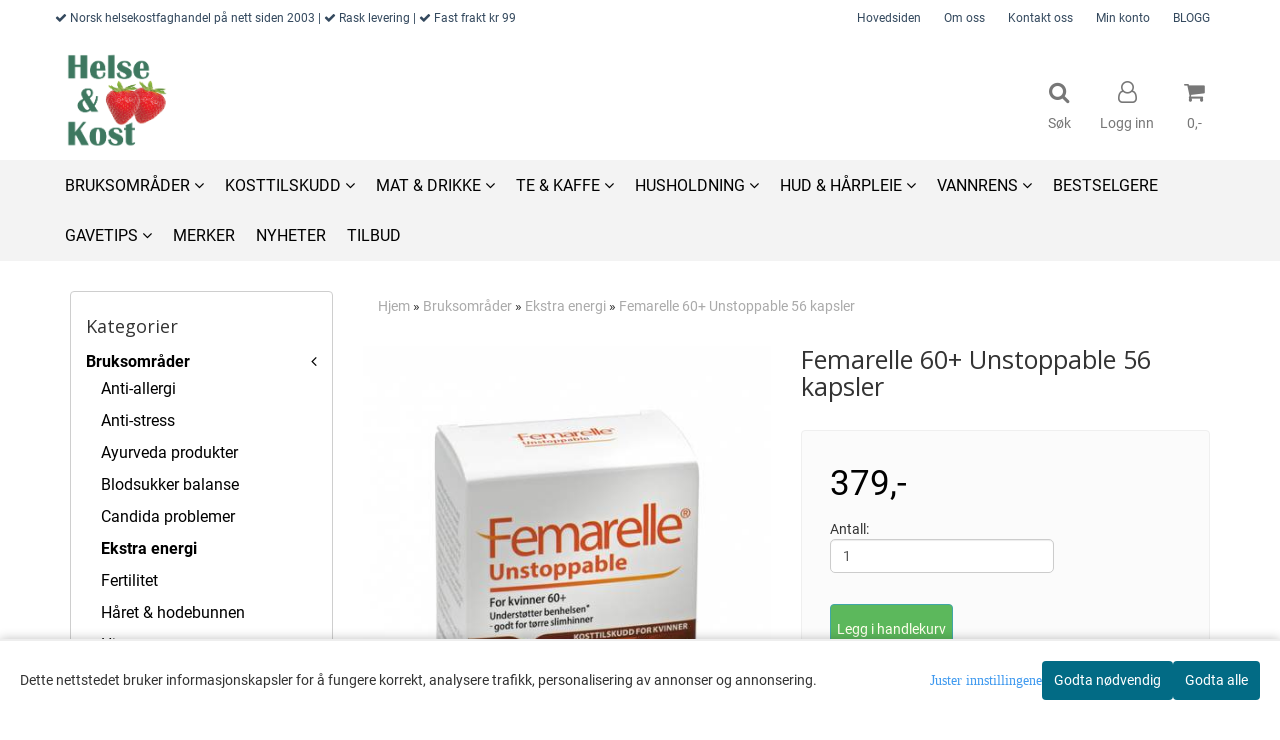

--- FILE ---
content_type: text/html; charset=utf-8
request_url: https://www.helseogkost.no/products/femarelle-60-unstoppable
body_size: 64063
content:
<!DOCTYPE html>
<html lang="no">
<head>
	<meta charset="UTF-8">
	<meta http-equiv="X-UA-Compatible" content="IE=edge">
	     <meta name="viewport" content="width=device-width, initial-scale=1.0, maximum-scale=1.0, user-scalable=no" />
    	<title>Femarelle 60+ Unstoppable 56 kapsler - Helseogkost.no</title>

  	
  	
  	<script type="text/javascript">var currentPage = 'product.php';</script>

	   	<meta name="google-site-verification" content="google1dd6d8b9cb554fe2.html">




<link rel="canonical" href="https://www.helseogkost.no/products/femarelle-60-unstoppable">
                
<meta name="description" content="Soyabasert kosttilskudd for den siste fasen av overgangsalderen, styrker og fornyer benbygningen, holder muskler og ledd fleksible og godt for t&oslash;rre slimhinner.">


            <meta name="csrf-token" content="4_jMZ5TVMWTcd6oM7ZfUlnLLpiWa5ULLgokjokYIvl" />
    

<base href="//www.helseogkost.no">


<link type="text/css" rel="stylesheet" href="global.css.php?version=a1762431364&amp;host=helseogkostno_mystore_no" />
<link type="text/css" rel="stylesheet" href="/css/ck4.css" />


<script>
	var params = {
        load_fancybox:'1',
        is_checkout:'0',
        defaultLang: 'no',
        langCode: ''
    };
</script>



            <script type="text/javascript" src="https://helseogkostno-i01.acendycdn.com/production/assets/localization/781592fc906423adb1885cb926ae54d23f6254a2-nb-NO.js?v=4.2026.01.16.06"></script>
    

<script type="text/javascript" src="global.js.php?version=1762427343&amp;v2&amp;host=helseogkostno_mystore_no"></script>

<script>var show_q_in_stock = false;</script><script type="text/javascript" src="/js/stockgroups.js?v=13"></script>
	
	<script>
            var baseprice = "329.565217391";
            var symbol_left = "";
            var symbol_right = ",-";
            var dont_show_decimals = "1";
            decimal_point = ",";
            var thousands_point = ".";
            var decimal_places = "2";
            var has_stock = new Array();
            var price_list = new Array();
            var stock_date_available_list = new Array();
            var stock_list = new Array();
            var stock_purchase = new Array();
            var allow_purchase = new Array();
            var disabled_attributes = new Array();

            var product_price = "379";
            var skip_combination = false;
            allow_purchase['0'] = 1;attributes_images = new Array(); stock_list[0] = "1";var selected_list = new Array();var has_attributes = false;var selected_dropdown = "";var empty_dropdown = "";var template_empty = '';var template_got = '';var in_stock = 0;verify_attributes();</script><script type="text/javascript">
            if (typeof gtag === 'undefined' || typeof dataLayer === 'undefined') {
                window.dataLayer = window.dataLayer || [];
                function gtag(){dataLayer.push(arguments);}
            }

            $(function(){
                $('#add2cart #add_to_cart, #add2cart button[type=submit]').click(function(e){
                    gtag('event', 'add_to_cart', {"currency":"NOK","value":379,"items":[{"item_id":"496","item_name":"Femarelle 60+ Unstoppable 56 kapsler"}]});
                });

                gtag('event', 'view_item', {"currency":"NOK","value":379,"items":[{"item_id":"496","item_name":"Femarelle 60+ Unstoppable 56 kapsler"}]});
            });
            </script><script type="text/javascript">
		var js_error_must_choose_attribute = 'Du må velge %s før du kan fortsette';
		var js_error_product_not_in_stock = 'Produktvarianter er ikke tilgjengelig på lager';
	</script>

	<link rel="shortcut icon" type="image/x-icon" href="/users/helseogkostno_mystore_no/logo/favicon3.ico">



	



	            <script async src="https://www.googletagmanager.com/gtag/js?id="></script>
                <script async src="https://www.googletagmanager.com/gtag/js?id="></script>
    
<script>
    let anonip = 'false';

    
        window.dataLayer = window.dataLayer || [];
        function gtag(){dataLayer.push(arguments);}
    

    gtag('js', new Date());

            gtag('consent', 'default', {
            'ad_storage': 'denied',
            'analytics_storage': 'denied',
            'ad_user_data': 'denied',
            'ad_personalization': 'denied',
            'wait_for_update' : 500
        });
    </script>

            <script>
            gtag('config', '', {
                anonymize_ip: anonip === 'true' ? true : false,
            });
        </script>
                <script>
            gtag('config', '', {
                anonymize_ip: anonip === 'true' ? true : false,
                
            });
        </script>
    <script type="text/javascript">
    
        
        
    
</script>

	
			<!-- Facebook Pixel Code -->
		<script>
		!function(f,b,e,v,n,t,s){if(f.fbq)return;n=f.fbq=function(){n.callMethod?n.callMethod.apply(n,arguments):n.queue.push(arguments)};if(!f._fbq)f._fbq=n;n.push=n;n.loaded=!0;n.version='2.0';n.queue=[];t=b.createElement(e);t.async=!0;t.src=v;s=b.getElementsByTagName(e)[0];s.parentNode.insertBefore(t,s)}(window,document,'script','//connect.facebook.net/en_US/fbevents.js');
		// Insert Your Facebook Pixel ID below.
		

		                            fbq('consent', 'revoke');
            				fbq('init', '564839767914162');
        fbq('track', 'PageView');

					fbq('track', 'ViewContent', {
				content_type: 'product',
				content_ids: ['496']
			});
				</script>
		<!-- End Facebook Pixel Code -->
	


    
                    <script>
        var _CrallConfig = {
            features:{
                recommendations:{
                    usePreload:true,
                                    },
                                reviews:{}
            },
            pk:12652
        };

        function renderNativeMystoreProducts(elm, products, callback) {
            console.log("Reccomendations hook triggered");
            var products = products.products;

            if (products.length > 0){
                $.post('/product_box.php?action=crall', { action: 'crall', data: JSON.stringify(products) }, function(resp){
                    var $products_html = $('<div class="products-injected products-list row">' + resp + '</div>');
                    var cssClasses = 'col-6 col-md-4 col-lg-4 col-xl-2 plr5';

                    if (typeof customCrallClasses == 'function') {
                        cssClasses = customCrallClasses();
                    }

                    $products_html.find('.product-box').wrap('<div class="'+ cssClasses +'"></div>');

                    $(elm).html($products_html);
                    $('.products-injected .lazyloaded').lazyload();

                    if (typeof crallProductsHook === 'function'){
                        crallProductsHook('loaded', elm, callback, products);
                    }
                });
            }
        }

        function renderNativeMystoreSarch(elm, data, callback) {
            console.log("REACT Native search");
            if (data.products.length > 0){
                $.post('/product_box.php?action=crall', { action: 'crall', data: JSON.stringify(data.products) }, function(resp){
                    var $products_html = $('<div class="col-md-12"><div class="products-injected products-list row">' + resp + '</div></div>');
                    var cssClasses = 'col-6 col-md-4 col-lg-4 col-xl-2 plr5';

                    if (typeof customSeachCrallClasses == 'function') {
                        cssClasses = customSeachCrallClasses();
                    }

                    $products_html.find('.product-box').wrap('<div class="'+ cssClasses +'"></div>');

                    $('.crall-search-filter-right > .crall-search-product-result').html($products_html);
                    $('.products-injected .lazyloaded').lazyload();

                    if (typeof crallSearchProductsHook === 'function'){
                        crallSearchProductsHook('loaded', elm, callback, data.products);
                    }
                });
            }

        }
        </script>

        <script type="text/javascript">(function(){
                var cc=document.createElement('script');cc.type='text/javascript';cc.async=true;cc.src='https://cdn.crall.io/w/widgets.js?v=4';var s=document.getElementsByTagName('script')[0];s.parentNode.insertBefore(cc, s);})();
        </script>
        
    <script type="text/javascript">var __crallEmail='';var __crall_id=12652; (function(){
            var cc=document.createElement('script');cc.type='text/javascript';cc.async=true;cc.src='https://cdn.crall.io/t/client.js?v=4';var s=document.getElementsByTagName('script')[0];s.parentNode.insertBefore(cc, s);})();
    </script>
    




    <div id="consent-parent-container">
        <link type="text/css" rel="stylesheet" href="/css/modules/consent.css" />
        
    <script>
        const COOKIE_NAME = 'mystoreAnalytics';
        const consentState = {
            'consent_analytics_select': false,
            'consent_marketing_select': false,
            'consent_user_data_select': false,
            'consent_ad_personalization_select': false
        };

        
            window.dataLayer = window.dataLayer || [];
            function gtag(){dataLayer.push(arguments);}
        
        gtag('js', new Date());
        const extractConsent = (data) => {

            if (!data) return null;

            let consentData = data.toString();
            let GAConsents = {
                ad_storage: null,
                analytics_storage: null,
                ad_user_data: null,
                ad_personalization: null,
            };

            if (consentData.length === 3) {
                GAConsents['analytics_storage'] = consentData[1] === '1' ? 'granted' : 'denied';
                GAConsents['ad_storage'] = consentData[2] === '1' ? 'granted' : 'denied';
                GAConsents['ad_user_data'] = consentData[2] === '1' ? 'granted' : 'denied';
                GAConsents['ad_personalization'] = consentData[2] === '1' ? 'granted' : 'denied';

                return GAConsents;
            }

            if (consentData.length === 5) {
                GAConsents['analytics_storage'] = consentData[1] === '1' ? 'granted' : 'denied';
                GAConsents['ad_storage'] = consentData[2] === '1' ? 'granted' : 'denied';
                GAConsents['ad_user_data'] = consentData[3] === '1' ? 'granted' : 'denied';
                GAConsents['ad_personalization'] = consentData[4] === '1' ? 'granted' : 'denied';

                return GAConsents;
            }
            return null;
        }

        const setGAConsents = (consents) => {
            if (consents) {
                gtag('consent', 'update', {
                    'ad_storage': consents['ad_storage'],
                    'analytics_storage': consents['analytics_storage'],
                    'ad_user_data': consents['ad_user_data'],
                    'ad_personalization': consents['ad_personalization'],
                });

                // TCC-3243
                gtag('set', 'url_passthrough', true);
            }
        }
        let consents = extractConsent();

                const setConsentCookie = (cookieName, data, ttl = '1') => {
            let date = new Date();
            date.setDate(date.getDate() + ttl);
            date = date.toUTCString();
            let url = window.location.host;
            const defaultVersion = "1.1.0";
            let version = 110;
            version = version.toString().split('');
            let versionString = '';

            version.forEach((numb, index) => {
                if (index == version.length - 1) {
                    versionString += numb;
                } else {
                    versionString += (numb + '.');
                }
            })

            version = versionString.length == defaultVersion.length ? versionString : defaultVersion;
            data.unshift(version);
            const secure = location.protocol === 'https:' ? 'secure' : '';
            let cookie = cookieName + '=' + data + ';expires=' + date + ';version=' + version + ";SameSite=lax;domain=" + url + ';path=/;' + secure;

            document.cookie = cookie;

            // GAConsents hardcoded index positions. 2 = analytics 3 = marketing
            let analyticsState = data[2] == '1' ? 'granted' : 'denied'
            let adState = data[3] == '1' ? 'granted' : 'denied'
            let adUserData = data[4] == '1' ? 'granted' : 'denied'
            let adPersonalization = data[5] == '1' ? 'granted' : 'denied'

            if (typeof fbq !== 'undefined' && fbq) {
                fbq('consent', adState === 'granted' ? 'grant' : 'revoke');
            }


            let GAConsents = {
                ad_storage: adState,
                analytics_storage: analyticsState,
                ad_user_data: adUserData,
                ad_personalization: adPersonalization,
            };

            // TCC-3244
            if (!adState) {
                gtag('set', 'ads_data_redaction', true);
            }

            setGAConsents(GAConsents);
            let requestData = data.join();
            fetch('ajax.php?action=ajax&ajaxfunc=set_mystoreanalytics_cookie&mystore_data=' + requestData + '&cookie_expires=' + ttl);
        }

        const cookieTrackers = (mode, dataArr = null) => {
            let ttl = "";
            let data = [];

            switch (mode) {
                case 'all':
                    data = ['1', '1', '1', '1', '1'];
                    ttl = 90;
                    setConsentCookie(COOKIE_NAME, data, ttl ? ttl : 1);
                    break;
                case 'necessary':
                    data = ['1', '0', '0', '0', '0'];
                    ttl = 90;
                    setConsentCookie(COOKIE_NAME, data, ttl ? ttl : 1);
                    break;
                case 'custom':
                    if (dataArr) {
                        ttl = 90;
                        setConsentCookie(COOKIE_NAME, dataArr, ttl ? ttl : 1);
                    }
                    break;
            }
        }

        const consentClicked = (consentLabel, consentValue) => {
            gtag('event', 'engagement', {
                'event_label': 'Cookie_consent_' + consentLabel,
                'event_category': 'click',
                'value': consentValue,
                'non_interaction': true,
            });

            // Update local consent state
            if (consentValue) {
                consentState[consentLabel] = true;
            } else {
                consentState[consentLabel] = false;
            }

            checkChangedState();
        };

        const checkChangedState = () => {
            let isChanged = false;
            Object.keys(consentState).map(key => {
                if (consentState[key]) {
                    isChanged = true;
                }
            })

            let saveButton = document.getElementById("consent_modal_save_changes_button");

            if (isChanged) {
                saveButton.innerHTML = 'Lagre innstillinger';
            } else {
                saveButton.innerHTML = 'Avslå alle';
            }

        }

    $(function() {
        // Ikke gjem modalen om vi er på privacy
                                    $('.consent_container').show();
                    
        $('.consent_acceptall').click(function() { // Accept all cookies
            $('.consent_container').hide();
            $('.consent_small_container').hide();
            let cookieTTL = 90;
            cookieTrackers('all');
            consentClicked('accept_all', 1);
        });

        $('.consent_allow_all').click(function() {
            $('body').css('overflow', 'initial');
            $('.consent_modal').hide();
            $('.consent_container').hide();
            $('.consent_small_container').hide();
            $('.consent_modal_switch :input').not('.consent_no_select').prop('checked', true);
            cookieTrackers('all');
            consentClicked('allow_all', 1);
        });

        $('.consent_needed_only').click(function() {
            $('.consent_modal').hide();
            $('.consent_container').hide();
            $('.consent_small_container').hide();
            cookieTrackers('necessary');
            $('.consent_modal_switch :input').not('.consent_no_select').prop('checked',false);
            consentClicked('allow_needed_only', 1);
        });

        $('#consent_analytics_select').click(function() {
            let value = $('#consent_analytics_select').is(':checked') ? 1 : 0;
            consentClicked('analytics_slider_clicked', value);
        });

        $('#consent_marketing_select').click(function() {
            let value = $('#consent_marketing_select').is(':checked') ? 1 : 0;
            consentClicked('marketing_slider_clicked', value);
        });

        $('#consent_user_data_select').click(function() {
            let value = $('#consent_user_data_select').is(':checked') ? 1 : 0;
            consentClicked('consent_user_data_select', value);
        });

        $('#consent_ad_personalization_select').click(function() {
            let value = $('#consent_ad_personalization_select').is(':checked') ? 1 : 0;
            consentClicked('consent_ad_personalization_select', value);
        });

        $('.consent_button_readmore').click(function(e) {
            e.preventDefault();
            $('.consent_container').hide();
            $('.consent_small_container').hide();
            $('body').css('overflow', 'hidden');
            $('.consent_modal').css('display', 'flex');

        });

        $('.consent_button_save').click(function(e){
            // Loop through all switches, add checked and unchecked into array, set cookie
            $('body').css('overflow', 'initial');

            let switches = $('.consent_modal_switch :input');
            let switchState = [];
            if (switches.length > 0) {
                Object.keys(switches).map(key => {
                    if (key.length === 1) {                 // Filtering out all other keys like "length" etc
                        if (switches[key].checked) {
                        switchState.push('1');
                        } else {
                            switchState.push('0');
                        }
                    }
                });
            }
            cookieTrackers('custom', switchState);
            $('.consent_modal').hide();
            $('.consent_container').hide();
            $('.consent_small_container').hide();
        });

            $('.consent_needed_only').click(function() {
                $('.consent_modal').hide();
                $('.consent_container').hide();
                $('.consent_small_container').hide();
                cookieTrackers('necessary');
                $('.consent_modal_switch :input').not('.consent_no_select').prop('checked', false);
                consentClicked('allow_needed_only', 1);
            });

            $('#consent_analytics_select').click(function() {
                let value = $('#consent_analytics_select').is(':checked') ? 1 : 0;
                consentClicked('analytics_slider_clicked', value);
            });

            $('#consent_marketing_select').click(function() {
                let value = $('#consent_marketing_select').is(':checked') ? 1 : 0;
                consentClicked('marketing_slider_clicked', value);
            });

            $('#consent_user_data_select').click(function() {
                let value = $('#consent_user_data_select').is(':checked') ? 1 : 0;
                consentClicked('consent_user_data_select', value);
            });

            $('#consent_ad_personalization_select').click(function() {
                let value = $('#consent_ad_personalization_select').is(':checked') ? 1 : 0;
                consentClicked('consent_ad_personalization_select', value);
            });

            $('.consent_button_readmore').click(function(e) {
                e.preventDefault();
                $('.consent_container').hide();
                $('.consent_small_container').hide();
                $('body').css('overflow', 'hidden');
                $('.consent_modal').css('display', 'flex');

            });

            $('.consent_button_save').click(function(e) {
                // Loop through all switches, add checked and unchecked into array, set cookie
                $('body').css('overflow', 'initial');

                let switches = $('.consent_modal_switch :input');
                let switchState = [];
                let switched = false;
                if (switches.length > 0) {
                    Object.keys(switches).map(key => {
                        if (key.length === 1) { // Filtering out all other keys like "length" etc
                            if (switches[key].checked) {
                                switchState.push('1');
                            } else {
                                switchState.push('0');
                            }
                        }
                    });
                    switched = true;
                }
                cookieTrackers('custom', switchState);
                if (switched) {
                    $('.consent_modal').hide();
                    $('.consent_container').hide();
                    $('.consent_small_container').hide();
                }
            });

            $('.consent_small_exit').click(function() {
                $('.consent_small_container').hide();
            });
        });
    </script>

            
                    <div class="col-sm-12 consent_container">
                <div class='consent_content'>
                    <div class='consent_left'>
                        <div class='consent_mobile_disclaimer'>
                            <span>Dette nettstedet bruker informasjonskapsler for å fungere korrekt, analysere trafikk, personalisering av annonser og annonsering.</span>
                                                    </div>
                    </div>
                    <div class="consent_right_container">
                        <div class="consent_right">
                            <div class="consent_button_container">
                                <button class="consent_button consent_button_limited_width consent_needed_only">
                                                                                Godta nødvendig
                                                                    </button>
                            </div>
                            <div class='consent_button_container'>
                                <button class='consent_acceptall consent_button consent_button_limited_width consent_button_accept'>
                                    Godta alle
                                </button>
                            </div>
                                                    </div>
                        <div class="consent_readmore_text consent_button_readmore">
                            <span>Juster innstillingene</span>
                        </div>
                    </div>
                </div>
            </div>
            
    
    <script>
    </script>
<div class="consent_modal_action_container">
    <button class="consent_modal_action_button">
        Tilpass dine informasjonskapsler
        <img src="/images/arrow-right-fal-white.png" alt="" aria-hidden="true">
    </button>
</div>

<div class="consent_modal">
    <div class="consent_modal_content">
        <div class="consent_modal_header">
            <div class="consent_modal_title">
                <span>Om informasjonskapsler på dette nettstedet</span>
                <svg class="w-6 h-6" xmlns="http://www.w3.org/2000/svg" viewBox="0 0 512 512">
                    <path d="M182.8 28.4l-74 39.5C89.1 78.4 73.2 94.9 63.4 115L26.7 190.6c-9.8 20.1-13 42.9-9.1 64.9l14.5 82.8c3.9 22.1 14.6 42.3 30.7 57.9l60.3 58.4c16.1 15.6 36.6 25.6 58.7 28.7l83 11.7c22.1 3.1 44.6-.9 64.4-11.4l74-39.5c19.7-10.5 35.6-27 45.4-47.2l36.7-75.5c9.8-20.1 13-42.9 9.1-64.9c-.9-5.3-5.3-9.3-10.6-10.1c-51.5-8.2-92.8-47.1-104.5-97.4c-1.8-7.6-8-13.4-15.7-14.6c-54.6-8.7-97.7-52-106.2-106.8c-.8-5.4-4.9-9.8-10.3-10.6c-22.1-3.1-44.6 .9-64.4 11.4zm34.9 37.5c19 54.5 63.9 96.7 120 111.9c17.7 50.9 58.1 91.1 109.1 108.7c-1 4.8-2.5 9.5-4.7 13.9L405.4 376c-5.4 11-14.1 20.1-24.8 25.8l-74 39.5c-10.8 5.7-23 7.9-35.1 6.2l-83-11.7c-12-1.7-23.3-7.2-32-15.7l-29.7 30.7 29.7-30.7L96.2 361.7c-8.8-8.5-14.7-19.6-16.8-31.7L64.9 247.2c-2.1-12.1-.4-24.6 5-35.6L106.6 136c5.4-11 14.1-20.1 24.8-25.8l74-39.5c3.9-2.1 8.1-3.7 12.4-4.9zM192 192a32 32 0 1 0 -64 0 32 32 0 1 0 64 0zm0 192a32 32 0 1 0 0-64 32 32 0 1 0 0 64zM320 256a32 32 0 1 0 -64 0 32 32 0 1 0 64 0zm32 128a32 32 0 1 0 0-64 32 32 0 1 0 0 64z"/>
                </svg>
            </div>
        </div>
        <div class="consent_modal_body">
            <div class="consent_modal_info_container">
                <div class="consent_modal_description">
                                            <div class="consent_modal_disclaimer">
                            Dette nettstedet bruker informasjonskapsler for å fungere korrekt, analysere trafikk, personalisering av annonser og annonsering.
                        </div>
                                        Informasjonskapsler som brukes på nettstedet, er kategorisert, og nedenfor kan du lese om hver kategori og tillate eller avslå noen eller alle av dem. Når kategorier som tidligere er tillatt, deaktiveres, vil alle informasjonskapsler som er tilordnet denne kategorien, bli fjernet fra nettleseren din. I tillegg kan du se en liste over informasjonskapsler som er tilordnet hver kategori, og detaljert informasjon i vår Personvernerklæring.
                </div>
                <div class="consent_modal_read_more">
                    <a href="/pages/privacy">Les mer om informasjonskapsler</a>
                </div>
                <div class="consent_modal_read_more">
                    <a href="https://business.safety.google/privacy/">Googles retningslinjer for personvern</a>
                </div>
            </div>
            <div class="consent_modal_button_row">
                <button class="consent_button consent_button_save consent_button_limited_width" id="consent_modal_save_changes_button">
                                            Godta nødvendig
                                    </button>
                <button class="consent_button consent_allow_all">Godta alle</button>
            </div>
            <div class="consent_modal_switch_parent">
                
<div class="consent_modal_switch_container">
    <span>Nødvendig</span>
    <label class='consent_modal_switch'>
        <input id="" class='consent_no_select' type='checkbox' disabled checked/>
        <span class='slider consent_necessary_opacity'></span>
    </label>
</div>
                
<div class="consent_modal_switch_container">
    <span>Analyse</span>
    <label class='consent_modal_switch'>
        <input id="consent_analytics_select" class='' type='checkbox'  />
        <span class='slider '></span>
    </label>
</div>
                
<div class="consent_modal_switch_container">
    <span>Markedsføring</span>
    <label class='consent_modal_switch'>
        <input id="consent_marketing_select" class='' type='checkbox'  />
        <span class='slider '></span>
    </label>
</div>
                
<div class="consent_modal_switch_container">
    <span>Målrettet</span>
    <label class='consent_modal_switch'>
        <input id="consent_user_data_select" class='' type='checkbox'  />
        <span class='slider '></span>
    </label>
</div>
                
<div class="consent_modal_switch_container">
    <span>Egendefinert</span>
    <label class='consent_modal_switch'>
        <input id="consent_ad_personalization_select" class='' type='checkbox'  />
        <span class='slider '></span>
    </label>
</div>
            </div>
            <button class="consent_confirm_button consent_button_save">Bekreft valg</button>
                    </div>
    </div>
</div>

    </div>
    <script>
        window.addEventListener('load', function () {
            let el = document.getElementById('consent-parent-container');
            document.querySelectorAll('.page-wrapper')[0].append(el);
        })
    </script>


	



<meta name="facebook-domain-verification" content="up49tbxldkp5r3hcoakbiifvm15os7" />



<script src= "https://assets.mailmojo.no/sdk.js" data-token="RLuQ1l8yasrZwZFVT2Fzq9fge6N5QS" async></script>
<script async="true" type="text/javascript" src="https://s.kk-resources.com/leadtag.js" ></script>





	
	
	
	
	


    <script defer src="templates/global/mystore/emojis.js?v=6"></script>




    <script type="text/javascript">
                if (typeof $ !== 'undefined' && typeof $.ajaxSetup === 'function') {
            $.ajaxSetup({
                headers: {
                    'X-CSRF-TOKEN': $('meta[name="csrf-token"]').attr('content')
                }
            });
        }

                    </script>

	<!--EXTAX TEMPFIX START-->
    	<!--EXTAX TEMPFIX END-->

  	
    
    <link rel="stylesheet" href="/templates/europa/css/stylesheet_default_extended.css" /> <!-- Stylesheet default extended -->
  	<script type="text/javascript">
  	      var product = {
        categories: {
                                                0: '175',                                    1: '180'                                    },
        quantity: 2,
        customer_group: "",
        stock_group_id: "",
        price: '379.-',
        retail_price_ex: "",
        retail_price_inc: "",
        tags: {
                                                },
        manufacturer: "Femarelle",
        isPackage: false,
        tax_rate: "15"
      }
  	    var customer_group = "";
     var sidebar_cart_total_clean = "0";
  	</script>


                  <link rel="stylesheet" href="users/helseogkostno_mystore_no/templates/custom_stylesheet.css?v=1768782673">
    
	  <!-- Template settings style -->
      <link href="https://fonts.googleapis.com/css?family=Roboto:300,300i,400,400i,700,700i" rel="stylesheet">
    <style>
      body {
        font-family: 'Roboto', sans-serif !important;
      }
    </style>
  
  <!-- Font settings for headings -->
        <link href='https://fonts.googleapis.com/css?family=Open+Sans:400,300,400italic,700,700italic' rel='stylesheet' type='text/css'>
    <style>
      h1, h2, h3, h4, h5, h6, .h1, .h2, .h3, .h4, .h5, .h6 { 
        font-family: 'Open Sans', sans-serif !important; 
      }
      </style>

     	  <style type="text/css">
      body.mys-adminbar #mys-abw #mys-apw {
        left: 0;
      }
      body.open-drawer-cart #mys-abw #mys-apw {
        left: -17px;
      }
      .highlight
      {
          font-weight: 700;
      }

    .sidebar .ls-categories h3, .sidebar .ls-categories > .blocky a {
      border-bottom: 1px solid #e5e5e5;
      border-color: ;
      display: block;
      padding-bottom: 4px;
      padding-top: 10px;
      color: #1d1d1d;
      font-weight: normal;
    }
    .sidebar .ls-categories h3 { color:; }
    .sidebar .ls-categories > .blocky a { color:;}
    .sidebar .ls-categories .level_one .show_dropdown { padding: 0;}
    .sidebar .ls-categories .level_one .show_dropdown h4 a {
      
    }
    .sidebar .ls-categories .dropcontent { padding: 0 0 0 30px;}
    .sidebar .ls-categories > .blocky { overflow: hidden;}
    .sidebar .ls-categories > .blocky a {
      text-transform: capitalize;
    }
    .sidebar .ls-categories h4 {
      /* margin: 0; */
    }
    .sidebar .ls-categories > .blocky a:hover {
      color: ;
      border-color: ;
    }
    .ls-shoppingcart .button_cart_widget, .ls-shoppingcart div.fleft {
      border-color: ;
    }
    .ls-shoppingcart .top-list { margin-bottom: 20px;}
    .ls-shoppingcart .top-list > div { border-bottom: 1px solid #e5e5e5; padding: 10px 0;}
    .ls-shoppingcart div a { color: #000;}
    .ls-shoppingcart .top-list > div {
      color: ;
    }
    .ls-shoppingcart .top-list a {
      color: ;
    }
        .ls-shoppingcart .top-list a:hover {
      color: ;
    }
    .ls-shoppingcart .button_cart_widget, .ls-shoppingcart div.fleft {
      border-color: ;
    }
    .ls-shoppingcart .button_cart_widget:hover, .ls-shoppingcart div.fleft:hover {
      border-color: ;
    }
    .ls-shoppingcart .button_cart_widget a, .ls-shoppingcart div.fleft a {
      color: 
    }
    .ls-shoppingcart .button_cart_widget:hover a, .ls-shoppingcart div.fleft:hover a {
      color: ;
    }
    .ls-shoppingcart .total_amount {
      color: ;
      font-size: ;
    }
    
        
        ul.menu_dropdown > li {
        position: relative;
    }

    ul.menu_dropdown ul {
        min-width: 180px;
        max-width: none;
        width: auto;
         box-shadow: 0px 8px 16px 0px rgba(0,0,0,0.2);
         padding: 0; 
    }
    ul.menu_dropdown ul .container {
        width: auto;
        padding-top: 10px;
        padding-bottom: 10px;
    }
    ul.menu_dropdown ul .row {
        margin: 0;
    }
    ul.menu_dropdown ul .dropcontent {
        width: 100%;
        padding: 0 0px;
    }
    ul.menu_dropdown ul .dropcontent span {
        white-space: nowrap;
    }
    ul.menu_dropdown ul .dropcontent a {
        display: block;
    }
    
    @media (max-width: 1200px){
      #search-down-wrapper .right_part .search_result > li {
        /*width: 100%;*/
      }
    }
    /* AJAX SEARCH  END */
        	body .page-wrapper {
          background-color: #fff;
        }
    
          /* Logo size */
    .logo a img { max-height: 120px; }
  
    /* Mobile Menu */
    body #menuDrawer {
      background: #ffffff;
      z-index:100;
    }
    body .mobile-menu .openclose {
      background: rgba(0,0,0,0);
      color: #34495e;
    }
    body div .mobile-menu a, #menuDrawer .mobile-menu-head h3 {
      border-color: #e7e7e7;
      color: #337ab7;
    }
    .open-drawer-menu h2 {
      color: #34495e;
      /* background: #ecf0f1; */
      padding: 4px 0;
    }
    /* Docked header */
          @media (min-width: 992px){
        .header_full_wrapper {
          position: fixed;
        }
        .front-image {
          padding-top: 170px;
          padding-top: 210px; /* DEPENDING ON HEIGHT OF LOGO, WE HAVE MAX-HEIGHT DEFINED */
        }
      }
      @media all and (max-width: 991px){
        .front-image{
          padding-top: 0px;
        }
      }

        
        /* Top links line */
    .header { background-color: ; }
    .header a:link,
    .header a:visited{ color: ; }
    
    #slogans-top span { color: ; }

    .header a:hover,
    .header a:active,
    .header a:focus { color: ; } 
  
    .main_menu,
    .wrapper.visible-xs.centered.mobile-logo { background-color: #ffffff; }

    /* Megamenu dropdown opacity */
    .blocky.hasChild:hover .level_one { opacity: 0.98;  }

    /* Megamenu colors*/
    .megamenu { background-color: #f3f3f3; 
    border-top: 1px solid #f3f3f3; } 
    ul.menu_dropdown ul { background-color:       #e7e7e7
    ;  
    }
	ul.menu_dropdown > li.blocky > a { border-right: 1px solid #ffffff; }  	ul.menu_dropdown > li.blocky > a { border-right: 1px solid #f3f3f3; }
      /* Level 1 */
      ul.menu_dropdown > li > a > span { color: #000000; }
      ul.menu_dropdown > li:hover > a > span { background: #e7e7e7 !important;}
      ul.menu_dropdown > li:hover > a > span { color: #000000;  }
      ul.menu_dropdown > li > a > span:hover { color: #000000; }
      .cart-mini-icon:hover, .icons-float > .js-search-icon:hover, li.icons-float.js-search-icon:hover { color: #000000; }
      .cart-mini-icon, .icons-float > .js-search-icon, li.icons-float.js-search-icon { color: #000000; }
      ul.menu_dropdown > li { background-color: #ffffff; }
      ul.menu_dropdown > li:hover,
      ul.menu_dropdown > li:active,
      ul.menu_dropdown > li:focus { background-color: #e7e7e7; }
  
      /* Level 2 */  
      ul.level_two a  { color: #000000; }
      .dropcontent h4 a, .dropcontent_block h4, .dropcontent_block h5, .dropcontent_block h5 a, .dropdown_head_cat, 
      .dropdown_sub_head_cat
       {  color: #000000; }
      
      .dropcontent h4 a:hover, .dropcontent_block h5 a:hover, .dropcontent_block .dropdown_head_cat:hover, ul.level_two a:hover
       {  color: #000000; }
    
    
    .dropcontent h4 a:hover,
      .dropcontent h4 a:active,
      .dropcontent h4 a:focus { color: #000000; }
      
      /* Level 3 */
      .dropcontent_block > p > a, ul.level_three a { color: #000000; }
      .dropcontent_block > p > a:hover, .dropcontent_block a:hover,
      .dropcontent_block > p > a:active, .dropcontent_block a:active,
      .dropcontent_block > p > a:focus, .dropcontent_block a:focus,
    .dropcontent_block > p > a:hover span,
    ul.level_three a:hover,
    ul.level_three a:active { color: #000000; }

    /* Product boxes colors */
      
      /* Product box border */     
      .products_list li.product-box { border-color: rgba(0,0,0,0); background-color: #ffffff; }
	
      /* Prices */
        /* Normal */
        .product .product-meta .price { color: #333333; }

        /* Before */
        .product .price s,  .crall-price .crall-old-price,
      	#add2cart .products_price_old.price-old { color: #989898; }

        /* Special */
        .product .price .special,
    	.search_result-page .crall-search-filter-right .crall-product-item .crall-price,
    	.crall-price .crall-old-price ~ .crall-price,
        #cart-page .producttotal > s ~ span { color: #eb0000 !important; }
        

      /* Special badge */
      .product .special_tag, body .crall-banner > div { 
        background-color: #eb0000 !important;
        color: #ffffff !important;
      }

       /* News badge */
      .product .news_tag {
        background-color: #929ba6 !important;
        color: #ffffff;
      }  
      
      /* Product title */
      .product a.title, .product .product-meta .title, .crall-product-name .search_result-page .crall-search-filter-righ { color: #363241; word-wrap: break-word; padding: 0;}
      .product a.title:hover, .product .product-meta .title:hover, .crall-product-name .search_result-page .crall-search-filter-righ:hover { color: #363241 !important; }
    
    /* Attributs */
    .attribute_info_container {
      background:  !important;
      opacity: 0.5 !important;
    }
    .attribute_info_container .attribute_info_header, .attribute_info_container .attribute_info_content {
      color:  !important;
      background: transparent !important;
      font-size:  !important;
    }
    
		  
		
    /* Footer colors */
    #footer { background-color: #d4dede; }

    #footer  { color: #34495e; }
    #footer h3 { color: #34495e; }
    #footer a:link, 
    #footer a:visited { color: #34495e; }
    #footer a:hover,
    #footer a:active,
    #footer a:focus { color: #232323; }
    

    h1 {
      color: #333333 !important;
    }
   	    	h1.title,
    	.container > h3.clerkheader {
          font-size: 1.8em;
        }
      	.product-buy-header > h1  {
          font-size: 1.8em;
        }
   	    
    h3.clerkheader {
      font-weight: 100;
      text-transform: none;
      text-align:center;
      
    }
    
    /* General color settings */
    /*Top Menu*/

      .flex-container .topmenu-buttons {
          color: #777777;
      }
    .flex-container .topmenu-buttons:hover {
          color: #3c3c3c;
      }
      .flex-container .topmenu-buttons i, #mobile_header div > a i {
          border-color: #777777 !important;
          color: #777777 !important;
      }
          .flex-container .topmenu-buttons:hover i, #mobile_header div > a i {
          border-color: #3c3c3c !important;
      }
      div .header {
          background: #ffffff !important;
      }
      div .header #slogans-top {
          color: #34495e !important;
      }
      div .header li a {
          color: #34495e !important;
      }
      div .header li a:hover {
          color: #232323 !important;
      }
    
          /* Buttons */
      .button .button,
      #add2cart .product-page .button, 
      .main_menu .checkout-cart .btn,
      .btn-default-1, 
      #cartDrawer .cart_button a, .crall-product-item .crall-buy,
      #scroll_to_thumbnails { 
        background-color: #5cb85c; 
        color: #ffffee; 
        border: 1px solid #41a6a6; 
      }
      
      .button .button:hover, 
      .button .button:active, 
      .button .button:focus, 
      .main_menu .checkout-cart .btn:hover,
      .main_menu .checkout-cart .btn:active,
      #add2cart .product-page .button:hover,
      #add2cart .product-page .button:active,
      #add2cart .product-page .button:focus,
      .btn-default-1:hover,
      .btn-default-1:active,
      .btn-default-1:focus, 
      #cartDrawer .cart_button a:hover,
      #cartDrawer .cart_button a:active,
      #cartDrawer .cart_button a:focus,
      .main_menu .checkout-cart .btn:focus,
    .crall-product-item .crall-buy:hover,
    .crall-product-item .crall-buy:active,
    .crall-product-item .crall-buy:focus,
    #scroll_to_thumbnails:hover,
    #scroll_to_thumbnails:active,
    #scroll_to_thumbnails:focus { 
        background-color: #5cb85c; 
        color: #ffffff; 
        border-color: #1c5c5c
      }
        
    /* Cart Buttons Colors*/
    /* Success Button */
    #cart-wrapper #cart-page .pay-button input, .mobheader .btn-purchase {
      color: #ffffff;
      background-color: #5cb85c;
      border-color: #5cb85c;
    }
    #cart-wrapper #cart-page .pay-button input:hover, .mobheader .btn-purchase:hover {
      color: #ffffff;
      background-color: #5cb85c;
      border-color: #5cb85c;
    }
    
    /* Checkout Button */
    #cart-wrapper #cart-page .company-button input {
      color: #ffffff;
      background-color: #5cb85c;
      border-color: #5cb85c;
    }
    #cart-wrapper #cart-page .company-button input:hover {
      color: #ffffff;
      background-color: #5cb85c;
      border-color: #5cb85c;
    }
    
    /* Fonts */
      /* Megamenu font-size */
      ul.menu_dropdown > li > a { font-size: 16px; }
      .dropcontent_block, .dropdown_head_cat, ul.level_two a { font-size: 16px; }
      .dropcontent_block > p, .dropdown_sub_head_cat, ul.level_three a { font-size: 14px;  }
      ul.menu_dropdown > li > a { text-transform: uppercase; }

      /* Product title */
      .product a.title, .clerk-list-item .name a { font-size: 18px; }
      .product a.title, .clerk-list-item .name a  { text-transform: none; }
      
      /* Headers */
      h1.title, body .clerkplaceholder  h3.clerkheader { text-transform: uppercase; }
       h1.title, .clerkplaceholder  h3.clerkheader { 
        font-weight: bold;
        text-align:center !important;
      }

    /* Transition */
    .button .button, 
    .main_menu .checkout-cart .btn,
    #page-footer input[type="submit"],
    ul.menu_dropdown ul.level_one,
    ul.menu_dropdown > li {
      -webkit-transition: all 300ms;
      -moz-transition: all 300ms;
      -o-transition: all 300ms;
      transition: all 300ms;
    }

    /* Banner boxes 1/4 */
    #banner_one_four_one_header { 
      top: 60px; 
      font-size: 24px;
      color: #333333;
      letter-spacing: 0.15em;
      /*background-color: rgba(0,0,0,0.7); */
      /*padding-top: 5px !important;
      padding-bottom: 5px !important;*/
    }
    #banner_one_four_two_header { 
      top: 60px; 
      font-size: 24px;
      color: #333333;
      letter-spacing: 0.15em;
      /*background-color: rgba(0,0,0,0.7);*/
      /*padding-top: 5px !important;
      padding-bottom: 5px !important;*/
    }
    #banner_one_four_three_header { 
      top: 60px; 
      font-size: 24px;
      color: #333333;
      letter-spacing: 0.15em;
      /*background-color: rgba(0,0,0,0.7); */
      /*padding-top: 5px !important;
      padding-bottom: 5px !important;      */
    }
    #banner_one_four_four_header { 
      top: 60px; 
      font-size: 24px;
      color: #333333;
      letter-spacing: 0.15em;
      /*background-color: rgba(0,0,0,0.7);*/
      /*padding-top: 5px !important;
      padding-bottom: 5px !important;*/
    }
    /*
    #banner_one_four_one_text { 
      top: 100px; 
      font-size: 16px;
      color: #333333;
    }
    #banner_one_four_two_text { 
      top: 100px; 
      font-size: 16px;
      color: #333333;
    }
    #banner_one_four_three_text { 
      top: 100px;
      font-size: 16px;
      color: #333333; 
    }
    #banner_one_four_four_text { 
      top: 100px; 
      font-size: 16px;
      color: #333333;
    }
    */
    /* SETTINGS FOR BANNER B */
    #banner_two_one_background {
      width: 100%;
      position: absolute;
      top: ; 
      background-color: ; 
      padding-left:  !important;
      padding-right:  !important;
      /* JUST A RESPONSIVE TEST TO CENTER HEADER TEXTS */
      top: 40%;
    }
    #banner_two_one_header {
      /* top: ; */
      font-size: ;
      color: ;
      letter-spacing: ;
      /*background-color: ; 
      padding-top:  !important;
      padding-bottom:  !important;
      */
    }
    #banner_two_one_text { 
      /* top: ; */
      font-size: ;
      color: ;
    }

    #banner_two_two_background {
      width: 100%;
      position: absolute;
      top: ; 
      background-color: ; 
      padding-left:  !important;
      padding-right:  !important;
    }
    #banner_two_two_header {
      /*top: ; */
      font-size: ;
      color: ;
      letter-spacing: ;
      /*background-color: ;
      padding-top:  !important;
      padding-bottom:  !important;
      */
    }
    #banner_two_two_text { 
      /*top: ; */
      font-size: ;
      color: ;
    }
    /*
    #banner_one_four_one_header,
    #banner_one_four_one_text { padding: 0 10px 0 10px; }
    #banner_one_four_two_header,
    #banner_one_four_two_text { padding: 0 10px 0 10px; }
    #banner_one_four_three_header,
    #banner_one_four_three_text { padding: 0 10px 0 10px; }
    #banner_one_four_four_header,
    #banner_one_four_four_text { padding: 0 10px 0 10px; }

    #banner_two_one_header,
    #banner_two_one_text { padding: 0  0 ; }

    #banner_two_two_header,
    #banner_two_two_text { padding: 0  0 ; }
  */
    /* Settings for positioning of F1-F4 banners */
    #banner_one_four_one_background {
      position: absolute;
      left: 50%;
      top: 50%;
      -webkit-transform: translate(-50%, -50%);
      transform: translate(-50%, -50%);
    }
    #banner_one_four_two_background {
      position: absolute;
      left: 50%;
      top: 0;
      -webkit-transform: translate(-50%, 0%);
      transform: translate(-50%, 0%); 
    }
    #banner_one_four_three_background {
      position: absolute;
      right: 0%;
      top: 50%;
      -webkit-transform: translate(0%, -50%);
      transform: translate(0%, -50%); 
    }
    #banner_one_four_four_background {
      position: absolute;
      left: 0%;
      top: 100%;
      -webkit-transform: translate(-0%, -100%);
      transform: translate(-0%, -100%); 
    }
    #banner_one_four_one_header, #banner_one_four_one_text,
    #banner_one_four_two_header, #banner_one_four_two_text,
    #banner_one_four_three_header, #banner_one_four_three_text,
    #banner_one_four_four_header, #banner_one_four_four_text,
    .banner_one_four_header {
      position: static;
      margin: 0;
      background-color: #fff !important;
      color: #000;
    }
    .banner_image {
      /* could have a adv setting for banner_image border 
      border: 1px solid #d7d7d7;
      */
    }
    
    /* Index Main slider */
    /* #index_main_slider { height: 500px; } */
    #swiper-slide-1,
    #swiper-slide-2,
    #swiper-slide-3,
    #swiper-slide-4,
    #swiper-slide-5,
    .parallax-bg {
    -webkit-background-size: cover;
    background-size: cover;
    background-position: cover;
}
    
    #swiper-slide-1 { text-align: ; }
    #swiper-slide-2 { text-align: ; }
    #swiper-slide-3 { text-align: ; }

    /*#swiper-slide-1-text-wrapper { margin-top: ;}
    #swiper-slide-2-text-wrapper { margin-top: ;}
    #swiper-slide-3-text-wrapper { margin-top: ;}*/

    /******************************************************************************************************/
    /******************************** start temp styling for banners **************************************/

    /* Temp styling and placement for Banner A text*/
    #index_main_slider .slide-content {
    position: absolute;
    max-width: 100%;
    color: #fff;
    font-size: 3em;
    text-align: center;
    background: #000;
    padding: 20px;
    /* positioning */
    left: 50%;
    top: ;
    -webkit-transform: translate(-50%, -50%);
    transform: translate(-50%, -50%);
    }
    /* End Temp styling and placement for Banner A text*/
    
    /* Temp styling and placement for Banner B text*/
    /* End Temp styling and placement for Banner B text*/

    /* Temp styling and placement for Banner C text*/
    /* End Temp styling and placement for Banner C text*/

    /* Temp styling and placement for Banner D text*/
    /* End Temp styling and placement for Banner D text*/
    /********************************** end temp styling for banners **************************************/
    /******************************************************************************************************/
    #swiper-slide-1 .title {
      font-size: ;
      color: ;
      background-color: ;
      letter-spacing: ;
      font-weight: ;
    }
    #swiper-slide-2 .title { 
      font-size: ;
      color: ;
      background-color: ;
      letter-spacing: ;
      font-weight: ;
    }
    #swiper-slide-3 .title { 
      font-size: ;
      color: ;
      background-color: ;
      letter-spacing: ;
      font-weight: ;
    }
    #swiper-slide-4 .title { 
      font-size: ;
      color: ;
      background-color: ;
      letter-spacing: ;
      font-weight: ;
    }
    #swiper-slide-5 .title { 
      font-size: ;
      color: ;
      background-color: ;
      letter-spacing: ;
      font-weight: ;
    }
    #swiper-slide-1 .text {
      font-size: ;
      color: ;
      background-color: ;
    }
    #swiper-slide-2 .text {
      font-size: ;
      color: ;
      background-color: ;
    }
    #swiper-slide-3 .text {
      font-size: ;
      color: ;
      background-color: ;
    }
    #swiper-slide-4 .text {
      font-size: ;
      color: ;
      background-color: ;
    }
   	#swiper-slide-5 .text {
      font-size: ;
      color: ;
      background-color: ;
    }
    
    .products_list a {
      color: #337ab7;
    }
    .products_list a:hover {
      color: #3c4247;
    }
    .product_quantity > a {
		display: inline-block;
        padding: 5px;
        background: #fff;
        min-width: 30px;
        text-align: center;
        border: 1px solid #c7c7c7;
        border-radius: 3px;
    }

              body #mobile_header {
        background-color: #ecf0f1;
      }
              .open-drawer-menu h2 {
       /* color: ; */
      }
                         
          div .mobile-menu a {
        border-color: #e3c3de;
      }
              .menu_dropdown .tax-switcher a {
        color: #e3c3de;
        background-color: #ffffff; 
      }
                  .menu_dropdown .tax-switcher a.active {
        color: #56ed0b;
        background-color: #ffffff; 
      }
    
          div.popup_wrapper .singular_product .left_part h4,
      div.popup_wrapper #newitemsp .clerkplaceholder .clerkheader,
      div.popup_wrapper .cart-product-wrapper .cart-product-boxes .upper-content a {
        color: #000000;
      }
            div.popup_wrapper .right_part a {
      border: 1px solid #000000;
      color: ;
    }
        
        
    /* Old checkout update */
            
    /* Custom Tag Style Settings */
    .custom_tag {
      position: absolute;
      top: 0;
      : 0; 
      z-index: 1;
      padding: 8px;
      background: ;
      color: ;
    }
    
    /* SN footer icons color*/
    #sub-menu .footer_social_icon {
      color: #3b5998 !important;
    }
    #sub-menu .footer_social_icon:hover {
      color: #3b5998 !important;
    }
    
    /* CartButton Color options */
  #cart-page .pay-button > input {
          background: #000000;
        
          color: #ffffff;
        
          border-color: #000000;
     
  }
  
  #cart-page .pay-button > input:hover {
          background: #000000;
        
          color: #ffffff;
        
          border-color: #000000;
     
  }

  #cart-page .company-button > input {
          background: #000000;
        
          color: #ffffff;
        
          border-color: #ffffff;
     
  }
  
  #cart-page .company-button > input:hover {
          background: #000000;
        
          color: #ffffff;
        
          border-color: #ffffff;
     
  }
      
  /* Text Info Wrapper */
  .info-text__banner {
    background-color: #000000;
    padding: 8px;
    text-align: center;
  }
  
  .info-text__banner h4, .info-text__banner i {
    display: inline-block;
    color: #ffffff;
  }
  
  .info-text__banner i {
    font-size: 24px;
  } 
  
  .info-text__banner  p {
    color: #ffffff;
    max-width: 640px;
    margin: auto;
  }
  
  </style>





        <style>
      	/* Her kan du endre CSS innstillinger i malen */

          
    </style>
  	
  	    
    	<script type="text/javascript">
    //<![CDATA[
    window.lipscoreInit = function() {
        lipscore.init({
        	apiKey: "390f3a6025360a9e5dbc2cb3"
        });
    };
    (function() {
        var scr = document.createElement('script'); scr.async = 1;
      	scr.src = "//static.lipscore.com/assets/no/lipscore-v1.js";
        document.getElementsByTagName('head')[0].appendChild(scr);
    })();
    //]]>
  	</script>
  


    <script>

      	</script>

</head>



<body class="not-index product-page menu2-active product1-active cat-180">

	    <!-- Insert Your Facebook Pixel ID below. -->
    <noscript><img height="1" width="1" style="display:none" src="https://www.facebook.com/tr?id=564839767914162&amp;ev=PageView&amp;noscript=1"/></noscript>


<!-- TESTME -->


	
<div class="crall-cart" style="display:none">
                </div>


	<div class="crall-page" style="display: none;">
		<div class="type">product</div>
		<div class="id">496</div>
	</div>






    <script type="text/javascript">
                if (typeof $ !== 'undefined' && typeof $.ajaxSetup === 'function') {
            $.ajaxSetup({
                headers: {
                    'X-CSRF-TOKEN': $('meta[name="csrf-token"]').attr('content')
                }
            });
        }
                    </script>


  	
	

	

	<div id="menuDrawer" class="menu-drawer drawer" style="padding:0;">
		<div class="mobile-menu-head">
          <h3 class="pl0 text-center mt20 mb20">Meny<a href="javascript:void(0)" style="color: #000;" class="close_drawer"><i class="fa fa-times" style="padding: 2px 10px 5px 7px;position:absolute;left:13px;font-size: 24px;cursor:pointer;"></i></a></h3>
      </div>
      <!-- currencies Mobile Start -->
           <!-- currencies Mobile END -->
        <ul class="mobile-menu no-list pl0">
            
                                                        <li class="has-child active openedMenu"><a href="https://www.helseogkost.no/categories/bruksomraader" data-target="m-menu-2">Bruksområder</a><span class="openclose"></span>
                                                <div class="dropmenu-small m-menu-2">
                                                <ul class="sub_menu">
                            <li><a class="dropdown_head_cat toplevel" href="https://www.helseogkost.no/categories/bruksomraader">Se alle produkter</a></li>
                            
                                                        <li ><a href="https://www.helseogkost.no/categories/anti-allergi" data-target="m-menu-2">Anti-allergi</a></li>
                                                                <li ><a href="https://www.helseogkost.no/categories/anti-stress" data-target="m-menu-2">Anti-stress</a></li>
                                                                <li ><a href="https://www.helseogkost.no/categories/ayurveda-produkter" data-target="m-menu-2">Ayurveda produkter</a></li>
                                                                <li ><a href="https://www.helseogkost.no/categories/blodsukker-balanse" data-target="m-menu-2">Blodsukker balanse</a></li>
                                                                <li ><a href="https://www.helseogkost.no/categories/candida-problemer" data-target="m-menu-2">Candida problemer</a></li>
                                                                <li class="active openedMenu"><a href="https://www.helseogkost.no/categories/ekstra-energi" data-target="m-menu-2">Ekstra energi</a></li>
                                                                <li ><a href="https://www.helseogkost.no/categories/fertilitet" data-target="m-menu-2">Fertilitet</a></li>
                                                                <li ><a href="https://www.helseogkost.no/categories/haaret-og-hodebunnen" data-target="m-menu-2">Håret & hodebunnen</a></li>
                                                                <li ><a href="https://www.helseogkost.no/categories/hjernen" data-target="m-menu-2">Hjernen</a></li>
                                                                <li ><a href="https://www.helseogkost.no/categories/hjertetogblodet" data-target="m-menu-2">Hjertet & blodet</a></li>
                                                                <li ><a href="https://www.helseogkost.no/categories/huden" data-target="m-menu-2">Huden</a></li>
                                                                <li ><a href="https://www.helseogkost.no/categories/immunforsvaret" data-target="m-menu-2">Immunforsvaret</a></li>
                                                                <li ><a href="https://www.helseogkost.no/categories/kolesterol-kontroll" data-target="m-menu-2">Kolesterol kontroll</a></li>
                                                                <li ><a href="https://www.helseogkost.no/categories/leddeneogmusklene" data-target="m-menu-2">Leddene & musklene</a></li>
                                                                <li ><a href="https://www.helseogkost.no/categories/leverenoggallen" data-target="m-menu-2">Leveren & gallen</a></li>
                                                                <li ><a href="https://www.helseogkost.no/categories/luftveiene" data-target="m-menu-2">Luftveiene</a></li>
                                                                <li ><a href="https://www.helseogkost.no/categories/magenogtarmene" data-target="m-menu-2">Magen & tarmene</a></li>
                                                                <li ><a href="https://www.helseogkost.no/categories/neglene" data-target="m-menu-2">Neglene</a></li>
                                                                <li ><a href="https://www.helseogkost.no/categories/nervesystemet" data-target="m-menu-2">Nervesystemet</a></li>
                                                                <li ><a href="https://www.helseogkost.no/categories/nesen" data-target="m-menu-2">Nesen</a></li>
                                                                <li ><a href="https://www.helseogkost.no/categories/oerene" data-target="m-menu-2">Ørene</a></li>
                                                                <li ><a href="https://www.helseogkost.no/categories/oeynene" data-target="m-menu-2">Øynene</a></li>
                                                                <li class="has-subchild "><a href="https://www.helseogkost.no/categories/produkter-for-barn" data-target="m-menu-2">Produkter for barn</a><span class="openclose"></span>
                                                <ul class="sub_menu">
                            <li><a class="dropdown_head_cat toplevel" href="https://www.helseogkost.no/categories/produkter-for-barn">Se alle produkter</a></li>
                            
                                                        <li ><a href="https://www.helseogkost.no/categories/fettsyrer-til-barn" data-target="m-menu-2">Fettsyrer til barn</a></li>
                                                                <li ><a href="https://www.helseogkost.no/categories/haarprodukter-til-barn" data-target="m-menu-2">Hårprodukter til barn</a></li>
                                                                <li ><a href="https://www.helseogkost.no/categories/hudprodukter-til-barn" data-target="m-menu-2">Hudprodukter til barn</a></li>
                                                                <li ><a href="https://www.helseogkost.no/categories/kosttilskudd-til-barn" data-target="m-menu-2">Kosttilskudd til barn</a></li>
                                                                <li ><a href="https://www.helseogkost.no/categories/probiotika-til-barn" data-target="m-menu-2">Probiotika til barn</a></li>
                                                                <li ><a href="https://www.helseogkost.no/categories/tannpleie-for-barn" data-target="m-menu-2">Tannpleie for barn</a></li>
                                                                <li ><a href="https://www.helseogkost.no/categories/utstyr-til-barn" data-target="m-menu-2">Utstyr til barn</a></li>
                                    	
                        </ul>
                                            </li>
                                                                <li ><a href="https://www.helseogkost.no/categories/produkter-for-dyr" data-target="m-menu-2">Produkter for dyr</a></li>
                                                                <li class="has-subchild "><a href="https://www.helseogkost.no/categories/produkter-for-kvinner" data-target="m-menu-2">Produkter for kvinner</a><span class="openclose"></span>
                                                <ul class="sub_menu">
                            <li><a class="dropdown_head_cat toplevel" href="https://www.helseogkost.no/categories/produkter-for-kvinner">Se alle produkter</a></li>
                            
                                                        <li ><a href="https://www.helseogkost.no/categories/gravideogammende" data-target="m-menu-2">Gravide & ammende</a></li>
                                                                <li ><a href="https://www.helseogkost.no/categories/kvinnehygiene" data-target="m-menu-2">Kvinnehygiene</a></li>
                                                                <li ><a href="https://www.helseogkost.no/categories/overgangsalder" data-target="m-menu-2">Overgangsalder</a></li>
                                                                <li ><a href="https://www.helseogkost.no/categories/pms" data-target="m-menu-2">PMS</a></li>
                                                                <li ><a href="https://www.helseogkost.no/categories/probiotika-til-kvinner" data-target="m-menu-2">Probiotika til kvinner</a></li>
                                    	
                        </ul>
                                            </li>
                                                                <li class="has-subchild "><a href="https://www.helseogkost.no/categories/produkter-for-menn" data-target="m-menu-2">Produkter for menn</a><span class="openclose"></span>
                                                <ul class="sub_menu">
                            <li><a class="dropdown_head_cat toplevel" href="https://www.helseogkost.no/categories/produkter-for-menn">Se alle produkter</a></li>
                            
                                                        <li ><a href="https://www.helseogkost.no/categories/haarprodukter-til-menn" data-target="m-menu-2">Hårprodukter til menn</a></li>
                                                                <li ><a href="https://www.helseogkost.no/categories/hudprodukter-til-menn" data-target="m-menu-2">Hudprodukter til menn</a></li>
                                                                <li ><a href="https://www.helseogkost.no/categories/kosttilskudd-til-menn" data-target="m-menu-2">Kosttilskudd til menn</a></li>
                                                                <li ><a href="https://www.helseogkost.no/categories/skjeggpleie-produkter" data-target="m-menu-2">Skjeggpleie produkter</a></li>
                                    	
                        </ul>
                                            </li>
                                                                <li ><a href="https://www.helseogkost.no/categories/reiseprodukter" data-target="m-menu-2">Reiseprodukter</a></li>
                                                                <li ><a href="https://www.helseogkost.no/categories/seksuell-lystogevne" data-target="m-menu-2">Seksuell lyst & evne</a></li>
                                                                <li ><a href="https://www.helseogkost.no/categories/skjelettet" data-target="m-menu-2">Skjelettet</a></li>
                                                                <li ><a href="https://www.helseogkost.no/categories/soevnproblemer" data-target="m-menu-2">Søvnproblemer</a></li>
                                                                <li ><a href="https://www.helseogkost.no/categories/tennene" data-target="m-menu-2">Tennene</a></li>
                                                                <li ><a href="https://www.helseogkost.no/categories/urinveiene" data-target="m-menu-2">Urinveiene</a></li>
                                                                <li ><a href="https://www.helseogkost.no/categories/utrensing" data-target="m-menu-2">Utrensing</a></li>
                                                                <li ><a href="https://www.helseogkost.no/categories/vektkontroll" data-target="m-menu-2">Vektkontroll</a></li>
                                    	
                        </ul>
                                                    </div>
                                            </li>
                                                                <li class="has-child "><a href="https://www.helseogkost.no/categories/kosttilskudd" data-target="m-menu-2">Kosttilskudd</a><span class="openclose"></span>
                                                <div class="dropmenu-small m-menu-2">
                                                <ul class="sub_menu">
                            <li><a class="dropdown_head_cat toplevel" href="https://www.helseogkost.no/categories/kosttilskudd">Se alle produkter</a></li>
                            
                                                        <li ><a href="https://www.helseogkost.no/categories/algerogtang" data-target="m-menu-2">Alger & tang</a></li>
                                                                <li ><a href="https://www.helseogkost.no/categories/aminosyrer" data-target="m-menu-2">Aminosyrer</a></li>
                                                                <li ><a href="https://www.helseogkost.no/categories/antioksidanter" data-target="m-menu-2">Antioksidanter</a></li>
                                                                <li ><a href="https://www.helseogkost.no/categories/baseprodukter" data-target="m-menu-2">Baseprodukter</a></li>
                                                                <li ><a href="https://www.helseogkost.no/categories/detoxprodukter" data-target="m-menu-2">Detox produkter</a></li>
                                                                <li ><a href="https://www.helseogkost.no/categories/enzymerogco-enzymer" data-target="m-menu-2">Enzymer & co-enzymer</a></li>
                                                                <li ><a href="https://www.helseogkost.no/categories/essenser" data-target="m-menu-2">Essenser</a></li>
                                                                <li ><a href="https://www.helseogkost.no/categories/fermentert" data-target="m-menu-2">Fermentert</a></li>
                                                                <li ><a href="https://www.helseogkost.no/categories/fettsyrer" data-target="m-menu-2">Fettsyrer</a></li>
                                                                <li ><a href="https://www.helseogkost.no/categories/fiskeprodukter" data-target="m-menu-2">Fiskeprodukter</a></li>
                                                                <li class="has-subchild "><a href="https://www.helseogkost.no/categories/mineraler" data-target="m-menu-2">Mineraler</a><span class="openclose"></span>
                                                <ul class="sub_menu">
                            <li><a class="dropdown_head_cat toplevel" href="https://www.helseogkost.no/categories/mineraler">Se alle produkter</a></li>
                            
                                                        <li ><a href="https://www.helseogkost.no/categories/alle-mineraler" data-target="m-menu-2">ALLE mineraler</a></li>
                                                                <li ><a href="https://www.helseogkost.no/categories/jern-produkter" data-target="m-menu-2">Jern produkter</a></li>
                                                                <li ><a href="https://www.helseogkost.no/categories/jod-produkter" data-target="m-menu-2">Jod produkter</a></li>
                                                                <li ><a href="https://www.helseogkost.no/categories/kalium-produkter" data-target="m-menu-2">Kalium produkter</a></li>
                                                                <li ><a href="https://www.helseogkost.no/categories/kalsium-produkter" data-target="m-menu-2">Kalsium produkter</a></li>
                                                                <li ><a href="https://www.helseogkost.no/categories/kobber-produkter" data-target="m-menu-2">Kobber produkter</a></li>
                                                                <li ><a href="https://www.helseogkost.no/categories/krom-produkter" data-target="m-menu-2">Krom produkter</a></li>
                                                                <li ><a href="https://www.helseogkost.no/categories/magnesium-produkter" data-target="m-menu-2">Magnesium produkter</a></li>
                                                                <li ><a href="https://www.helseogkost.no/categories/mangan-produkter" data-target="m-menu-2">Mangan produkter</a></li>
                                                                <li ><a href="https://www.helseogkost.no/categories/msm-produkter" data-target="m-menu-2">MSM produkter</a></li>
                                                                <li ><a href="https://www.helseogkost.no/categories/selen-produkter" data-target="m-menu-2">Selen produkter</a></li>
                                                                <li ><a href="https://www.helseogkost.no/categories/silisium-produkter" data-target="m-menu-2">Silisium produkter</a></li>
                                                                <li ><a href="https://www.helseogkost.no/categories/sink-produkter" data-target="m-menu-2">Sink produkter</a></li>
                                    	
                        </ul>
                                            </li>
                                                                <li ><a href="https://www.helseogkost.no/categories/multivitaminerogmultimineraler" data-target="m-menu-2">Multivitaminer & multimineraler</a></li>
                                                                <li ><a href="https://www.helseogkost.no/categories/probiotikaogprebiotika" data-target="m-menu-2">Probiotika & prebiotika</a></li>
                                                                <li ><a href="https://www.helseogkost.no/categories/protein-tilskudd" data-target="m-menu-2">Protein tilskudd</a></li>
                                                                <li ><a href="https://www.helseogkost.no/categories/sopp-produkter" data-target="m-menu-2">Sopp produkter</a></li>
                                                                <li ><a href="https://www.helseogkost.no/categories/supermat" data-target="m-menu-2">Supermat</a></li>
                                                                <li class="has-subchild "><a href="https://www.helseogkost.no/categories/vitaminer" data-target="m-menu-2">Vitaminer</a><span class="openclose"></span>
                                                <ul class="sub_menu">
                            <li><a class="dropdown_head_cat toplevel" href="https://www.helseogkost.no/categories/vitaminer">Se alle produkter</a></li>
                            
                                                        <li ><a href="https://www.helseogkost.no/categories/alle-vitaminer" data-target="m-menu-2">ALLE vitaminer</a></li>
                                                                <li ><a href="https://www.helseogkost.no/categories/betakaroten-a-vitamin-produkter" data-target="m-menu-2">Betakaroten A-vitamin produkter</a></li>
                                                                <li ><a href="https://www.helseogkost.no/categories/b-vitamin-produkter" data-target="m-menu-2">B-vitamin produkter</a></li>
                                                                <li ><a href="https://www.helseogkost.no/categories/c-vitamin-produkter" data-target="m-menu-2">C-vitamin produkter</a></li>
                                                                <li ><a href="https://www.helseogkost.no/categories/d-vitamin-produkter" data-target="m-menu-2">D-vitamin produkter</a></li>
                                                                <li ><a href="https://www.helseogkost.no/categories/e-vitamin-produkter" data-target="m-menu-2">E-vitamin produkter</a></li>
                                                                <li ><a href="https://www.helseogkost.no/categories/k-vitamin-produkter" data-target="m-menu-2">K-vitamin produkter</a></li>
                                    	
                        </ul>
                                            </li>
                                    	
                        </ul>
                                                    </div>
                                            </li>
                                                                <li class="has-child "><a href="https://www.helseogkost.no/categories/matogdrikke" data-target="m-menu-2">Mat & drikke</a><span class="openclose"></span>
                                                <div class="dropmenu-small m-menu-2">
                                                <ul class="sub_menu">
                            <li><a class="dropdown_head_cat toplevel" href="https://www.helseogkost.no/categories/matogdrikke">Se alle produkter</a></li>
                            
                                                        <li ><a href="https://www.helseogkost.no/categories/broedmikser-og-kakemikser" data-target="m-menu-2">Brødmikser & kakemikser</a></li>
                                                                <li ><a href="https://www.helseogkost.no/categories/desserter" data-target="m-menu-2">Desserter</a></li>
                                                                <li ><a href="https://www.helseogkost.no/categories/froe-kjerner-noetter" data-target="m-menu-2">Frø + kjerner + nøtter</a></li>
                                                                <li ><a href="https://www.helseogkost.no/categories/frokostprodukter" data-target="m-menu-2">Frokostprodukter</a></li>
                                                                <li ><a href="https://www.helseogkost.no/categories/frukt-og-baer-torkede" data-target="m-menu-2">Frukt & bær tørkede</a></li>
                                                                <li ><a href="https://www.helseogkost.no/categories/godterier" data-target="m-menu-2">Godterier</a></li>
                                                                <li ><a href="https://www.helseogkost.no/categories/hermetikk" data-target="m-menu-2">Hermetikk</a></li>
                                                                <li ><a href="https://www.helseogkost.no/categories/hevemidler" data-target="m-menu-2">Hevemidler</a></li>
                                                                <li ><a href="https://www.helseogkost.no/categories/juicer-raasafter-ekstrakter" data-target="m-menu-2">Juicer + råsafter + ekstrakter</a></li>
                                                                <li ><a href="https://www.helseogkost.no/categories/kakao-produkter" data-target="m-menu-2">Kakao produkter</a></li>
                                                                <li ><a href="https://www.helseogkost.no/categories/kokosprodukter" data-target="m-menu-2">Kokosprodukter</a></li>
                                                                <li ><a href="https://www.helseogkost.no/categories/kostfiber-produkter" data-target="m-menu-2">Kostfiber produkter</a></li>
                                                                <li ><a href="https://www.helseogkost.no/categories/krydder-og-buljong-og-salt" data-target="m-menu-2">Krydder + buljong + salt</a></li>
                                                                <li ><a href="https://www.helseogkost.no/categories/laktosefrie-produkter" data-target="m-menu-2">Laktosefrie produkter</a></li>
                                                                <li ><a href="https://www.helseogkost.no/categories/matoljer-og-eddik" data-target="m-menu-2">Matoljer & eddik</a></li>
                                                                <li ><a href="https://www.helseogkost.no/categories/mel-flak-gryn-glutenfritt" data-target="m-menu-2">Mel + flak + gryn GLUTENFRITT</a></li>
                                                                <li ><a href="https://www.helseogkost.no/categories/mel-flak-gryn-med-gluten" data-target="m-menu-2">Mel + flak + gryn MED gluten</a></li>
                                                                <li ><a href="https://www.helseogkost.no/categories/pasta-glutenfri" data-target="m-menu-2">Pasta GLUTENFRI</a></li>
                                                                <li ><a href="https://www.helseogkost.no/categories/pasta-med-gluten" data-target="m-menu-2">Pasta MED gluten</a></li>
                                                                <li ><a href="https://www.helseogkost.no/categories/ris" data-target="m-menu-2">Ris</a></li>
                                                                <li ><a href="https://www.helseogkost.no/categories/sauser" data-target="m-menu-2">Sauser</a></li>
                                                                <li ><a href="https://www.helseogkost.no/categories/sjokolader-uten-tilsatt-sukker" data-target="m-menu-2">Sjokolader uten tilsatt sukker</a></li>
                                                                <li ><a href="https://www.helseogkost.no/categories/smoerepaalegg" data-target="m-menu-2">Smørepålegg</a></li>
                                                                <li ><a href="https://www.helseogkost.no/categories/snacks" data-target="m-menu-2">Snacks</a></li>
                                                                <li ><a href="https://www.helseogkost.no/categories/soetningsmidler" data-target="m-menu-2">Søtningsmidler</a></li>
                                                                <li ><a href="https://www.helseogkost.no/categories/tyggegummi-uten-tilsatt-sukker" data-target="m-menu-2">Tyggegummi uten tilsatt sukker</a></li>
                                    	
                        </ul>
                                                    </div>
                                            </li>
                                                                <li class="has-child "><a href="https://www.helseogkost.no/categories/teogkaffe" data-target="m-menu-2">Te & kaffe</a><span class="openclose"></span>
                                                <div class="dropmenu-small m-menu-2">
                                                <ul class="sub_menu">
                            <li><a class="dropdown_head_cat toplevel" href="https://www.helseogkost.no/categories/teogkaffe">Se alle produkter</a></li>
                            
                                                        <li ><a href="https://www.helseogkost.no/categories/te-groenn-te" data-target="m-menu-2">Te - grønn te</a></li>
                                                                <li ><a href="https://www.helseogkost.no/categories/te-hvit-te" data-target="m-menu-2">Te - hvit te</a></li>
                                                                <li ><a href="https://www.helseogkost.no/categories/te-krydderte-chai" data-target="m-menu-2">Te - krydderte (chai)</a></li>
                                                                <li ><a href="https://www.helseogkost.no/categories/te-oolong" data-target="m-menu-2">Te - oolong</a></li>
                                                                <li ><a href="https://www.helseogkost.no/categories/te-rooibos" data-target="m-menu-2">Te - rooibos</a></li>
                                                                <li ><a href="https://www.helseogkost.no/categories/te-svart-te" data-target="m-menu-2">Te - svart te</a></li>
                                                                <li ><a href="https://www.helseogkost.no/categories/te-urtete" data-target="m-menu-2">Te - urtete</a></li>
                                                                <li ><a href="https://www.helseogkost.no/categories/kaffe" data-target="m-menu-2">Kaffe</a></li>
                                                                <li ><a href="https://www.helseogkost.no/categories/kornkaffe" data-target="m-menu-2">Kornkaffe</a></li>
                                                                <li ><a href="https://www.helseogkost.no/categories/latte" data-target="m-menu-2">Latte</a></li>
                                                                <li ><a href="https://www.helseogkost.no/categories/yerba-mate" data-target="m-menu-2">Yerba Mate</a></li>
                                    	
                        </ul>
                                                    </div>
                                            </li>
                                                                <li class="has-child "><a href="https://www.helseogkost.no/categories/husholdningen" data-target="m-menu-2">Husholdning</a><span class="openclose"></span>
                                                <div class="dropmenu-small m-menu-2">
                                                <ul class="sub_menu">
                            <li><a class="dropdown_head_cat toplevel" href="https://www.helseogkost.no/categories/husholdningen">Se alle produkter</a></li>
                            
                                                        <li ><a href="https://www.helseogkost.no/categories/bambus-produkter" data-target="m-menu-2">Bambus produkter</a></li>
                                                                <li ><a href="https://www.helseogkost.no/categories/bivoksark" data-target="m-menu-2">Bivoksark</a></li>
                                                                <li ><a href="https://www.helseogkost.no/categories/bivokslys" data-target="m-menu-2">Bivokslys</a></li>
                                                                <li ><a href="https://www.helseogkost.no/categories/boker" data-target="m-menu-2">Bøker</a></li>
                                                                <li ><a href="https://www.helseogkost.no/categories/bomullprodukter" data-target="m-menu-2">Bomull produkter</a></li>
                                                                <li ><a href="https://www.helseogkost.no/categories/drikkeflasker" data-target="m-menu-2">Drikkeflasker</a></li>
                                                                <li ><a href="https://www.helseogkost.no/categories/duftprodukter" data-target="m-menu-2">Duftprodukter</a></li>
                                                                <li ><a href="https://www.helseogkost.no/categories/hamptekstil-produkter" data-target="m-menu-2">Hamptekstil produkter</a></li>
                                                                <li ><a href="https://www.helseogkost.no/categories/handlenett" data-target="m-menu-2">Handlenett</a></li>
                                                                <li ><a href="https://www.helseogkost.no/categories/kjokkenutstyr" data-target="m-menu-2">Kjøkkenutstyr</a></li>
                                                                <li class="has-subchild "><a href="https://www.helseogkost.no/categories/lammeskinn-produkter" data-target="m-menu-2">Lammeskinn produkter</a><span class="openclose"></span>
                                                <ul class="sub_menu">
                            <li><a class="dropdown_head_cat toplevel" href="https://www.helseogkost.no/categories/lammeskinn-produkter">Se alle produkter</a></li>
                            
                                                        <li ><a href="https://www.helseogkost.no/categories/saler" data-target="m-menu-2">Såler</a></li>
                                                                <li ><a href="https://www.helseogkost.no/categories/skinnfeller" data-target="m-menu-2">Skinnfeller</a></li>
                                    	
                        </ul>
                                            </li>
                                                                <li ><a href="https://www.helseogkost.no/categories/loofah-produkter" data-target="m-menu-2">Loofah produkter</a></li>
                                                                <li ><a href="https://www.helseogkost.no/categories/matbokser" data-target="m-menu-2">Matbokser</a></li>
                                                                <li ><a href="https://www.helseogkost.no/categories/matposer-plastfrie" data-target="m-menu-2">Matposer plastfrie</a></li>
                                                                <li ><a href="https://www.helseogkost.no/categories/puter-ergonomiske" data-target="m-menu-2">Puter ergonomiske</a></li>
                                                                <li ><a href="https://www.helseogkost.no/categories/rengjoring" data-target="m-menu-2">Rengjøring</a></li>
                                                                <li ><a href="https://www.helseogkost.no/categories/toeyvask" data-target="m-menu-2">Tøyvask</a></li>
                                                                <li ><a href="https://www.helseogkost.no/categories/ullprodukter" data-target="m-menu-2">Ullprodukter</a></li>
                                                                <li ><a href="https://www.helseogkost.no/categories/varmeflasker" data-target="m-menu-2">Varmeflasker</a></li>
                                    	
                        </ul>
                                                    </div>
                                            </li>
                                                                <li class="has-child "><a href="https://www.helseogkost.no/categories/hudoghaarpleie" data-target="m-menu-2">Hud & hårpleie</a><span class="openclose"></span>
                                                <div class="dropmenu-small m-menu-2">
                                                <ul class="sub_menu">
                            <li><a class="dropdown_head_cat toplevel" href="https://www.helseogkost.no/categories/hudoghaarpleie">Se alle produkter</a></li>
                            
                                                        <li class="has-subchild "><a href="https://www.helseogkost.no/categories/ansiktspleie" data-target="m-menu-2">Ansiktspleie</a><span class="openclose"></span>
                                                <ul class="sub_menu">
                            <li><a class="dropdown_head_cat toplevel" href="https://www.helseogkost.no/categories/ansiktspleie">Se alle produkter</a></li>
                            
                                                        <li ><a href="https://www.helseogkost.no/categories/ansiktskremer" data-target="m-menu-2">Ansiktskremer</a></li>
                                                                <li ><a href="https://www.helseogkost.no/categories/ansiktsmasker" data-target="m-menu-2">Ansiktsmasker</a></li>
                                                                <li ><a href="https://www.helseogkost.no/categories/ansiktsoljer" data-target="m-menu-2">Ansiktsoljer</a></li>
                                                                <li ><a href="https://www.helseogkost.no/categories/ansiktserum" data-target="m-menu-2">Ansiktserum</a></li>
                                                                <li ><a href="https://www.helseogkost.no/categories/leppepleie" data-target="m-menu-2">Leppepleie</a></li>
                                                                <li ><a href="https://www.helseogkost.no/categories/neseoljer-nesespray" data-target="m-menu-2">Neseoljer/nesespray</a></li>
                                                                <li ><a href="https://www.helseogkost.no/categories/renseprodukter" data-target="m-menu-2">Renseprodukter</a></li>
                                                                <li ><a href="https://www.helseogkost.no/categories/skjeggpleie" data-target="m-menu-2">Skjeggpleie</a></li>
                                                                <li ><a href="https://www.helseogkost.no/categories/oerelysogoereolje" data-target="m-menu-2">Ørelys & øreolje</a></li>
                                                                <li ><a href="https://www.helseogkost.no/categories/oyekremer" data-target="m-menu-2">Øyekremer</a></li>
                                    	
                        </ul>
                                            </li>
                                                                <li ><a href="https://www.helseogkost.no/categories/babypleie" data-target="m-menu-2">Babypleie</a></li>
                                                                <li ><a href="https://www.helseogkost.no/categories/badogdusj" data-target="m-menu-2">Bad & dusj</a></li>
                                                                <li ><a href="https://www.helseogkost.no/categories/barbering" data-target="m-menu-2">Barbering</a></li>
                                                                <li ><a href="https://www.helseogkost.no/categories/deodoranter" data-target="m-menu-2">Deodoranter</a></li>
                                                                <li class="has-subchild "><a href="https://www.helseogkost.no/categories/haarpleie" data-target="m-menu-2">Hårpleie</a><span class="openclose"></span>
                                                <ul class="sub_menu">
                            <li><a class="dropdown_head_cat toplevel" href="https://www.helseogkost.no/categories/haarpleie">Se alle produkter</a></li>
                            
                                                        <li ><a href="https://www.helseogkost.no/categories/harborsterogharkammer" data-target="m-menu-2">Hårbørster & hårkammer</a></li>
                                                                <li ><a href="https://www.helseogkost.no/categories/haarsjampoer" data-target="m-menu-2">Hårsjampoer</a></li>
                                                                <li ><a href="https://www.helseogkost.no/categories/haarbalsamer" data-target="m-menu-2">Hårbalsamer</a></li>
                                                                <li ><a href="https://www.helseogkost.no/categories/styling-annen-haarpleie" data-target="m-menu-2">Styling & annen hårpleie</a></li>
                                    	
                        </ul>
                                            </li>
                                                                <li ><a href="https://www.helseogkost.no/categories/insektsmidler" data-target="m-menu-2">Insektsmidler</a></li>
                                                                <li class="has-subchild "><a href="https://www.helseogkost.no/categories/intimhygiene" data-target="m-menu-2">Intimhygiene</a><span class="openclose"></span>
                                                <ul class="sub_menu">
                            <li><a class="dropdown_head_cat toplevel" href="https://www.helseogkost.no/categories/intimhygiene">Se alle produkter</a></li>
                            
                                                        <li ><a href="https://www.helseogkost.no/categories/inkontinensbind" data-target="m-menu-2">Inkontinensbind</a></li>
                                                                <li ><a href="https://www.helseogkost.no/categories/intimservietter" data-target="m-menu-2">Intimservietter</a></li>
                                                                <li ><a href="https://www.helseogkost.no/categories/mamma-produkter" data-target="m-menu-2">Mamma produkter</a></li>
                                                                <li ><a href="https://www.helseogkost.no/categories/tamponger" data-target="m-menu-2">Tamponger</a></li>
                                                                <li ><a href="https://www.helseogkost.no/categories/tissetrakter" data-target="m-menu-2">Tissetrakter</a></li>
                                                                <li ><a href="https://www.helseogkost.no/categories/truseinnlegg" data-target="m-menu-2">Truseinnlegg</a></li>
                                                                <li ><a href="https://www.helseogkost.no/categories/tykke-bind" data-target="m-menu-2">Tykke bind</a></li>
                                                                <li ><a href="https://www.helseogkost.no/categories/tynne-bind" data-target="m-menu-2">Tynne bind</a></li>
                                    	
                        </ul>
                                            </li>
                                                                <li class="has-subchild "><a href="https://www.helseogkost.no/categories/kropppleie" data-target="m-menu-2">Kroppspleie</a><span class="openclose"></span>
                                                <ul class="sub_menu">
                            <li><a class="dropdown_head_cat toplevel" href="https://www.helseogkost.no/categories/kropppleie">Se alle produkter</a></li>
                            
                                                        <li ><a href="https://www.helseogkost.no/categories/bodylotion-og-kremer" data-target="m-menu-2">Bodylotion & hudkremer</a></li>
                                                                <li ><a href="https://www.helseogkost.no/categories/eteriske-oljer" data-target="m-menu-2">Eteriske oljer</a></li>
                                                                <li ><a href="https://www.helseogkost.no/categories/fotpleie" data-target="m-menu-2">Fotpleie</a></li>
                                                                <li ><a href="https://www.helseogkost.no/categories/haandpleie" data-target="m-menu-2">Håndpleie</a></li>
                                                                <li ><a href="https://www.helseogkost.no/categories/hudbalsamer-og-salver" data-target="m-menu-2">Hudbalsamer & salver</a></li>
                                                                <li ><a href="https://www.helseogkost.no/categories/kroppsoljer" data-target="m-menu-2">Kroppsoljer</a></li>
                                                                <li ><a href="https://www.helseogkost.no/categories/massasjeoljerogkremer" data-target="m-menu-2">Massasjeoljer & kremer</a></li>
                                                                <li ><a href="https://www.helseogkost.no/categories/massasjeutstyr" data-target="m-menu-2">Massasjeutstyr</a></li>
                                                                <li ><a href="https://www.helseogkost.no/categories/svangerskapamming" data-target="m-menu-2">Svangerskap & amming</a></li>
                                    	
                        </ul>
                                            </li>
                                                                <li ><a href="https://www.helseogkost.no/categories/saper-faste" data-target="m-menu-2">Såper - faste</a></li>
                                                                <li ><a href="https://www.helseogkost.no/categories/saper-flytende" data-target="m-menu-2">Såper - flytende</a></li>
                                                                <li ><a href="https://www.helseogkost.no/categories/saarpleie" data-target="m-menu-2">Sårpleie</a></li>
                                                                <li class="has-subchild "><a href="https://www.helseogkost.no/categories/sminke" data-target="m-menu-2">Sminke</a><span class="openclose"></span>
                                                <ul class="sub_menu">
                            <li><a class="dropdown_head_cat toplevel" href="https://www.helseogkost.no/categories/sminke">Se alle produkter</a></li>
                            
                                                        <li ><a href="https://www.helseogkost.no/categories/sminke-lepper" data-target="m-menu-2">Sminke lepper</a></li>
                                                                <li ><a href="https://www.helseogkost.no/categories/sminke-oyne" data-target="m-menu-2">Sminke øyne</a></li>
                                                                <li ><a href="https://www.helseogkost.no/categories/sminkefjerning" data-target="m-menu-2">Sminke fjerning</a></li>
                                                                <li ><a href="https://www.helseogkost.no/categories/sminketilbehor" data-target="m-menu-2">Sminketilbehør</a></li>
                                    	
                        </ul>
                                            </li>
                                                                <li ><a href="https://www.helseogkost.no/categories/solpleie" data-target="m-menu-2">Solpleie</a></li>
                                                                <li class="has-subchild "><a href="https://www.helseogkost.no/categories/tannpleie-munnpleie" data-target="m-menu-2">Tannpleie & munnpleie</a><span class="openclose"></span>
                                                <ul class="sub_menu">
                            <li><a class="dropdown_head_cat toplevel" href="https://www.helseogkost.no/categories/tannpleie-munnpleie">Se alle produkter</a></li>
                            
                                                        <li ><a href="https://www.helseogkost.no/categories/alle-munnpleieprodukter" data-target="m-menu-2">Alle munnpleieprodukter</a></li>
                                                                <li ><a href="https://www.helseogkost.no/categories/tannboerster" data-target="m-menu-2">Tannbørster</a></li>
                                                                <li ><a href="https://www.helseogkost.no/categories/tannkremer" data-target="m-menu-2">Tannkremer</a></li>
                                                                <li ><a href="https://www.helseogkost.no/categories/tannpirkere" data-target="m-menu-2">Tannpirkere</a></li>
                                                                <li ><a href="https://www.helseogkost.no/categories/tanntraad" data-target="m-menu-2">Tanntråd</a></li>
                                                                <li ><a href="https://www.helseogkost.no/categories/tyggegummi" data-target="m-menu-2">Tyggegummi</a></li>
                                    	
                        </ul>
                                            </li>
                                    	
                        </ul>
                                                    </div>
                                            </li>
                                                                <li class="has-child "><a href="https://www.helseogkost.no/categories/vannrens" data-target="m-menu-2">Vannrens</a><span class="openclose"></span>
                                                <div class="dropmenu-small m-menu-2">
                                                <ul class="sub_menu">
                            <li><a class="dropdown_head_cat toplevel" href="https://www.helseogkost.no/categories/vannrens">Se alle produkter</a></li>
                            
                                                        <li ><a href="https://www.helseogkost.no/categories/dusjfiltere" data-target="m-menu-2">Dusjfiltere</a></li>
                                                                <li ><a href="https://www.helseogkost.no/categories/kalkfiltere" data-target="m-menu-2">Kalkfiltere</a></li>
                                                                <li ><a href="https://www.helseogkost.no/categories/korall-rensing" data-target="m-menu-2">Korall rensing</a></li>
                                                                <li ><a href="https://www.helseogkost.no/categories/kullfilter-rensing" data-target="m-menu-2">Kullfilter rensing</a></li>
                                                                <li ><a href="https://www.helseogkost.no/categories/keramikk-vannfilter-systemer" data-target="m-menu-2">Keramikk vannfilter systemer</a></li>
                                                                <li ><a href="https://www.helseogkost.no/categories/omvendt-osmose-reverse-osmosis" data-target="m-menu-2">Omvendt osmose - Reverse Osmosis</a></li>
                                                                <li ><a href="https://www.helseogkost.no/categories/vannfilterflasker" data-target="m-menu-2">Vannfilterflasker</a></li>
                                                                <li ><a href="https://www.helseogkost.no/categories/vannfilterkanner" data-target="m-menu-2">Vannfilterkanner</a></li>
                                                                <li ><a href="https://www.helseogkost.no/categories/vannrensere-under-benkmodeller" data-target="m-menu-2">Vannrensere under benk modeller</a></li>
                                                                <li ><a href="https://www.helseogkost.no/categories/vannrensere-bordmodeller" data-target="m-menu-2">Vannrensere bordmodeller</a></li>
                                                                <li ><a href="https://www.helseogkost.no/categories/vannrensere-kranmodeller" data-target="m-menu-2">Vannrensere kranmodeller</a></li>
                                                                <li ><a href="https://www.helseogkost.no/categories/filtere-til-vannfilterflasker" data-target="m-menu-2">Filtere til vannfilterflasker</a></li>
                                                                <li ><a href="https://www.helseogkost.no/categories/filtere-til-vannfilterkanner" data-target="m-menu-2">Filtere til vannfilterkanner</a></li>
                                                                <li ><a href="https://www.helseogkost.no/categories/filtere-til-vannkjolere" data-target="m-menu-2">Filtere til vannkjølere</a></li>
                                                                <li ><a href="https://www.helseogkost.no/categories/filtere-til-vannrensere" data-target="m-menu-2">Filtere til vannrensere</a></li>
                                                                <li ><a href="https://www.helseogkost.no/categories/membraner-til-vannrensere" data-target="m-menu-2">Membraner til vannrensere</a></li>
                                                                <li ><a href="https://www.helseogkost.no/categories/maaleutstyr" data-target="m-menu-2">Måleutstyr</a></li>
                                    	
                        </ul>
                                                    </div>
                                            </li>
                                                                <li ><a href="https://www.helseogkost.no/categories/bestselgere" data-target="m-menu-2">Bestselgere</a></li>
                                                                <li class="has-child "><a href="https://www.helseogkost.no/categories/gavetips" data-target="m-menu-2">Gavetips</a><span class="openclose"></span>
                                                <div class="dropmenu-small m-menu-2">
                                                <ul class="sub_menu">
                            <li><a class="dropdown_head_cat toplevel" href="https://www.helseogkost.no/categories/gavetips">Se alle produkter</a></li>
                            
                                                        <li ><a href="https://www.helseogkost.no/categories/gavetips-under-50-kroner" data-target="m-menu-2">Gavetips under 50 kroner</a></li>
                                                                <li ><a href="https://www.helseogkost.no/categories/gavetips-50-99-kroner" data-target="m-menu-2">Gavetips 50 - 99 kroner</a></li>
                                                                <li ><a href="https://www.helseogkost.no/categories/gavetips-100-199-kroner" data-target="m-menu-2">Gavetips 100 - 199 kroner</a></li>
                                                                <li ><a href="https://www.helseogkost.no/categories/gavetips-200-299-kroner" data-target="m-menu-2">Gavetips 200 - 299 kroner</a></li>
                                                                <li ><a href="https://www.helseogkost.no/categories/gavetips-300-399-kroner" data-target="m-menu-2">Gavetips 300 - 399 kroner</a></li>
                                                                <li ><a href="https://www.helseogkost.no/categories/gavetips-400-499-kroner" data-target="m-menu-2">Gavetips 400 - 499 kroner</a></li>
                                                                <li ><a href="https://www.helseogkost.no/categories/gavetips-500-599-kroner" data-target="m-menu-2">Gavetips 500 - 599 kroner</a></li>
                                                                <li ><a href="https://www.helseogkost.no/categories/gavetips-600-999-kroner" data-target="m-menu-2">Gavetips 600 - 999 kroner</a></li>
                                                                <li ><a href="https://www.helseogkost.no/categories/gavetips-1000-1999-kroner" data-target="m-menu-2">Gavetips 1000 - 1999 kroner</a></li>
                                                                <li ><a href="https://www.helseogkost.no/categories/gavetips-2000-6999-kroner" data-target="m-menu-2">Gavetips 2000 - 6999 kroner</a></li>
                                    	
                        </ul>
                                                    </div>
                                            </li>
                                    	
                          <li class="has-child no-list"><a href="https://www.helseogkost.no/brands" data-target="m-menu-2">Merker</a><span class="openclose"></span>
                                <div class="dropmenu-small m-menu-2">
                  <ul class="sub_menu pl10">
                    <li class="no-list">
                      <a href="https://www.helseogkost.no/brands" data-target="m-menu-2">Se alle</a>
                    </li>
                                                                                                                                                                                                                                                                                                            <li  class="no-list"><a href="https://www.helseogkost.no/manufacturers/aquapro-water-filtration" data-target="m-menu-2">AquaPro Water Filtration</a></li>
                                                                                                                                                                                                                                        <li  class="no-list"><a href="https://www.helseogkost.no/manufacturers/a-vogel" data-target="m-menu-2">A. Vogel</a></li>
                                                                                                                        <li  class="no-list"><a href="https://www.helseogkost.no/manufacturers/aqua-oleum" data-target="m-menu-2">Aqua Oleum</a></li>
                                                                                                                        <li  class="no-list"><a href="https://www.helseogkost.no/manufacturers/avivir-aloe-vera" data-target="m-menu-2">AVIVIR Aloe Vera</a></li>
                                                                                                                                                                                                                                                                                                                                                                                                                                                                                                                                                                                                                                                                                                                                                                                                                                                                                                                                                                                                                                                                                                                                                                                                                                                                                                                                                                                                                                                                                                                                                                                                                                                                                                                                                                                                                                                                                                                                                                                                                                                                                                                                                                                                                                                                                                                                                                                                                                                                                                                                                                                                                                                                                                                                                                                                                                                                                                                                                                                                                                                                                                                                                                                                                                                                                                                                                                                                                                                <li  class="no-list"><a href="https://www.helseogkost.no/manufacturers/avantgarden" data-target="m-menu-2">Avant-Garden</a></li>
                                                                                                                                                                                                                                                                                                                                                                                                                                                                                                                                                                                                                                                                                                                                                                                                                                                                                                                                                                                                                                                                                                                                                                                                                                                                                                                                                                                                                                                                                                                                                                                <li  class="no-list"><a href="https://www.helseogkost.no/manufacturers/arya-laya" data-target="m-menu-2">ARYA LAYA</a></li>
                                                                                                                                                                                                                                                                                                                                                                                                                                                                                                                                                                                                                                                                                                                                                                                                                                                                                                                                                                                                                                                                                                                                                                                                                                                                                                                                                                                                                                                                <li  class="no-list"><a href="https://www.helseogkost.no/manufacturers/askim-frukt-barpresseri" data-target="m-menu-2">Askim Frukt &amp; B&aelig;rpresseri</a></li>
                                                                                                                        <li  class="no-list"><a href="https://www.helseogkost.no/manufacturers/amisa" data-target="m-menu-2">Amisa</a></li>
                                                                                                                                                                                                                                                                                                                                                                                                                                                                                                                                                                                                                                                                                                <li  class="no-list"><a href="https://www.helseogkost.no/manufacturers/biolife" data-target="m-menu-2">Bio-Life</a></li>
                                                                                                                                                                                                                                                                                                <li  class="no-list"><a href="https://www.helseogkost.no/manufacturers/badger-body-care" data-target="m-menu-2">Badger Body Care</a></li>
                                                                                                                        <li  class="no-list"><a href="https://www.helseogkost.no/manufacturers/berthelsen-naturprodukter" data-target="m-menu-2">Berthelsen Naturprodukter</a></li>
                                                                                                                        <li  class="no-list"><a href="https://www.helseogkost.no/manufacturers/biocare" data-target="m-menu-2">BioCare</a></li>
                                                                                                                        <li  class="no-list"><a href="https://www.helseogkost.no/manufacturers/biona" data-target="m-menu-2">Biona</a></li>
                                                                                                                        <li  class="no-list"><a href="https://www.helseogkost.no/manufacturers/biosan" data-target="m-menu-2">Biosan</a></li>
                                                                                                                                                                                                                                                                                                                                                                                                                                                                                                                                                                                                                                                                                                                                                                                                                                                                                                                                                                                                                                                                                                                                                                                                                                                                                                                                                                                                                                                                                                                                                                                                                                                                                                                                                                                                                                                                                                                                                                                                                                                                                                                                                                                                                                                                                                                                        <li  class="no-list"><a href="https://www.helseogkost.no/manufacturers/bach-original-flower-remedies" data-target="m-menu-2">Bach Original Flower Reme..</a></li>
                                                                                                                                                                                                                                                                                                                                                                                                                                                                                                                                                                                                                                                                                                                                                                                                                                                                                                                                        <li  class="no-list"><a href="https://www.helseogkost.no/manufacturers/biosa-norge" data-target="m-menu-2">Nordquist Ferment</a></li>
                                                                                                                                                                                                                                                                                                <li  class="no-list"><a href="https://www.helseogkost.no/manufacturers/bioking" data-target="m-menu-2">BioKing</a></li>
                                                                                                                                                                                <li  class="no-list"><a href="https://www.helseogkost.no/manufacturers/barleycup" data-target="m-menu-2">BarleyCup</a></li>
                                                                                                                                                                                                                                                                                                                                                                                                                                                                                                                                                                                                                                                                                                        <li  class="no-list"><a href="https://www.helseogkost.no/manufacturers/boweevil" data-target="m-menu-2">BoWeevil</a></li>
                                                                                                                                                                                                                                                                                                <li  class="no-list"><a href="https://www.helseogkost.no/manufacturers/bjst" data-target="m-menu-2">Bj&auml;st</a></li>
                                                                                                                                                                                                                                                                                                                                                                                                                                                                                                                                                                                                                                                                                                                                                                                                                                                                                                                                                                                                                                                                                                                                                                                                                                                                                                                                                                                                                                                                <li  class="no-list"><a href="https://www.helseogkost.no/manufacturers/biogan" data-target="m-menu-2">Biogan</a></li>
                                                                                                                                                                                                                                                                                                                                                                                                                <li  class="no-list"><a href="https://www.helseogkost.no/manufacturers/beeskin" data-target="m-menu-2">Beeskin</a></li>
                                                                                                                                                                                                                                                                                                                                                                                                                                                                                                                                                                                                                                                                                                                                                                                                                                                                                                                                                                                                                                                                                                                                                                <li  class="no-list"><a href="https://www.helseogkost.no/manufacturers/clipper-coffee" data-target="m-menu-2">Clipper Coffee</a></li>
                                                                                                                        <li  class="no-list"><a href="https://www.helseogkost.no/manufacturers/clipper-tea" data-target="m-menu-2">Clipper Tea</a></li>
                                                                                                                                                                                                                                                                                                                                                                                                                                                                                                                                                                                                                                                                                                                                                                                                                                                                                                                                                                                                                                                                                                                                                                                                                                                                                                                                                                                                                                                                                                                                                                                                                                                                                                                                                                                                                                                                                                                                                                                                                                                                                                                                                                                                                                                                                                                                                                                                                                                                                                                                                                                                                                                                                                                                                                                                                                                                                                                                                                                                                                                                                                                                                                                                                                                                                                                                                                                                                                                                                                                                                                                                                                                                                                                                                                                                                                                                                                                                                                                                                                                                                                                                                                                                                                                                                                                                                                                                                                                                                                                                                                                                                                                                                                                                                                                                                                                                                                                                                                                                                                                                                                                                                                                                                                                                                                                                                                                                                                                                                                                                                <li  class="no-list"><a href="https://www.helseogkost.no/manufacturers/celestial-seasonings" data-target="m-menu-2">Celestial Seasonings</a></li>
                                                                                                                                                                                                                                                                                                <li  class="no-list"><a href="https://www.helseogkost.no/manufacturers/chillys" data-target="m-menu-2">Chilly&#039;s</a></li>
                                                                                                                                                                                                                                                                                                                                                                                                                                                                                                                                                                                                                                                                                                <li  class="no-list"><a href="https://www.helseogkost.no/manufacturers/dr-niedermaier" data-target="m-menu-2">Dr. Niedermaier</a></li>
                                                                                                                        <li  class="no-list"><a href="https://www.helseogkost.no/manufacturers/dr-bentsen" data-target="m-menu-2">Dr Bentsen</a></li>
                                                                                                                                                                                                                                                                                                                                                                                                                                                                                                                                                                                                                                                                                                                                                                                                                                                                                                                                                                                                                                                                                                                                                                                                                                                                                                                                                                                                                                                                                                                                                                                                                                                                                                                                                                                                                                                                                                                                                                                                                                                                                                                                                                                                                                                                                                                                                                                                                                                                                                                                                                                                                                                                                                                                                                                                                                                                                                                                                                                                                                                                                                                                                                                                                                                                        <li  class="no-list"><a href="https://www.helseogkost.no/manufacturers/dafi" data-target="m-menu-2">DAFI</a></li>
                                                                                                                                                                                                                                                                                                                                                                                                                                                                                                                                                                                                                                                                                                                                                                                                                                                                                                                                                                                                                                                                                                                                                                                                                                                                                                                                                                                                                                                                                                                                                                                                                                                                                                                                                                                                                                                                                                                                                                                                                                                                                                                                                                                                                                                                                                                                                                                                                                                        <li  class="no-list"><a href="https://www.helseogkost.no/manufacturers/dr-antonio-martins" data-target="m-menu-2">Dr. Antonio Martins</a></li>
                                                                                                                                                                                                                                                                                                                                                                                                                                                                                                                                                                                                                                                                                                                                                                                                                                                                                                                                                                                                                                                        <li  class="no-list"><a href="https://www.helseogkost.no/manufacturers/dr-organic" data-target="m-menu-2">Dr. Organic</a></li>
                                                                                                                                                                                                                                                                                                                                                                                                                                                                                                                        <li  class="no-list"><a href="https://www.helseogkost.no/manufacturers/east-park-research" data-target="m-menu-2">East Park Research</a></li>
                                                                                                                                                                                                                                                                                                                                                                                                                                                                                                                                                                                                                                                                                                                                                                                                                                                                                                                                                                                                <li  class="no-list"><a href="https://www.helseogkost.no/manufacturers/ecomil" data-target="m-menu-2">EcoMil</a></li>
                                                                                                                        <li  class="no-list"><a href="https://www.helseogkost.no/manufacturers/ecover" data-target="m-menu-2">Ecover</a></li>
                                                                                                                                                                                                                                                                                                                                                                                                                                                                                                                                                                                                                                                                                                                                                                                                                                                                                                                                                                                                                                                                                                                                                                                                                                                                                                                                                                                                                                                                                                                                                                                                                                                                                                                                                                                                                                                                                                                                                                                                                                                                                                                                                                                                                        <li  class="no-list"><a href="https://www.helseogkost.no/manufacturers/equazen" data-target="m-menu-2">Equazen</a></li>
                                                                                                                                                                                                                                                                                                                                                                                                                                                                                                                                                                                                                                                                                                                                                                                                                                                                                                                                                                                                                                                                                                                                                                                                                                                                                                                                                                                                                                                                <li  class="no-list"><a href="https://www.helseogkost.no/manufacturers/english-tea-shop" data-target="m-menu-2">English Tea Shop</a></li>
                                                                                                                                                                                                                                                                                                                                                                                                                                                                                                                                <li  class="no-list"><a href="https://www.helseogkost.no/manufacturers/eco-water" data-target="m-menu-2">Eco Water</a></li>
                                                                                                                                                                                                                                        <li  class="no-list"><a href="https://www.helseogkost.no/manufacturers/esterc" data-target="m-menu-2">Ester-C</a></li>
                                                                                                                                                                                                                                                                                                                                                                                                                                                                                                                                                                                                                                                                                                                                                                                                                                                                                <li  class="no-list"><a href="https://www.helseogkost.no/manufacturers/eco-gang" data-target="m-menu-2">ECO GANG</a></li>
                                                                                                                                                                                                                                                                                                                                                                                                                                                                                                                                <li  class="no-list"><a href="https://www.helseogkost.no/manufacturers/epinutrics" data-target="m-menu-2">EpiNutrics</a></li>
                                                                                                                                                                                                                                                                                                                                                                                                                                                                                                                                                                                                                                                <li  class="no-list"><a href="https://www.helseogkost.no/manufacturers/ecosoft" data-target="m-menu-2">Ecosoft</a></li>
                                                                                                                                                                                                                                                                                                                                                                                                                                                                                                                                                                                                                                                                                                                                                                                                                                                                                                                                                                                                                                                                                                                                                                                                                        <li  class="no-list"><a href="https://www.helseogkost.no/manufacturers/femarelle" data-target="m-menu-2">Femarelle</a></li>
                                                                                                                        <li  class="no-list"><a href="https://www.helseogkost.no/manufacturers/floradix" data-target="m-menu-2">Floradix</a></li>
                                                                                                                        <li  class="no-list"><a href="https://www.helseogkost.no/manufacturers/frsters-natural-products" data-target="m-menu-2">F&ouml;rster&#039;s Natural Product..</a></li>
                                                                                                                        <li  class="no-list"><a href="https://www.helseogkost.no/manufacturers/francisco-gomez-ecologico" data-target="m-menu-2">Francisco Gomez Ecologico</a></li>
                                                                                                                        <li  class="no-list"><a href="https://www.helseogkost.no/manufacturers/funksjonell-mat" data-target="m-menu-2">Funksjonell Mat</a></li>
                                                                                                                                                                                                                                                                                                                                                                                                                                                                                                                                                                                                                                                                                                                                                                                                                                                                                                                                                                                                                                                                                                                                                                                                                                                                                                                                                                                                                                                                                                                                                                                                                                                                                                                                                                                                                                                                                                                                                                                                                                                                                                                                                                                                                                                                                                                                                                                                                                                                                                                                                                                                                                                                                                                                                                                                                                                                                                                                                                                                                                                                                                                                                                                                                                                                                                                                                                                                                                                                                                                                                                                                                                                                                                                                        <li  class="no-list"><a href="https://www.helseogkost.no/manufacturers/fellhof" data-target="m-menu-2">Fellhof</a></li>
                                                                                                                                                                                                                                                                                                                                                                                                                                                                                                                                                                                                                                                                                                                                                                                                                                                                                                                                        <li  class="no-list"><a href="https://www.helseogkost.no/manufacturers/fg" data-target="m-menu-2">F&amp;G</a></li>
                                                                                                                                                                                                                                                                                                                                                                                                                                                                                                                                <li  class="no-list"><a href="https://www.helseogkost.no/manufacturers/fellhof-alpakka-sokker" data-target="m-menu-2">Fellhof Alpakka sokker</a></li>
                                                                                                                                                                                                                                                                                                                                                                                                                                                                                                                                                                                                                                                                                                                                                                                                                                                                                                                                                                                                                                                                                                                                                                <li  class="no-list"><a href="https://www.helseogkost.no/manufacturers/grayl-water-filtration" data-target="m-menu-2">Grayl Water Filtration</a></li>
                                                                                                                                                                                                                                                                                                                                                                                                                                                                                                                                                                                                                                                                                                                                                                                                                                                                                                                                                                                                                                                                                                                                                                                                                                                                                                                                                                                                                                                                                                                                                                                                                                                                                                                                                                                                                                                                                                                                                                                                                                                                                                                                                                                                                                                                                                                                                                                                                                                                                                                                                                                                                                                                                                                                                                                                                                                                                                                                                                                                                                                                                                                                                                                                                                                                                                                                                                                                                                                                                                                                                                                                                                                                                                                                                                                                                                                                                                                                                                                                                                                                                                                                                                                                                                                                                                                                                                                                                                                                                                                                                                                                                                                                                                                                                                                                                                                                                                                                                                                                                                                                                                                                                                                                                                                                                                                                                                                                                                <li  class="no-list"><a href="https://www.helseogkost.no/manufacturers/gry-hammer" data-target="m-menu-2">GRY HAMMER</a></li>
                                                                                                                                                                                                                                                                                                                                                                                                                                                                                                                                                                                                                                                                                                                                                                                                                                                                                                                                                                                                                                                                                                                                                                                                                                                                                                                                                                                                                                                                                                                                                                                                                                                                                                                                                                                                                                                                                                                                                                                                                                                                                                                                                                                                                                                                                                                                                                                                                                                                                                                                                                                                                                                                                                                                                                                                                                                                                                                                                                        <li  class="no-list"><a href="https://www.helseogkost.no/manufacturers/helios" data-target="m-menu-2">Helios</a></li>
                                                                                                                                                                                                                                                                                                                                                                                                                                                                                                                                                                                                                                                                                                                                                                                                                                                                                                                                                                                                                                                                                                                                                                                                                                                                                                                                                                                                                                                                                                                                                                                                                                                                                                                                                                                                                                                                                                                                <li  class="no-list"><a href="https://www.helseogkost.no/manufacturers/horizon" data-target="m-menu-2">Horizon</a></li>
                                                                                                                                                                                                                                                                                                                                                                                                                                                                                                                                                                                                                                                                                                                                                                                                                                                                                <li  class="no-list"><a href="https://www.helseogkost.no/manufacturers/hbner" data-target="m-menu-2">H&uuml;bner</a></li>
                                                                                                                                                                                                                                                                                                                                                                                                                                                                                                                                                                                                                                                                                                                                                                                                                                                                                <li  class="no-list"><a href="https://www.helseogkost.no/manufacturers/hirsch-natur" data-target="m-menu-2">Hirsch Natur ullsokker</a></li>
                                                                                                                                                                                                                                                                                                                                                                                                                                                                                                                                <li  class="no-list"><a href="https://www.helseogkost.no/manufacturers/humble-brands" data-target="m-menu-2">Humble Brands</a></li>
                                                                                                                                                                                                                                                                                                                                                                                                                                                                                                                                                                                                                                                                                                                                                                                                                                                                                                                                                                                                                                                                                                                                                                                                                                                                                                                                                                                                                                                                                                                                                                                                                                                                                                                                                        <li  class="no-list"><a href="https://www.helseogkost.no/manufacturers/hej-organic" data-target="m-menu-2">HEJ Organic</a></li>
                                                                                                                                                                                                                                                                                                                                                                                                                                                                                                                                                                                                                                                                                                                                                                                                                                                                                                                                                                                                                                                                                                                                                                                                                                                                                                                                                                                                                                                                                                                                                                                                                                                                                                                                                                                                                                                                                                                                                                                                                                                                                                                                                                                                                                                                                                                                                                                                                                                                                                                                                                                                                                                                                                                                                                                                                                                                                                                                                                                                                                                                                                                                                                                                                                                                                                                                                                                                                                                                                                                                                                                                                                                                                                                                                                                                                                                                                                                                                                                                                                                                                                                                                                                                                                                                                                                                                                                                                                <li  class="no-list"><a href="https://www.helseogkost.no/manufacturers/inurse" data-target="m-menu-2">INURSE</a></li>
                                                                                                                                                                                                                                                                                                                                                                                                                                                                                                                                                                                                                                                                                                                                                                                                                                                                                                                                                                                                                                                                                                                <li  class="no-list"><a href="https://www.helseogkost.no/manufacturers/if-you-care" data-target="m-menu-2">If You Care</a></li>
                                                                                                                                                                                                                                                                                                                                                                                                                                                                                                                                                                                                                                                                                                        <li  class="no-list"><a href="https://www.helseogkost.no/manufacturers/indo-naturals" data-target="m-menu-2">Indo Naturals</a></li>
                                                                                                                                                                                                                                                                                                                                                                                                                                                                                                                                                                                                                                                                                                                                                                                                                                                                                                                                                                                                                                                                                                                                                                                                                                                                                                                                                                                                                                                                                                                                                                                                                                                                                                                                                                                                                                                                                                                                                                                                                                                                                                                                                                                                                                                                                                                                                                                                                                                                                                                                                                                                                                                                                                                                                                                                                                                                                                                                                                                                                                                                                                                                                                                                                                                                                                                                                                                                                                                                                                                                                                                                                                                                                                                                                                                                                                                                                                                                                                                                                                                                                                                                                                                                                                                                                                                                                                                                                                                                                                                                                                                                                                                                                                                                                                                                                                                                                                                                                                                                                                                                                                                                                                                                                                                                                                                                                                                                                                                                                                                                                                                                                                                                                                                                                                                                                                <li  class="no-list"><a href="https://www.helseogkost.no/manufacturers/jabushe" data-target="m-menu-2">Jabushe</a></li>
                                                                                                                                                                                                                                                                                                                                                                                                                                                                                                                                                                                                                                                                                                                                                                                                                                                                                                                                                                                                                                                                                                                                                                                                                                                                                                                                                                                                                                                                                                                                                                                                                                                                                                                                                                                                                                                                                                                                                                                                                                                                                                                                                                                                                                                                                                                                                                                                                                                                                                                                                                                                                                                                                                                                                                                                                                                                                                                                                                                                                                                                                                                                                                                                                                                                                                                                                                                                                                                                                                                                                                                                                                                                                                                                                                                                                                                                                                                                                                                                                                                                                                                                                                                                <li  class="no-list"><a href="https://www.helseogkost.no/manufacturers/kingfisher-natural-toothpaste" data-target="m-menu-2">Kingfisher Natural Toothp..</a></li>
                                                                                                                        <li  class="no-list"><a href="https://www.helseogkost.no/manufacturers/kloster-urter-bioflora" data-target="m-menu-2">Kloster Urter (Bioflora)</a></li>
                                                                                                                                                                                                                                                                                                                                                                                                                                                                                                                                                                                                                                                                                                                                                                                                                                                                                                                                                                                                                                                                                                                                                                                                                                                                                                                                                                                                                                                                                                                                                                                                                                                                                                                                                                                                                <li  class="no-list"><a href="https://www.helseogkost.no/manufacturers/kyolic" data-target="m-menu-2">Kyolic</a></li>
                                                                                                                                                                                                                                                                                                                                                                                                                                                                        <li  class="no-list"><a href="https://www.helseogkost.no/manufacturers/khonsu" data-target="m-menu-2">Khonsu</a></li>
                                                                                                                                                                                                                                                                                                                                                                                                                                                                                                                                                                                                                                                                                                                                                                                                                                                                                                                                                                                                                                                                                                                                                                                                                                                                                                                                                                                                                                                                                                                                                                                                                                                                                                                                                                                                                                                                                                                                                                                                                                                                                                                                                                                                                                                                                                                                                                                                                                                                                                                                                                                                                                                                                                                                                                                                                                                                                                                                                                                                                                                                                                                                                                                                                                                                                                                                                                                                                                                                                                                                                                                                                                                                                                                                                                                                                                                                                                                                                                                                                                                                                                                                                                                                                                                                                                                                                                                                                                                                                                                                                                                                                                                                                                                                                                                                                                                                                                                                                                                                                                                                                                                                <li  class="no-list"><a href="https://www.helseogkost.no/manufacturers/lima-food" data-target="m-menu-2">Lima Food</a></li>
                                                                                                                                                                                                                                                                                                                                                                                                                                                                                                                                                                                                                                                                                                                                                                                                                                                                                                                                                                                                                                                                                                                                                                                                                                                                                                                                                                                                                                                                                                                                                                                                                                                                                                                                                                                                                                                                                                                                                                                                                                                <li  class="no-list"><a href="https://www.helseogkost.no/manufacturers/lorentzen-naturprodukter" data-target="m-menu-2">Lorentzen Naturprodukter</a></li>
                                                                                                                                                                                                                                                                                                                                                                                                                                                                                                                                                                                                                                                                                                                                                                                                                                                                                                                                                                                                                                                                                                                                                                                                                                                                                                                                                                                                                                                                                                                                                                                                                                                                                                                                                                                                                                                                                                                                                                                                                                                                                                                                                                                                                                                                                                                                                                                                                                                                                                                                                                                                                                                                                                                                                                                                                                                                                                                                                                                                                                                                                                                                                        <li  class="no-list"><a href="https://www.helseogkost.no/manufacturers/london-fruitherb-company" data-target="m-menu-2">London Fruit &amp; Herb Compa..</a></li>
                                                                                                                                                                                                                                                                                                                                                                                                                                                                                                                                                                                                                                                                                                                                                                                                                                                                                                                                                                                                                                                                                                                                                                                                                                                                                                                                                                                                                                                                                                                                                                                                                                                                                                                                                                                                                                                                                                                                                                                                                                                                                                                                                                                                                <li  class="no-list"><a href="https://www.helseogkost.no/manufacturers/maharishi-ayurveda" data-target="m-menu-2">Maharishi Ayurveda</a></li>
                                                                                                                        <li  class="no-list"><a href="https://www.helseogkost.no/manufacturers/monki-nottesmor" data-target="m-menu-2">Monki n&oslash;ttesm&oslash;r</a></li>
                                                                                                                                                                                                                                                                                                                                                                                                                                                                                                                                                                                                                                                                                                                                                                                                                                                                                                                                                                                                                                                                                                                                                                                                                                                                                                                                                                                                                                                                <li  class="no-list"><a href="https://www.helseogkost.no/manufacturers/mezina" data-target="m-menu-2">Mezina</a></li>
                                                                                                                                                                                                                                                                                                                                                                                                                                                                                                                                                                                        <li  class="no-list"><a href="https://www.helseogkost.no/manufacturers/medica-natumin" data-target="m-menu-2">Medica Natumin</a></li>
                                                                                                                                                                                                                                                                                                                                                                                                                <li  class="no-list"><a href="https://www.helseogkost.no/manufacturers/midsona" data-target="m-menu-2">Midsona</a></li>
                                                                                                                                                                                                                                                                                                                                                                                                                                                                                                                                <li  class="no-list"><a href="https://www.helseogkost.no/manufacturers/medis" data-target="m-menu-2">Medis</a></li>
                                                                                                                                                                                                                                                                                                                                                                                                                                                                                                                                                                                                                                                                                                                                                                                                                                                                                                                                                                                                                                                                                                                <li  class="no-list"><a href="https://www.helseogkost.no/manufacturers/manna" data-target="m-menu-2">Manna</a></li>
                                                                                                                                                                                                                                                                                                                                                                                                                                                                                                                                                                                                                                                                                                                                                                                                                        <li  class="no-list"><a href="https://www.helseogkost.no/manufacturers/maroma" data-target="m-menu-2">MAROMA</a></li>
                                                                                                                                                                                                                                                                                                                                                                                                                                                                                                                                                                                                                                                                                                                                                                                                                                                                                                                                                                                                                                                                                                                                                                                                                                                                                                                                                                                                                                                                                                                                                                                                                                                                                                                                                                                                                                                                                                                                                                                                                                                                                                                                                                                                                                                                                                                                                                                                                                                                                                                                                                                                                                                                                                                                        <li  class="no-list"><a href="https://www.helseogkost.no/manufacturers/natracare" data-target="m-menu-2">Natracare</a></li>
                                                                                                                        <li  class="no-list"><a href="https://www.helseogkost.no/manufacturers/naturdrogeriet" data-target="m-menu-2">Natur-Drogeriet</a></li>
                                                                                                                        <li  class="no-list"><a href="https://www.helseogkost.no/manufacturers/naturata" data-target="m-menu-2">Naturata</a></li>
                                                                                                                        <li  class="no-list"><a href="https://www.helseogkost.no/manufacturers/natures-sunshine" data-target="m-menu-2">Nature&#039;s Sunshine</a></li>
                                                                                                                        <li  class="no-list"><a href="https://www.helseogkost.no/manufacturers/new-nordic" data-target="m-menu-2">New Nordic</a></li>
                                                                                                                                                                                                                                                                                                                                                                                                                                                                                                                                                                                                                                                                                                                                                                                                                                                                                                                                                                                                                                                                                                                                                                                                                                                                                                                                                                                                                                                                                                                                                                                                                                                                                                                                                                                                                <li  class="no-list"><a href="https://www.helseogkost.no/manufacturers/neo-folgero" data-target="m-menu-2">NEO Folger&oslash;</a></li>
                                                                                                                        <li  class="no-list"><a href="https://www.helseogkost.no/manufacturers/nesco" data-target="m-menu-2">Nesco</a></li>
                                                                                                                                                                                                                                                                                                                                                                                                                                                                                                                                                                                        <li  class="no-list"><a href="https://www.helseogkost.no/manufacturers/naturlig-valg" data-target="m-menu-2">Naturlig Valg</a></li>
                                                                                                                                                                                                                                                                                                                                                                                                                                                                        <li  class="no-list"><a href="https://www.helseogkost.no/manufacturers/natur-compagnie" data-target="m-menu-2">Natur Compagnie</a></li>
                                                                                                                                                                                                                                                                                                                                                                                                                                                                                                                                                                                                                                                                                                                                                                                                                                                                                                                                                                                                                                                                                                                                                                                                                                                                                        <li  class="no-list"><a href="https://www.helseogkost.no/manufacturers/naturales" data-target="m-menu-2">NATURALES</a></li>
                                                                                                                                                                                                                                                                                                                                                                                                                                                                                                                                                                                                                                                                                                                                                                                                                                                                                                                                                                                                                                                                                                                                                                                                                                                                                                                                                                                                                                                                                                                                                                                                                                                                                                                                                                                                                                                                                                                                                                                                                                                                                                                                                                                                                                                                                                                                                                                                                                                                                                                                                                                                                                                                                                                                                                                                                                                                                                                                                                                                                                                                                                                                                                                                                                                                                                                        <li  class="no-list"><a href="https://www.helseogkost.no/manufacturers/oleanat" data-target="m-menu-2">Oleanat</a></li>
                                                                                                                        <li  class="no-list"><a href="https://www.helseogkost.no/manufacturers/organic-india-tulsi-tea" data-target="m-menu-2">Organic India Tulsi Tea</a></li>
                                                                                                                                                                                                                                                                                                                                                                                                                                                                                                                                                                                                                                                                                                                                                                                                                                                                                                                                                                                                                                                                                                                                                                                                                                                                                                                                                                                                                                                                <li  class="no-list"><a href="https://www.helseogkost.no/manufacturers/otosan" data-target="m-menu-2">Otosan</a></li>
                                                                                                                                                                                                                                                                                                                                                                                                                                                                                                                                                                                                                                                                                                                                                                                                                                                                                                                                                                                                                                                                                                                                                                                                                                                                                                                                                                                                                                                                                                                                                                                                                                                                                                                                                                                                                                                                                                                                                                                        <li  class="no-list"><a href="https://www.helseogkost.no/manufacturers/oyemam" data-target="m-menu-2">Oyemam</a></li>
                                                                                                                                                                                                                                                                                                                                                                                                                                                                                                                                                                                                                                                                                                                                                                <li  class="no-list"><a href="https://www.helseogkost.no/manufacturers/olivia-garden" data-target="m-menu-2">Olivia Garden</a></li>
                                                                                                                                                                                                                                                                                                                                                                                                                                                                                                                                                                                                                                                                                                                                                                                                                                                                                                                                                                                                                                                                                                                                                                                                                                                                                                                                                                                                                                                                                                                                                                                                                                                                                                                                                                                                                                                                                                                                                                                                                                                                                                                                                                                                                                                                                                                                                                                                                                                                                                                                                                                                                                                                                                                                                                                                                                                                                                                                                                                                                                                                                                                                                                                                                                                                <li  class="no-list"><a href="https://www.helseogkost.no/manufacturers/pharma-nord" data-target="m-menu-2">Pharma Nord</a></li>
                                                                                                                        <li  class="no-list"><a href="https://www.helseogkost.no/manufacturers/pukka-tea" data-target="m-menu-2">Pukka Tea</a></li>
                                                                                                                        <li  class="no-list"><a href="https://www.helseogkost.no/manufacturers/purasana" data-target="m-menu-2">Purasana</a></li>
                                                                                                                                                                                                                                                                                                                                                                                                                                                                                                                                                                                                                                                                                                                                                                                                                                                                                                                                                                                                                                                                                                                                                                                                                                                                                                                                                                                                                                                                                                                                                                                                                                                                                                                                                                                                                                                                                                                                                                                                                                                                                                                                                                                                                                                                                                                                                                                                                                                                                                                                                                                                                                                                                                                                                                                                                                                                <li  class="no-list"><a href="https://www.helseogkost.no/manufacturers/pstyle" data-target="m-menu-2">pStyle</a></li>
                                                                                                                                                                                                                                                                                                                                                                                                                                                                                                                                                                                                                                                                                                                                                                                                                                                                                                                                                                                                                                                                                                                                                                                                                                                                                                                                                                                                                                                                                                                                                                                                                                                                                                                                                                                                                                                                                                                                                                                                                                                                                                                                                                                                                                                                                                                                                                                                                                                                                                                                                                                                                                                                                                                                                                                                                                                                                                                                                                                                                                                                                                                                                                                                                                                                                                                                                                                                                                                                                                                                                                                                                                                                                                                                                                                                                                                                                                                                                                                                                                                                                                                                                                                                                                                                                                                                                                                                                                                                                                                                                                                                                                                                                                                                                                                                                                                                                                                                                                                                                                                                                                                                                                                                                                                                                                                                                                                                                                                                                                                                                                                                                                                                                                                                                                                                                                                                                                                                                                                                                                                                                                                                                                                                                                                                                                                                                                                                                                                                                                                                                                                                                                                                                                                                                                                                                                                                                                                                                                                                                                                                                                                                                                                                                                                                                                                                                                                                                                                                                                                                                                                                                                                                                                                                                                                                                                                                                                                                                                                                                                                                                                                                                                                                                                                                                                                                                                                                                                                                                                                                                                                                                                                                                                                                                                                                                                                                                                                                                                                                                                                                                                                                                                                                                                                                                                                                                                                                                                                                                                                                                                                                                                                                                                                                                                                                                                                                                                                                                                                                                                                                                                                                                                                                                                                                                                                                                                                                                                                                                                                                                                                                                                                                                                                                                                                                                                                                                                                                                                                                                                                                                                                                                                                                                                                                                                                                                                                                                                                                                                                                                                                                                                                                                                                                                                                                                                                                                                                                                                                                                                                                                                                                                                                                                                                                                                                                                                                                                                                                                                                                                                                                                                                                                                                                                                                                                                                                                                                                                                                                                                                                                                                                                                                                                                                                                                                                                                                                                                                                                                                                                                                                                                                                                                                                                                                                                                                                                                                                                                                                                                                                                                                                                                                                                                                                                                                                                                                                                                                                                                                                                                                                                                                                                                                                                                                                                                                                                                                                                                                                                                                                                                                                                                                                                                                                                                                                                                                                                                                                                                        <li  class="no-list"><a href="https://www.helseogkost.no/manufacturers/raww-cosmetics" data-target="m-menu-2">RAWW Cosmetics</a></li>
                                                                                                                                                                                                                                                                                                                                                                                                                                                                                                                                                                                                                                                                                                                                                                                                                                                                                                                                                                                                                                                                                                                                                                                                                                                                                                                                                                                                                                                                                                                                                                                                                                                                                                                                                                                                                                                                                                                                                                                                                                                                                                                                                                                                                                                                                                                                                                                                                                                                                                                                                                                                                                                                                                                                                                                                                                                                                                                                                                                                                                                                                                                                                                                                                                                                                                                                                                                <li  class="no-list"><a href="https://www.helseogkost.no/manufacturers/salta-kvarn" data-target="m-menu-2">Salt&aring; Kvarn</a></li>
                                                                                                                        <li  class="no-list"><a href="https://www.helseogkost.no/manufacturers/salus" data-target="m-menu-2">Salus</a></li>
                                                                                                                        <li  class="no-list"><a href="https://www.helseogkost.no/manufacturers/shift-high-end-supplements" data-target="m-menu-2">SHIFT High End Supplement..</a></li>
                                                                                                                        <li  class="no-list"><a href="https://www.helseogkost.no/manufacturers/solaray" data-target="m-menu-2">Solaray</a></li>
                                                                                                                        <li  class="no-list"><a href="https://www.helseogkost.no/manufacturers/soma-nordic" data-target="m-menu-2">Soma Nordic</a></li>
                                                                                                                        <li  class="no-list"><a href="https://www.helseogkost.no/manufacturers/supernature" data-target="m-menu-2">Supernature</a></li>
                                                                                                                                                                                                                                                                                                                                                                                                                                                                                                                                                                                                                                                                                                                                                                                                                                                                                <li  class="no-list"><a href="https://www.helseogkost.no/manufacturers/snger" data-target="m-menu-2">S&auml;nger</a></li>
                                                                                                                                                                                                                                                                                                                                                                                                                                                                                                                                                                                                                                                                                                                                                                                                                                                                                                                                                                                                                                                                                                                                                                                                                                                                                                                                                                                                        <li  class="no-list"><a href="https://www.helseogkost.no/manufacturers/super-fudgio" data-target="m-menu-2">Super Fudgio</a></li>
                                                                                                                                                                                                                                                                                                                                                                                                                                                                                                                                                                                                                                                                                                                                                                                                                                                                                                                                                                                                                                                        <li  class="no-list"><a href="https://www.helseogkost.no/manufacturers/speick-naturkosmetik" data-target="m-menu-2">Speick Naturkosmetik</a></li>
                                                                                                                                                                                                                                                                                                                                                                                                                                                                                                                                                                                                                                                                                                                                                                                                                                                                                                                                                                                                                                                                                                                                                                                                                                                                                                                                                                                                                                                                                                                                                                                                                                                                                                                                                                                                                                                                                                                                                                                                                                                                                                                                                                                                                                                                                                                                                                                                                                                                                                                                                                                                                                                                                                                                                                                                                                                        <li  class="no-list"><a href="https://www.helseogkost.no/manufacturers/the-humble-co" data-target="m-menu-2">The Humble Co.</a></li>
                                                                                                                                                                                                                                                                                                                                                                                                                                                                                                                                                                                                                                                                                                                                                                                                                                                                                                                                                                                                                                                                                                                                                                                                                                                                                                                                                <li  class="no-list"><a href="https://www.helseogkost.no/manufacturers/tartex" data-target="m-menu-2">Tartex</a></li>
                                                                                                                                                                                                                                                                                                                                                                                                                                                                                                                                                                                                                                                                                                                                                                                                                                                                                                                                                                                                                                                                                                                                                                                                                                                                                                                                                                                                                                                                                                                                                                                                                                                                                                                                                        <li  class="no-list"><a href="https://www.helseogkost.no/manufacturers/tempur" data-target="m-menu-2">TEMPUR</a></li>
                                                                                                                                                                                                                                                                                                                                                        <li  class="no-list"><a href="https://www.helseogkost.no/manufacturers/trace-minerals" data-target="m-menu-2">Trace Minerals</a></li>
                                                                                                                                                                                                                                                                                                                                                                                                                                                                                                                                                                                                                                                                                                                                                                                                                                                                                                                                                                                                                                                                                                                                                                                                                                                                                                                                                                                                                                                                <li  class="no-list"><a href="https://www.helseogkost.no/manufacturers/true-gum" data-target="m-menu-2">True Gum</a></li>
                                                                                                                                                                                                                                                                                                                                                                                                                <li  class="no-list"><a href="https://www.helseogkost.no/manufacturers/true-dates" data-target="m-menu-2">True Dates</a></li>
                                                                                                                                                                                                                                                                                                                                                                                                                                                                                                                                                                                                                                                                                                                                                                                                                                                                                                                                                                                                                                                                                                                                                                                                                                                                                                                                                                                                                                                                                                                                                                                                                                                                                                                                                                                                                                                                                                                                                                                                                                                                                                                                                                                                                                                                                                                                                                                                                                                                                                                                                                                                                                                                                                                                                                                                                                                                                                                                                                                                                                                                                                                                                                                                                                                                                                                                                                                                                                                                                                                                                        <li  class="no-list"><a href="https://www.helseogkost.no/manufacturers/udos-choice" data-target="m-menu-2">Udo&#039;s Choice</a></li>
                                                                                                                        <li  class="no-list"><a href="https://www.helseogkost.no/manufacturers/utrolig-serien" data-target="m-menu-2">UTROLIG serien</a></li>
                                                                                                                                                                                                                                        <li  class="no-list"><a href="https://www.helseogkost.no/manufacturers/universal-biology" data-target="m-menu-2">Universal Biology</a></li>
                                                                                                                                                                                                                                                                                                                                                                                                                                                                                                                                                                                                                                                                                                                                                                                                                                                                                                                                                                                                                                                                                                                                                                                                                                                                                                                                                                                                                                                                                                                                                                                                                                                                                                                                                                                                                                                                                                                                                                                                                                                                                                                                                                                                                                                                                                                                                                                                                                                                                                                                                                                                                                <li  class="no-list"><a href="https://www.helseogkost.no/manufacturers/urtekram-nordic-beauty" data-target="m-menu-2">Urtekram Nordic Beauty</a></li>
                                                                                                                                                                                <li  class="no-list"><a href="https://www.helseogkost.no/manufacturers/urban-forest" data-target="m-menu-2">Urban Forest</a></li>
                                                                                                                                                                                                                                                                                                                                                                                                                                                                                                                                                                                                                                                                                                                                                                                                                                                                                                                                                                                                                                                                                                                                                                                                                                                                                                                                                                                                                                                                                                                                                                                                                                                                                                                                                                                                                                                                                                                                                                                                                                                                                                                                                                                                                                                                                                                                                                                                                                                                                                                                                                                                                                                                                                                                                                                                                                                                                                                                                                                                                                                                                                                                                                                                                                                                                                                                                                                                                                                                                                                                                                                                                                                                                                                                                                                                                                                                                                                                                                                                                                                                                                                                                                                                                                                                                                                                                                                                                                                                                                                                                                                                                                                                                                                                                                                                                                                                                                                                                        <li  class="no-list"><a href="https://www.helseogkost.no/manufacturers/vitalkost" data-target="m-menu-2">Vitalkost</a></li>
                                                                                                                                                                                                                                                                                                                                                                                                                                                                                                                                                                                                                                                                                                                                                                <li  class="no-list"><a href="https://www.helseogkost.no/manufacturers/vivatap" data-target="m-menu-2">Vivatap</a></li>
                                                                                                                                                                                                                                                                                                                                                                                                                                                                                                                                                                                                                                                                                                                                                                                                                                                                                                                                                                                                                                                                                                                                                                                                                                                                                                                                                                                                                                                                                                                                                                                                                                                                                                                                                                                                                                                                                                                                                                                                                                                                                                                                                                                                                                                                                                                                                                                                                                                                                                                                                                                                                                                                                                                                                                                                                                                                                                                                                                                                                                                                                                                                                                                                                                                                                                                                                                                                                                                                                                                                                                                                                                                                                                                                                                                                                                                                                                                                                                                                                                                                                                                                                                                                                                                                                                                                                                                                                                                                                                                                                                                                                                                                                                                                                                                                                                                                                                                                                                                                                                                                                                                                                                                                                                                                                                                                                                                                                                                                                                                                                                                                                                                                                                                                                                                                                                                                                                                                                                                                        <li  class="no-list"><a href="https://www.helseogkost.no/manufacturers/weleda" data-target="m-menu-2">Weleda</a></li>
                                                                                                                                                                                                                                                                                                                                                                                                                                                                                                                                                                                                                                                                                                                                                                                                                                                                                                                                                                                                                                                                                                                                                                                                                                                                                                                                                                                                                                                                                                                                                                                                                                                                                                                                                                                                                <li  class="no-list"><a href="https://www.helseogkost.no/manufacturers/wellibites" data-target="m-menu-2">Wellibites</a></li>
                                                                                                                                                                                                                                                                                                                                                                                                                                                                                                                                                                                                                                                                                                                                                                                                                                                                                                                                                                                                                                                                                                                                                                                                                                                                                                                                                                                                                                                                                                                                                                                                                                                                                                                                                                                                                                                                                                                                                                                                                                                                                                                                                                                                                                                                                                                                                                                                <li  class="no-list"><a href="https://www.helseogkost.no/manufacturers/wooden-spoon" data-target="m-menu-2">Wooden Spoon</a></li>
                                                                                                                                                                                                                                                                                                                                                                                                                                                                                                                                                                                                                                                                                                                                                                                                                                                                                                                                                                                                                                                                                                                                                                                                                                                                                                                                                                                                                                                                                                                                                                                                                                                                                                                                                                                                                                                                                                                                                                                                                                                                                                                                                                                                                                                                                                                                                                                                                                                                                                                                                                                                                                                                                                                                                                                                                                                                                                                                                                                                                                                                                                                                                                                                                                                                                                                                                                                                                                                                                                                                                                                                                                                                                                                                                                                                                                                                                                                                                                                                                                                                                                                                                                                                                                                                                                                                                                                                                                                                                                                                                                                                                                                                                                                                                                                                                                                                                                                                                                                                                                                                                                                                                                                                                                                                                                                                                                                                                                                                                                                                                                                                                                                                                                                                                                                                                                                                                                                                                                                                                                                                                                                                                                                                                                                                                                                                                                                                                                                                                                                                                                                                                                                                                                                                                                                                                                                                                                                                                                                                                                                                                                                                                                                                                                                                                                                                                                                                                                                                                                                                                                                                                                                                                                                                                                                                                                                                                                                                                                                                                                                                                                                                                                                                                                                                                                                                                                                                                                                                                                                                                                                                                                                                                                                                                                                                                                                                                                                                                                                                                                                                                                                                                                                                                                                                                                                                                                                                                                                                                                                                                                                                                                                                                                                                                                                                                                                                                                                                                                                                                                                                                                                                                                                                                                                                                                                                                                        <li  class="no-list"><a href="https://www.helseogkost.no/manufacturers/yogi-tea" data-target="m-menu-2">Yogi Tea</a></li>
                                                                                                                                                                                                                                                                                                                                                                                                                                                                                                                                                                                                                                                                                                                                                                                                                                                                                                                                                                                                                                                                                                                                                                                                                                                                                                                                                                                                                                                                                                                                                                                                                                                                                                                                                                                                                                                                                                                                                                                                                                                                                                                                                                                                                                                                                                                                                                                                                                                                                                                                                                                                                                                                                                                                                                                                                                                                                                                                                                                                                                                                                                                                                                                                                                                                                                                                                                                                                                                                                                                                                                                                                                                                                                                                                                                                                                                                                                                                                                                                                                                                                                                                                                                                                                                                                                                                                                                                                                                                                                                                                                                                                                                                                                                                                                                                                                                                                                                                                                                                                                                                                                                                                                                                                                                                                                                                                                                                                                                                                                                                                                                                                                                                                                                                                                                                                                                                                                                                                                                                                                                                                                                                                                                                                                                                                                                                                                                                                                                                                                                                                                                                                                                                                                                                                                                                                                                                                                                                                                                                                                                                                                                                                                                                                                                                                                                                                                                                                                                                                                                                                                                                                                                                                                                                                                                                                                                                                                                                                                                                                                                                                                                                                                                                                                                                                                                                                                                                                                                                                                                                                                                                                                                                                                                                                                                                                                                                                                                                                                                                                                                                                                                                                                                                                                                                                                                                                                                                                                                                                                                                                                                                                                                                                                                                                                                                                                                                                                                                                                                                                                                                                                                                                                                                                                                                                                                                                                                                                                                                                                                                                                                                                                                                                                                                                                                                                                                                                                                                                                                                                                                                                                                                                                                                                                                                                                                                                                                                                            </ul>
                </div>
                              </li>
                      	               <li class="blocky">
                <a href="/new_products"><span>Nyheter</span></a>
              </li>
                                      <li class="blocky">
                <a href="/specials"><span>Tilbud</span></a>
              </li>
                      </ul>
        <h3 class="text-center">Lenker</h3>
        <ul class="mobile-menu pl10">
                                                <li class="no-list"><a href="https://www.helseogkost.no">Hovedsiden</a></li>
                                    <li class="no-list"><a href="https://www.helseogkost.no/pages/om-oss">Om oss</a></li>
                                    <li class="no-list"><a href="https://www.helseogkost.no/contact_us">Kontakt oss</a></li>
                                    <li class="no-list"><a href="https://www.helseogkost.no/account">Min konto</a></li>
                                    <li class="no-list"><a href="http://www.infohelseogkost.no/">BLOGG</a></li>
                                    </ul>
       	</div>
  <!-- mobile menu -->

  <!-- left content -->
	            <div id="mobile_header" class="panel-heading visible-xs visible-sm" >
    <div class="flex">
      <div style="text-align:center;">
        <div class="col-xs-3 plr0 pt10">
          <a href="javascript:open_drawer_menu();" class="pull-left menuicon">
            <i class="fa fa-reorder plr5 fa-15"></i>
          </a>
          <a href="javascript:void(0)" class="pull-left js-search-icon">
            <i class="fa fa-search pl20 fa-15"></i>
          </a>
        </div>
      <!-- logo -->
      <div class="col-xs-6">
                  <a href="https://www.helseogkost.no"><img class="img-responsive mobile-logo-new text-center" src="/users/helseogkostno_mystore_no/logo/Header11.22.217.png" alt="Helseogkost.no"></a>
              </div>
      <div class="col-xs-3 pt10 mob_cart_r">
                  
                          <a href="javascript:open_simple_cart();" class="pull-right"><i class="fa fa-shopping-cart fa-15"></i></a>
                       <span class="quantity_top_num_wrapper"><span data-quantity="0">0,-</span></span>
          
              </div>
    </div>
    <!-- mobile cart -->
    <div id="mobile_cart" class="col-xs-12 plr0">
          
                <div class="cart_content">
                   <a onclick="" style="float: none !important; display: block; text-align: right;" class="pull-right mb10 mobile-cart-close" href="javascript:open_simple_cart();">
                      Lukk
                    </a>
                                                    <div class="content">
                                <div class="empty">Handlekurven er tom</div>
                            </div>
                                                <div class="bottom_info_wrapper">
                          <div class="price_final text-center mr10">
                            <td class="price_final_inner">
                                <h4>Delsum: <span class="primary">0,-</span></h4>
                            </td>
                          </div>
                          <div>
                            <div class="actions product-page button">
                              <div class="col-xs-12">
                                <div class="col-xs-6">
                                 <a href="https://www.helseogkost.no/cart" class="button col-xs-6 text-center"><i class="fa fa-shopping-cart"></i> Vis gjenstander</a>
                                </div>
                                <div class="col-xs-6">
                                 <a href="https://www.helseogkost.no/cart" class="button col-xs-6 text-center"><i class="fa fa-credit-card"></i> Gå videre til kassen</a>
                                </div>
                              </div>
                              <div style="clear:both;"></div>
                            </div>
                          </div>
                        </div>
                </div>
              
        </div>
      </div>
      </div> <!-- #mobile_header -->
      
  <div class="page-wrapper">
    <div class="wrapper visible-xs visible-sm centered mobile-logo">
    </div>

    <section class="front-image">
              <!-- THIS IS "Venstrestilt meny og logo" FROM SETTINGS -->
<!-- LEFT ALIGNED LOGO AND MENU-->
<script>
// Shorthand for $( document ).ready()
$(function() {
  //Makes drop down menu clickable. removed hover effect
  $('.menu-drop').on('click', function(event) {
    $(".level_one").not($(this).children('.level_one')).slideUp("fast");
    $(this).children('.level_one').slideToggle('fast', "swing");
  });

});
$(document).on("click", function(event){
        var $trigger = $(".menu-drop");
        if($trigger !== event.target && !$trigger.has(event.target).length){
            $(".level_one").slideUp('fast', "swing");
        }
    });

$(function() {
    // Stick the #nav to the top of the window
    var nav = $('#nav');
    var navHomeY = nav.offset().top;
    var isFixed = false;
    var $w = $(window);
    $w.scroll(function() {
        var scrollTop = $w.scrollTop();
        var shouldBeFixed = scrollTop > navHomeY;
        if (shouldBeFixed && !isFixed) {
            nav.css({
                position: 'fixed',
                top: 0,
                left: 0
                //width: nav.width()
            });
            isFixed = true;
        }
        else if (!shouldBeFixed && isFixed)
        {
            nav.css({
                position: 'static'
            });
            isFixed = false;
        }
    });
    // show cart and search icon in nav on scroll
    // adds a class to cart so it moves to nav on scroll also
    $(document).on("scroll", function() {
      if ($(document).scrollTop() > 170) {
        //$("nav").addClass("small");
        // if we want to use smaller font when user scrolls down, enable next line
        //$('.blocky').addClass('small-font-menu');
        $(".icons-float").show();
        $(".checkout-cart > .cart_content").addClass('scrolled');
      } else {
        //$("nav").removeClass("small");
        // if we want to use smaller font when user scrolls down, enable next line
        //$('.blocky').removeClass('small-font-menu');
        $(".icons-float").hide();
        $(".checkout-cart > .cart_content").removeClass('scrolled');
      }
    });
});
</script>
	<div class="header_full_wrapper">
    <div class="header_top_wrapper">
        <section class="contain header header-hider hidden-xs hidden-sm">
          <div class="container">
            <div id="slogans-top" class="col-md-5">
                            	<i class="fa fa-check"></i> Norsk helsekostfaghandel på nett siden 2003
                                             | <i class="fa fa-check"></i>  Rask levering
                                          	 | <i class="fa fa-check"></i>  Fast frakt kr 99
                            
            </div>
            <ul class="flat_menu text-right col-md-7">
              
                                                      <li class=""><a class="menubutton0" href="https://www.helseogkost.no">Hovedsiden</a></li>
                                      <li class=""><a class="menubutton1" href="https://www.helseogkost.no/pages/om-oss">Om oss</a></li>
                                      <li class=""><a class="menubutton2" href="https://www.helseogkost.no/contact_us">Kontakt oss</a></li>
                                      <li class=""><a class="menubutton3" href="https://www.helseogkost.no/account">Min konto</a></li>
                                      <li class=""><a class="menubutton4" href="http://www.infohelseogkost.no/" target="_blank" rel="noopener noreferrer">BLOGG</a></li>
                                                  <!--
                <li>
                  <a onclick="" href="javascript:open_drawer();" class=" quantity_top_num_wrapper">
                   <span>Handlekurv</span>
                   <span class="quantity_top_num"></span>
                    <i class="fa fa-shopping-cart " style="margin-top: -2px;margin-left: 7px;font-size:16px;"></i>
                  </a>
                </li>
                -->
              
                                             </ul>
          </div>
        </section><!-- .contain .header .hidden-xs -->

        <div class="main_menu hidden-xs hidden-sm">
          <div class="container pl30">
            <div class="row">
              <div class="logo logo-adjust col-md-4" >
                                <a href="https://www.helseogkost.no"><img src="/users/helseogkostno_mystore_no/logo/Header11.22.217.png" alt="Helseogkost.no"></a>
                                              </div>
              <div class="col-md-4"></div>
              

              <div class="col-md-5 col-md-offset-3">
                <div class="pull-right flex-container">
                  <!-- wishlist -->
                  <span class="topmenu-buttons">
                    <div class="search-main wishlist plr10 text-center search js-search-icon">
                      <i class="fa fa-search menu2-icons menu-button" aria-hidden="true"></i><br>Søk
                    </div>
                  </span>
                  <!-- login -->
                  <a href="login" class="topmenu-buttons">
                	  <div class="search-main userlogin plr10 text-center">
                        <i class="fa fa-user-o  menu2-icons menu-button usericon "></i><br>Logg inn                    </div>
                  </a>
                  <!-- cart -->


                                    <a onclick="" href="javascript:open_simple_cart();" class="  topmenu-buttons cart-buttons">
                                      <div class="search-main cart-menu plr10 text-center">
                      <div class="mini-added-cart" style="display: none;"><span data-quantity="0"> 0</span></div>
                      <i class="fa fa-shopping-cart menu2-icons menu-button" aria-hidden="true"></i><br><span class="quantity_top_num_wrapper"><span data-quantity="0">0,-</span></span>
                    </div>
                  </a>
                </div>

              </div>
              
            </div><!-- .row -->
          </div>
        </div><!-- .main_menu -->
        </div>

        <div id="navWrap-m2">
          <div id="nav">
            <div class="megamenu hidden-xs hidden-sm">
              <div class="container">
                <ul class="menu_dropdown menu_left">
                  

        
                                    
              
                                                                                                          
                                                                                                
                                                                        
                                                                            <!-- first level with subcategories -->
                            <li class="blocky hasChild menu-drop category Bruksområder">
                            <a href="javascript: void(0)">
                                <span>Bruksområder <i class="fa fa-angle-down" aria-hidden="true"></i>
                                </span>
                            </a>
                            
                                      <ul class="level_one">
                      <div class="show_dropdown container dropcontent_block">
                          <a class="dropdown_head_cat toplevel" href="https://www.helseogkost.no/categories/bruksomraader">
                          	<!-- TRANSLATE ME BELOW-->
                            Se alle produkter
                          </a>
                      </h4>
                  
              
                                                                                                          
                                                                                                
                        
                                                                            <div class="row pl5">
                        
                                                    <div class="dropcontent col-md-3">
                            <div class="dropcontent_block">
                                <a class="dropdown_head_cat head_two" href="https://www.helseogkost.no/categories/anti-allergi">Anti-allergi</a>
                            </div>
                            </div>
                                                
                                                                                                                                                                    
                                                                                                
                        
                                                
                                                    <div class="dropcontent col-md-3">
                            <div class="dropcontent_block">
                                <a class="dropdown_head_cat head_two" href="https://www.helseogkost.no/categories/anti-stress">Anti-stress</a>
                            </div>
                            </div>
                                                
                                                                                                                                                                    
                                                                                                
                        
                                                
                                                    <div class="dropcontent col-md-3">
                            <div class="dropcontent_block">
                                <a class="dropdown_head_cat head_two" href="https://www.helseogkost.no/categories/ayurveda-produkter">Ayurveda produkter</a>
                            </div>
                            </div>
                                                
                                                                                                                                                                    
                                                                                                
                        
                                                
                                                    <div class="dropcontent col-md-3">
                            <div class="dropcontent_block">
                                <a class="dropdown_head_cat head_two" href="https://www.helseogkost.no/categories/blodsukker-balanse">Blodsukker balanse</a>
                            </div>
                            </div>
                                                
                                                </div><!-- .row -->
                                                                                                                                            
                                                                                                
                        
                                                                            <div class="row pl5">
                        
                                                    <div class="dropcontent col-md-3">
                            <div class="dropcontent_block">
                                <a class="dropdown_head_cat head_two" href="https://www.helseogkost.no/categories/candida-problemer">Candida problemer</a>
                            </div>
                            </div>
                                                
                                                                                                                                                                    
                                                                                                
                        
                                                
                                                    <div class="dropcontent col-md-3">
                            <div class="dropcontent_block">
                                <a class="dropdown_head_cat head_two" href="https://www.helseogkost.no/categories/ekstra-energi">Ekstra energi</a>
                            </div>
                            </div>
                                                
                                                                                                                                                                    
                                                                                                
                        
                                                
                                                    <div class="dropcontent col-md-3">
                            <div class="dropcontent_block">
                                <a class="dropdown_head_cat head_two" href="https://www.helseogkost.no/categories/fertilitet">Fertilitet</a>
                            </div>
                            </div>
                                                
                                                                                                                                                                    
                                                                                                
                        
                                                
                                                    <div class="dropcontent col-md-3">
                            <div class="dropcontent_block">
                                <a class="dropdown_head_cat head_two" href="https://www.helseogkost.no/categories/haaret-og-hodebunnen">Håret & hodebunnen</a>
                            </div>
                            </div>
                                                
                                                </div><!-- .row -->
                                                                                                                                            
                                                                                                
                        
                                                                            <div class="row pl5">
                        
                                                    <div class="dropcontent col-md-3">
                            <div class="dropcontent_block">
                                <a class="dropdown_head_cat head_two" href="https://www.helseogkost.no/categories/hjernen">Hjernen</a>
                            </div>
                            </div>
                                                
                                                                                                                                                                    
                                                                                                
                        
                                                
                                                    <div class="dropcontent col-md-3">
                            <div class="dropcontent_block">
                                <a class="dropdown_head_cat head_two" href="https://www.helseogkost.no/categories/hjertetogblodet">Hjertet & blodet</a>
                            </div>
                            </div>
                                                
                                                                                                                                                                    
                                                                                                
                        
                                                
                                                    <div class="dropcontent col-md-3">
                            <div class="dropcontent_block">
                                <a class="dropdown_head_cat head_two" href="https://www.helseogkost.no/categories/huden">Huden</a>
                            </div>
                            </div>
                                                
                                                                                                                                                                    
                                                                                                
                        
                                                
                                                    <div class="dropcontent col-md-3">
                            <div class="dropcontent_block">
                                <a class="dropdown_head_cat head_two" href="https://www.helseogkost.no/categories/immunforsvaret">Immunforsvaret</a>
                            </div>
                            </div>
                                                
                                                </div><!-- .row -->
                                                                                                                                            
                                                                                                
                        
                                                                            <div class="row pl5">
                        
                                                    <div class="dropcontent col-md-3">
                            <div class="dropcontent_block">
                                <a class="dropdown_head_cat head_two" href="https://www.helseogkost.no/categories/kolesterol-kontroll">Kolesterol kontroll</a>
                            </div>
                            </div>
                                                
                                                                                                                                                                    
                                                                                                
                        
                                                
                                                    <div class="dropcontent col-md-3">
                            <div class="dropcontent_block">
                                <a class="dropdown_head_cat head_two" href="https://www.helseogkost.no/categories/leddeneogmusklene">Leddene & musklene</a>
                            </div>
                            </div>
                                                
                                                                                                                                                                    
                                                                                                
                        
                                                
                                                    <div class="dropcontent col-md-3">
                            <div class="dropcontent_block">
                                <a class="dropdown_head_cat head_two" href="https://www.helseogkost.no/categories/leverenoggallen">Leveren & gallen</a>
                            </div>
                            </div>
                                                
                                                                                                                                                                    
                                                                                                
                        
                                                
                                                    <div class="dropcontent col-md-3">
                            <div class="dropcontent_block">
                                <a class="dropdown_head_cat head_two" href="https://www.helseogkost.no/categories/luftveiene">Luftveiene</a>
                            </div>
                            </div>
                                                
                                                </div><!-- .row -->
                                                                                                                                            
                                                                                                
                        
                                                                            <div class="row pl5">
                        
                                                    <div class="dropcontent col-md-3">
                            <div class="dropcontent_block">
                                <a class="dropdown_head_cat head_two" href="https://www.helseogkost.no/categories/magenogtarmene">Magen & tarmene</a>
                            </div>
                            </div>
                                                
                                                                                                                                                                    
                                                                                                
                        
                                                
                                                    <div class="dropcontent col-md-3">
                            <div class="dropcontent_block">
                                <a class="dropdown_head_cat head_two" href="https://www.helseogkost.no/categories/neglene">Neglene</a>
                            </div>
                            </div>
                                                
                                                                                                                                                                    
                                                                                                
                        
                                                
                                                    <div class="dropcontent col-md-3">
                            <div class="dropcontent_block">
                                <a class="dropdown_head_cat head_two" href="https://www.helseogkost.no/categories/nervesystemet">Nervesystemet</a>
                            </div>
                            </div>
                                                
                                                                                                                                                                    
                                                                                                
                        
                                                
                                                    <div class="dropcontent col-md-3">
                            <div class="dropcontent_block">
                                <a class="dropdown_head_cat head_two" href="https://www.helseogkost.no/categories/nesen">Nesen</a>
                            </div>
                            </div>
                                                
                                                </div><!-- .row -->
                                                                                                                                            
                                                                                                
                        
                                                                            <div class="row pl5">
                        
                                                    <div class="dropcontent col-md-3">
                            <div class="dropcontent_block">
                                <a class="dropdown_head_cat head_two" href="https://www.helseogkost.no/categories/oerene">Ørene</a>
                            </div>
                            </div>
                                                
                                                                                                                                                                    
                                                                                                
                        
                                                
                                                    <div class="dropcontent col-md-3">
                            <div class="dropcontent_block">
                                <a class="dropdown_head_cat head_two" href="https://www.helseogkost.no/categories/oeynene">Øynene</a>
                            </div>
                            </div>
                                                
                                                                                                                                                                    
                                                                                                
                                                                        
                                                
                                                    <div class="dropcontent col-md-3">
                            <div class="dropcontent_block sm-drop  ">
                                <a class="dropdown_head_cat head_two" href="https://www.helseogkost.no/categories/produkter-for-barn">Produkter for barn</a>
                                
                                    
              
                                                                                                          
                                                                                                
                        
                                                                            <p class="blocky "><a href="https://www.helseogkost.no/categories/fettsyrer-til-barn"><span>Fettsyrer til barn</span></a></p>
                                                
                                                                                                                                                                    
                                                                                                
                        
                                                                            <p class="blocky "><a href="https://www.helseogkost.no/categories/haarprodukter-til-barn"><span>Hårprodukter til barn</span></a></p>
                                                
                                                                                                                                                                    
                                                                                                
                        
                                                                            <p class="blocky "><a href="https://www.helseogkost.no/categories/hudprodukter-til-barn"><span>Hudprodukter til barn</span></a></p>
                                                
                                                                                                                                                                    
                                                                                                
                        
                                                                            <p class="blocky "><a href="https://www.helseogkost.no/categories/kosttilskudd-til-barn"><span>Kosttilskudd til barn</span></a></p>
                                                
                                                                                                                                                                    
                                                                                                
                        
                                                                            <p class="blocky "><a href="https://www.helseogkost.no/categories/probiotika-til-barn"><span>Probiotika til barn</span></a></p>
                                                
                                                                                                                                                                    
                                                                                                
                        
                                                                            <p class="blocky "><a href="https://www.helseogkost.no/categories/tannpleie-for-barn"><span>Tannpleie for barn</span></a></p>
                                                
                                                                                                                                                                    
                                                                                                
                        
                                                                            <p class="blocky "><a href="https://www.helseogkost.no/categories/utstyr-til-barn"><span>Utstyr til barn</span></a></p>
                                                
                                                                                                            
                                        
                            </div>
                            </div>
                                                
                                                                                                                                                                    
                                                                                                
                        
                                                
                                                    <div class="dropcontent col-md-3">
                            <div class="dropcontent_block">
                                <a class="dropdown_head_cat head_two" href="https://www.helseogkost.no/categories/produkter-for-dyr">Produkter for dyr</a>
                            </div>
                            </div>
                                                
                                                </div><!-- .row -->
                                                                                                                                            
                                                                                                
                                                                        
                                                                            <div class="row pl5">
                        
                                                    <div class="dropcontent col-md-3">
                            <div class="dropcontent_block sm-drop  ">
                                <a class="dropdown_head_cat head_two" href="https://www.helseogkost.no/categories/produkter-for-kvinner">Produkter for kvinner</a>
                                
                                    
              
                                                                                                          
                                                                                                
                        
                                                                            <p class="blocky "><a href="https://www.helseogkost.no/categories/gravideogammende"><span>Gravide & ammende</span></a></p>
                                                
                                                                                                                                                                    
                                                                                                
                        
                                                                            <p class="blocky "><a href="https://www.helseogkost.no/categories/kvinnehygiene"><span>Kvinnehygiene</span></a></p>
                                                
                                                                                                                                                                    
                                                                                                
                        
                                                                            <p class="blocky "><a href="https://www.helseogkost.no/categories/overgangsalder"><span>Overgangsalder</span></a></p>
                                                
                                                                                                                                                                    
                                                                                                
                        
                                                                            <p class="blocky "><a href="https://www.helseogkost.no/categories/pms"><span>PMS</span></a></p>
                                                
                                                                                                                                                                    
                                                                                                
                        
                                                                            <p class="blocky "><a href="https://www.helseogkost.no/categories/probiotika-til-kvinner"><span>Probiotika til kvinner</span></a></p>
                                                
                                                                                                            
                                        
                            </div>
                            </div>
                                                
                                                                                                                                                                    
                                                                                                
                                                                        
                                                
                                                    <div class="dropcontent col-md-3">
                            <div class="dropcontent_block sm-drop  ">
                                <a class="dropdown_head_cat head_two" href="https://www.helseogkost.no/categories/produkter-for-menn">Produkter for menn</a>
                                
                                    
              
                                                                                                          
                                                                                                
                        
                                                                            <p class="blocky "><a href="https://www.helseogkost.no/categories/haarprodukter-til-menn"><span>Hårprodukter til menn</span></a></p>
                                                
                                                                                                                                                                    
                                                                                                
                        
                                                                            <p class="blocky "><a href="https://www.helseogkost.no/categories/hudprodukter-til-menn"><span>Hudprodukter til menn</span></a></p>
                                                
                                                                                                                                                                    
                                                                                                
                        
                                                                            <p class="blocky "><a href="https://www.helseogkost.no/categories/kosttilskudd-til-menn"><span>Kosttilskudd til menn</span></a></p>
                                                
                                                                                                                                                                    
                                                                                                
                        
                                                                            <p class="blocky "><a href="https://www.helseogkost.no/categories/skjeggpleie-produkter"><span>Skjeggpleie produkter</span></a></p>
                                                
                                                                                                            
                                        
                            </div>
                            </div>
                                                
                                                                                                                                                                    
                                                                                                
                        
                                                
                                                    <div class="dropcontent col-md-3">
                            <div class="dropcontent_block">
                                <a class="dropdown_head_cat head_two" href="https://www.helseogkost.no/categories/reiseprodukter">Reiseprodukter</a>
                            </div>
                            </div>
                                                
                                                                                                                                                                    
                                                                                                
                        
                                                
                                                    <div class="dropcontent col-md-3">
                            <div class="dropcontent_block">
                                <a class="dropdown_head_cat head_two" href="https://www.helseogkost.no/categories/seksuell-lystogevne">Seksuell lyst & evne</a>
                            </div>
                            </div>
                                                
                                                </div><!-- .row -->
                                                                                                                                            
                                                                                                
                        
                                                                            <div class="row pl5">
                        
                                                    <div class="dropcontent col-md-3">
                            <div class="dropcontent_block">
                                <a class="dropdown_head_cat head_two" href="https://www.helseogkost.no/categories/skjelettet">Skjelettet</a>
                            </div>
                            </div>
                                                
                                                                                                                                                                    
                                                                                                
                        
                                                
                                                    <div class="dropcontent col-md-3">
                            <div class="dropcontent_block">
                                <a class="dropdown_head_cat head_two" href="https://www.helseogkost.no/categories/soevnproblemer">Søvnproblemer</a>
                            </div>
                            </div>
                                                
                                                                                                                                                                    
                                                                                                
                        
                                                
                                                    <div class="dropcontent col-md-3">
                            <div class="dropcontent_block">
                                <a class="dropdown_head_cat head_two" href="https://www.helseogkost.no/categories/tennene">Tennene</a>
                            </div>
                            </div>
                                                
                                                                                                                                                                    
                                                                                                
                        
                                                
                                                    <div class="dropcontent col-md-3">
                            <div class="dropcontent_block">
                                <a class="dropdown_head_cat head_two" href="https://www.helseogkost.no/categories/urinveiene">Urinveiene</a>
                            </div>
                            </div>
                                                
                                                </div><!-- .row -->
                                                                                                                                            
                                                                                                
                        
                                                                            <div class="row pl5">
                        
                                                    <div class="dropcontent col-md-3">
                            <div class="dropcontent_block">
                                <a class="dropdown_head_cat head_two" href="https://www.helseogkost.no/categories/utrensing">Utrensing</a>
                            </div>
                            </div>
                                                
                                                                                                                                                                    
                                                                                                
                        
                                                
                                                    <div class="dropcontent col-md-3">
                            <div class="dropcontent_block">
                                <a class="dropdown_head_cat head_two" href="https://www.helseogkost.no/categories/vektkontroll">Vektkontroll</a>
                            </div>
                            </div>
                                                
                                                                                                            
                              </div><!-- .show_dropdown -->
            </ul>
                    
                            </li>
                        
                        
                                                                                                                                                                    
                                                                                                
                                                                        
                                                                            <!-- first level with subcategories -->
                            <li class="blocky hasChild menu-drop category Kosttilskudd">
                            <a href="javascript: void(0)">
                                <span>Kosttilskudd <i class="fa fa-angle-down" aria-hidden="true"></i>
                                </span>
                            </a>
                            
                                      <ul class="level_one">
                      <div class="show_dropdown container dropcontent_block">
                          <a class="dropdown_head_cat toplevel" href="https://www.helseogkost.no/categories/kosttilskudd">
                          	<!-- TRANSLATE ME BELOW-->
                            Se alle produkter
                          </a>
                      </h4>
                  
              
                                                                                                          
                                                                                                
                        
                                                                            <div class="row pl5">
                        
                                                    <div class="dropcontent col-md-3">
                            <div class="dropcontent_block">
                                <a class="dropdown_head_cat head_two" href="https://www.helseogkost.no/categories/algerogtang">Alger & tang</a>
                            </div>
                            </div>
                                                
                                                                                                                                                                    
                                                                                                
                        
                                                
                                                    <div class="dropcontent col-md-3">
                            <div class="dropcontent_block">
                                <a class="dropdown_head_cat head_two" href="https://www.helseogkost.no/categories/aminosyrer">Aminosyrer</a>
                            </div>
                            </div>
                                                
                                                                                                                                                                    
                                                                                                
                        
                                                
                                                    <div class="dropcontent col-md-3">
                            <div class="dropcontent_block">
                                <a class="dropdown_head_cat head_two" href="https://www.helseogkost.no/categories/antioksidanter">Antioksidanter</a>
                            </div>
                            </div>
                                                
                                                                                                                                                                    
                                                                                                
                        
                                                
                                                    <div class="dropcontent col-md-3">
                            <div class="dropcontent_block">
                                <a class="dropdown_head_cat head_two" href="https://www.helseogkost.no/categories/baseprodukter">Baseprodukter</a>
                            </div>
                            </div>
                                                
                                                </div><!-- .row -->
                                                                                                                                            
                                                                                                
                        
                                                                            <div class="row pl5">
                        
                                                    <div class="dropcontent col-md-3">
                            <div class="dropcontent_block">
                                <a class="dropdown_head_cat head_two" href="https://www.helseogkost.no/categories/detoxprodukter">Detox produkter</a>
                            </div>
                            </div>
                                                
                                                                                                                                                                    
                                                                                                
                        
                                                
                                                    <div class="dropcontent col-md-3">
                            <div class="dropcontent_block">
                                <a class="dropdown_head_cat head_two" href="https://www.helseogkost.no/categories/enzymerogco-enzymer">Enzymer & co-enzymer</a>
                            </div>
                            </div>
                                                
                                                                                                                                                                    
                                                                                                
                        
                                                
                                                    <div class="dropcontent col-md-3">
                            <div class="dropcontent_block">
                                <a class="dropdown_head_cat head_two" href="https://www.helseogkost.no/categories/essenser">Essenser</a>
                            </div>
                            </div>
                                                
                                                                                                                                                                    
                                                                                                
                        
                                                
                                                    <div class="dropcontent col-md-3">
                            <div class="dropcontent_block">
                                <a class="dropdown_head_cat head_two" href="https://www.helseogkost.no/categories/fermentert">Fermentert</a>
                            </div>
                            </div>
                                                
                                                </div><!-- .row -->
                                                                                                                                            
                                                                                                
                        
                                                                            <div class="row pl5">
                        
                                                    <div class="dropcontent col-md-3">
                            <div class="dropcontent_block">
                                <a class="dropdown_head_cat head_two" href="https://www.helseogkost.no/categories/fettsyrer">Fettsyrer</a>
                            </div>
                            </div>
                                                
                                                                                                                                                                    
                                                                                                
                        
                                                
                                                    <div class="dropcontent col-md-3">
                            <div class="dropcontent_block">
                                <a class="dropdown_head_cat head_two" href="https://www.helseogkost.no/categories/fiskeprodukter">Fiskeprodukter</a>
                            </div>
                            </div>
                                                
                                                                                                                                                                    
                                                                                                
                                                                        
                                                
                                                    <div class="dropcontent col-md-3">
                            <div class="dropcontent_block sm-drop  ">
                                <a class="dropdown_head_cat head_two" href="https://www.helseogkost.no/categories/mineraler">Mineraler</a>
                                
                                    
              
                                                                                                          
                                                                                                
                        
                                                                            <p class="blocky "><a href="https://www.helseogkost.no/categories/alle-mineraler"><span>ALLE mineraler</span></a></p>
                                                
                                                                                                                                                                    
                                                                                                
                        
                                                                            <p class="blocky "><a href="https://www.helseogkost.no/categories/jern-produkter"><span>Jern produkter</span></a></p>
                                                
                                                                                                                                                                    
                                                                                                
                        
                                                                            <p class="blocky "><a href="https://www.helseogkost.no/categories/jod-produkter"><span>Jod produkter</span></a></p>
                                                
                                                                                                                                                                    
                                                                                                
                        
                                                                            <p class="blocky "><a href="https://www.helseogkost.no/categories/kalium-produkter"><span>Kalium produkter</span></a></p>
                                                
                                                                                                                                                                    
                                                                                                
                        
                                                                            <p class="blocky "><a href="https://www.helseogkost.no/categories/kalsium-produkter"><span>Kalsium produkter</span></a></p>
                                                
                                                                                                                                                                    
                                                                                                
                        
                                                                            <p class="blocky "><a href="https://www.helseogkost.no/categories/kobber-produkter"><span>Kobber produkter</span></a></p>
                                                
                                                                                                                                                                    
                                                                                                
                        
                                                                            <p class="blocky "><a href="https://www.helseogkost.no/categories/krom-produkter"><span>Krom produkter</span></a></p>
                                                
                                                                                                                                                                    
                                                                                                
                        
                                                                            <p class="blocky "><a href="https://www.helseogkost.no/categories/magnesium-produkter"><span>Magnesium produkter</span></a></p>
                                                
                                                                                                                                                                    
                                                                                                
                        
                                                                            <p class="blocky "><a href="https://www.helseogkost.no/categories/mangan-produkter"><span>Mangan produkter</span></a></p>
                                                
                                                                                                                                                                    
                                                                                                
                        
                                                                            <p class="blocky "><a href="https://www.helseogkost.no/categories/msm-produkter"><span>MSM produkter</span></a></p>
                                                
                                                                                                                                                                    
                                                                                                
                        
                                                                            <p class="blocky "><a href="https://www.helseogkost.no/categories/selen-produkter"><span>Selen produkter</span></a></p>
                                                
                                                                                                                                                                    
                                                                                                
                        
                                                                            <p class="blocky "><a href="https://www.helseogkost.no/categories/silisium-produkter"><span>Silisium produkter</span></a></p>
                                                
                                                                                                                                                                    
                                                                                                
                        
                                                                            <p class="blocky "><a href="https://www.helseogkost.no/categories/sink-produkter"><span>Sink produkter</span></a></p>
                                                
                                                                                                            
                                        
                            </div>
                            </div>
                                                
                                                                                                                                                                    
                                                                                                
                        
                                                
                                                    <div class="dropcontent col-md-3">
                            <div class="dropcontent_block">
                                <a class="dropdown_head_cat head_two" href="https://www.helseogkost.no/categories/multivitaminerogmultimineraler">Multivitaminer & multimineraler</a>
                            </div>
                            </div>
                                                
                                                </div><!-- .row -->
                                                                                                                                            
                                                                                                
                        
                                                                            <div class="row pl5">
                        
                                                    <div class="dropcontent col-md-3">
                            <div class="dropcontent_block">
                                <a class="dropdown_head_cat head_two" href="https://www.helseogkost.no/categories/probiotikaogprebiotika">Probiotika & prebiotika</a>
                            </div>
                            </div>
                                                
                                                                                                                                                                    
                                                                                                
                        
                                                
                                                    <div class="dropcontent col-md-3">
                            <div class="dropcontent_block">
                                <a class="dropdown_head_cat head_two" href="https://www.helseogkost.no/categories/protein-tilskudd">Protein tilskudd</a>
                            </div>
                            </div>
                                                
                                                                                                                                                                    
                                                                                                
                        
                                                
                                                    <div class="dropcontent col-md-3">
                            <div class="dropcontent_block">
                                <a class="dropdown_head_cat head_two" href="https://www.helseogkost.no/categories/sopp-produkter">Sopp produkter</a>
                            </div>
                            </div>
                                                
                                                                                                                                                                    
                                                                                                
                        
                                                
                                                    <div class="dropcontent col-md-3">
                            <div class="dropcontent_block">
                                <a class="dropdown_head_cat head_two" href="https://www.helseogkost.no/categories/supermat">Supermat</a>
                            </div>
                            </div>
                                                
                                                </div><!-- .row -->
                                                                                                                                            
                                                                                                
                                                                        
                                                                            <div class="row pl5">
                        
                                                    <div class="dropcontent col-md-3">
                            <div class="dropcontent_block sm-drop  ">
                                <a class="dropdown_head_cat head_two" href="https://www.helseogkost.no/categories/vitaminer">Vitaminer</a>
                                
                                    
              
                                                                                                          
                                                                                                
                        
                                                                            <p class="blocky "><a href="https://www.helseogkost.no/categories/alle-vitaminer"><span>ALLE vitaminer</span></a></p>
                                                
                                                                                                                                                                    
                                                                                                
                        
                                                                            <p class="blocky "><a href="https://www.helseogkost.no/categories/betakaroten-a-vitamin-produkter"><span>Betakaroten A-vitamin produkter</span></a></p>
                                                
                                                                                                                                                                    
                                                                                                
                        
                                                                            <p class="blocky "><a href="https://www.helseogkost.no/categories/b-vitamin-produkter"><span>B-vitamin produkter</span></a></p>
                                                
                                                                                                                                                                    
                                                                                                
                        
                                                                            <p class="blocky "><a href="https://www.helseogkost.no/categories/c-vitamin-produkter"><span>C-vitamin produkter</span></a></p>
                                                
                                                                                                                                                                    
                                                                                                
                        
                                                                            <p class="blocky "><a href="https://www.helseogkost.no/categories/d-vitamin-produkter"><span>D-vitamin produkter</span></a></p>
                                                
                                                                                                                                                                    
                                                                                                
                        
                                                                            <p class="blocky "><a href="https://www.helseogkost.no/categories/e-vitamin-produkter"><span>E-vitamin produkter</span></a></p>
                                                
                                                                                                                                                                    
                                                                                                
                        
                                                                            <p class="blocky "><a href="https://www.helseogkost.no/categories/k-vitamin-produkter"><span>K-vitamin produkter</span></a></p>
                                                
                                                                                                            
                                        
                            </div>
                            </div>
                                                
                                                                                                            
                              </div><!-- .show_dropdown -->
            </ul>
                    
                            </li>
                        
                        
                                                                                                                                                                    
                                                                                                
                                                                        
                                                                            <!-- first level with subcategories -->
                            <li class="blocky hasChild menu-drop category Mat & drikke">
                            <a href="javascript: void(0)">
                                <span>Mat & drikke <i class="fa fa-angle-down" aria-hidden="true"></i>
                                </span>
                            </a>
                            
                                      <ul class="level_one">
                      <div class="show_dropdown container dropcontent_block">
                          <a class="dropdown_head_cat toplevel" href="https://www.helseogkost.no/categories/matogdrikke">
                          	<!-- TRANSLATE ME BELOW-->
                            Se alle produkter
                          </a>
                      </h4>
                  
              
                                                                                                          
                                                                                                
                        
                                                                            <div class="row pl5">
                        
                                                    <div class="dropcontent col-md-3">
                            <div class="dropcontent_block">
                                <a class="dropdown_head_cat head_two" href="https://www.helseogkost.no/categories/broedmikser-og-kakemikser">Brødmikser & kakemikser</a>
                            </div>
                            </div>
                                                
                                                                                                                                                                    
                                                                                                
                        
                                                
                                                    <div class="dropcontent col-md-3">
                            <div class="dropcontent_block">
                                <a class="dropdown_head_cat head_two" href="https://www.helseogkost.no/categories/desserter">Desserter</a>
                            </div>
                            </div>
                                                
                                                                                                                                                                    
                                                                                                
                        
                                                
                                                    <div class="dropcontent col-md-3">
                            <div class="dropcontent_block">
                                <a class="dropdown_head_cat head_two" href="https://www.helseogkost.no/categories/froe-kjerner-noetter">Frø + kjerner + nøtter</a>
                            </div>
                            </div>
                                                
                                                                                                                                                                    
                                                                                                
                        
                                                
                                                    <div class="dropcontent col-md-3">
                            <div class="dropcontent_block">
                                <a class="dropdown_head_cat head_two" href="https://www.helseogkost.no/categories/frokostprodukter">Frokostprodukter</a>
                            </div>
                            </div>
                                                
                                                </div><!-- .row -->
                                                                                                                                            
                                                                                                
                        
                                                                            <div class="row pl5">
                        
                                                    <div class="dropcontent col-md-3">
                            <div class="dropcontent_block">
                                <a class="dropdown_head_cat head_two" href="https://www.helseogkost.no/categories/frukt-og-baer-torkede">Frukt & bær tørkede</a>
                            </div>
                            </div>
                                                
                                                                                                                                                                    
                                                                                                
                        
                                                
                                                    <div class="dropcontent col-md-3">
                            <div class="dropcontent_block">
                                <a class="dropdown_head_cat head_two" href="https://www.helseogkost.no/categories/godterier">Godterier</a>
                            </div>
                            </div>
                                                
                                                                                                                                                                    
                                                                                                
                        
                                                
                                                    <div class="dropcontent col-md-3">
                            <div class="dropcontent_block">
                                <a class="dropdown_head_cat head_two" href="https://www.helseogkost.no/categories/hermetikk">Hermetikk</a>
                            </div>
                            </div>
                                                
                                                                                                                                                                    
                                                                                                
                        
                                                
                                                    <div class="dropcontent col-md-3">
                            <div class="dropcontent_block">
                                <a class="dropdown_head_cat head_two" href="https://www.helseogkost.no/categories/hevemidler">Hevemidler</a>
                            </div>
                            </div>
                                                
                                                </div><!-- .row -->
                                                                                                                                            
                                                                                                
                        
                                                                            <div class="row pl5">
                        
                                                    <div class="dropcontent col-md-3">
                            <div class="dropcontent_block">
                                <a class="dropdown_head_cat head_two" href="https://www.helseogkost.no/categories/juicer-raasafter-ekstrakter">Juicer + råsafter + ekstrakter</a>
                            </div>
                            </div>
                                                
                                                                                                                                                                    
                                                                                                
                        
                                                
                                                    <div class="dropcontent col-md-3">
                            <div class="dropcontent_block">
                                <a class="dropdown_head_cat head_two" href="https://www.helseogkost.no/categories/kakao-produkter">Kakao produkter</a>
                            </div>
                            </div>
                                                
                                                                                                                                                                    
                                                                                                
                        
                                                
                                                    <div class="dropcontent col-md-3">
                            <div class="dropcontent_block">
                                <a class="dropdown_head_cat head_two" href="https://www.helseogkost.no/categories/kokosprodukter">Kokosprodukter</a>
                            </div>
                            </div>
                                                
                                                                                                                                                                    
                                                                                                
                        
                                                
                                                    <div class="dropcontent col-md-3">
                            <div class="dropcontent_block">
                                <a class="dropdown_head_cat head_two" href="https://www.helseogkost.no/categories/kostfiber-produkter">Kostfiber produkter</a>
                            </div>
                            </div>
                                                
                                                </div><!-- .row -->
                                                                                                                                            
                                                                                                
                        
                                                                            <div class="row pl5">
                        
                                                    <div class="dropcontent col-md-3">
                            <div class="dropcontent_block">
                                <a class="dropdown_head_cat head_two" href="https://www.helseogkost.no/categories/krydder-og-buljong-og-salt">Krydder + buljong + salt</a>
                            </div>
                            </div>
                                                
                                                                                                                                                                    
                                                                                                
                        
                                                
                                                    <div class="dropcontent col-md-3">
                            <div class="dropcontent_block">
                                <a class="dropdown_head_cat head_two" href="https://www.helseogkost.no/categories/laktosefrie-produkter">Laktosefrie produkter</a>
                            </div>
                            </div>
                                                
                                                                                                                                                                    
                                                                                                
                        
                                                
                                                    <div class="dropcontent col-md-3">
                            <div class="dropcontent_block">
                                <a class="dropdown_head_cat head_two" href="https://www.helseogkost.no/categories/matoljer-og-eddik">Matoljer & eddik</a>
                            </div>
                            </div>
                                                
                                                                                                                                                                    
                                                                                                
                        
                                                
                                                    <div class="dropcontent col-md-3">
                            <div class="dropcontent_block">
                                <a class="dropdown_head_cat head_two" href="https://www.helseogkost.no/categories/mel-flak-gryn-glutenfritt">Mel + flak + gryn GLUTENFRITT</a>
                            </div>
                            </div>
                                                
                                                </div><!-- .row -->
                                                                                                                                            
                                                                                                
                        
                                                                            <div class="row pl5">
                        
                                                    <div class="dropcontent col-md-3">
                            <div class="dropcontent_block">
                                <a class="dropdown_head_cat head_two" href="https://www.helseogkost.no/categories/mel-flak-gryn-med-gluten">Mel + flak + gryn MED gluten</a>
                            </div>
                            </div>
                                                
                                                                                                                                                                    
                                                                                                
                        
                                                
                                                    <div class="dropcontent col-md-3">
                            <div class="dropcontent_block">
                                <a class="dropdown_head_cat head_two" href="https://www.helseogkost.no/categories/pasta-glutenfri">Pasta GLUTENFRI</a>
                            </div>
                            </div>
                                                
                                                                                                                                                                    
                                                                                                
                        
                                                
                                                    <div class="dropcontent col-md-3">
                            <div class="dropcontent_block">
                                <a class="dropdown_head_cat head_two" href="https://www.helseogkost.no/categories/pasta-med-gluten">Pasta MED gluten</a>
                            </div>
                            </div>
                                                
                                                                                                                                                                    
                                                                                                
                        
                                                
                                                    <div class="dropcontent col-md-3">
                            <div class="dropcontent_block">
                                <a class="dropdown_head_cat head_two" href="https://www.helseogkost.no/categories/ris">Ris</a>
                            </div>
                            </div>
                                                
                                                </div><!-- .row -->
                                                                                                                                            
                                                                                                
                        
                                                                            <div class="row pl5">
                        
                                                    <div class="dropcontent col-md-3">
                            <div class="dropcontent_block">
                                <a class="dropdown_head_cat head_two" href="https://www.helseogkost.no/categories/sauser">Sauser</a>
                            </div>
                            </div>
                                                
                                                                                                                                                                    
                                                                                                
                        
                                                
                                                    <div class="dropcontent col-md-3">
                            <div class="dropcontent_block">
                                <a class="dropdown_head_cat head_two" href="https://www.helseogkost.no/categories/sjokolader-uten-tilsatt-sukker">Sjokolader uten tilsatt sukker</a>
                            </div>
                            </div>
                                                
                                                                                                                                                                    
                                                                                                
                        
                                                
                                                    <div class="dropcontent col-md-3">
                            <div class="dropcontent_block">
                                <a class="dropdown_head_cat head_two" href="https://www.helseogkost.no/categories/smoerepaalegg">Smørepålegg</a>
                            </div>
                            </div>
                                                
                                                                                                                                                                    
                                                                                                
                        
                                                
                                                    <div class="dropcontent col-md-3">
                            <div class="dropcontent_block">
                                <a class="dropdown_head_cat head_two" href="https://www.helseogkost.no/categories/snacks">Snacks</a>
                            </div>
                            </div>
                                                
                                                </div><!-- .row -->
                                                                                                                                            
                                                                                                
                        
                                                                            <div class="row pl5">
                        
                                                    <div class="dropcontent col-md-3">
                            <div class="dropcontent_block">
                                <a class="dropdown_head_cat head_two" href="https://www.helseogkost.no/categories/soetningsmidler">Søtningsmidler</a>
                            </div>
                            </div>
                                                
                                                                                                                                                                    
                                                                                                
                        
                                                
                                                    <div class="dropcontent col-md-3">
                            <div class="dropcontent_block">
                                <a class="dropdown_head_cat head_two" href="https://www.helseogkost.no/categories/tyggegummi-uten-tilsatt-sukker">Tyggegummi uten tilsatt sukker</a>
                            </div>
                            </div>
                                                
                                                                                                            
                              </div><!-- .show_dropdown -->
            </ul>
                    
                            </li>
                        
                        
                                                                                                                                                                    
                                                                                                
                                                                        
                                                                            <!-- first level with subcategories -->
                            <li class="blocky hasChild menu-drop category Te & kaffe">
                            <a href="javascript: void(0)">
                                <span>Te & kaffe <i class="fa fa-angle-down" aria-hidden="true"></i>
                                </span>
                            </a>
                            
                                      <ul class="level_one">
                      <div class="show_dropdown container dropcontent_block">
                          <a class="dropdown_head_cat toplevel" href="https://www.helseogkost.no/categories/teogkaffe">
                          	<!-- TRANSLATE ME BELOW-->
                            Se alle produkter
                          </a>
                      </h4>
                  
              
                                                                                                          
                                                                                                
                        
                                                                            <div class="row pl5">
                        
                                                    <div class="dropcontent col-md-3">
                            <div class="dropcontent_block">
                                <a class="dropdown_head_cat head_two" href="https://www.helseogkost.no/categories/te-groenn-te">Te - grønn te</a>
                            </div>
                            </div>
                                                
                                                                                                                                                                    
                                                                                                
                        
                                                
                                                    <div class="dropcontent col-md-3">
                            <div class="dropcontent_block">
                                <a class="dropdown_head_cat head_two" href="https://www.helseogkost.no/categories/te-hvit-te">Te - hvit te</a>
                            </div>
                            </div>
                                                
                                                                                                                                                                    
                                                                                                
                        
                                                
                                                    <div class="dropcontent col-md-3">
                            <div class="dropcontent_block">
                                <a class="dropdown_head_cat head_two" href="https://www.helseogkost.no/categories/te-krydderte-chai">Te - krydderte (chai)</a>
                            </div>
                            </div>
                                                
                                                                                                                                                                    
                                                                                                
                        
                                                
                                                    <div class="dropcontent col-md-3">
                            <div class="dropcontent_block">
                                <a class="dropdown_head_cat head_two" href="https://www.helseogkost.no/categories/te-oolong">Te - oolong</a>
                            </div>
                            </div>
                                                
                                                </div><!-- .row -->
                                                                                                                                            
                                                                                                
                        
                                                                            <div class="row pl5">
                        
                                                    <div class="dropcontent col-md-3">
                            <div class="dropcontent_block">
                                <a class="dropdown_head_cat head_two" href="https://www.helseogkost.no/categories/te-rooibos">Te - rooibos</a>
                            </div>
                            </div>
                                                
                                                                                                                                                                    
                                                                                                
                        
                                                
                                                    <div class="dropcontent col-md-3">
                            <div class="dropcontent_block">
                                <a class="dropdown_head_cat head_two" href="https://www.helseogkost.no/categories/te-svart-te">Te - svart te</a>
                            </div>
                            </div>
                                                
                                                                                                                                                                    
                                                                                                
                        
                                                
                                                    <div class="dropcontent col-md-3">
                            <div class="dropcontent_block">
                                <a class="dropdown_head_cat head_two" href="https://www.helseogkost.no/categories/te-urtete">Te - urtete</a>
                            </div>
                            </div>
                                                
                                                                                                                                                                    
                                                                                                
                        
                                                
                                                    <div class="dropcontent col-md-3">
                            <div class="dropcontent_block">
                                <a class="dropdown_head_cat head_two" href="https://www.helseogkost.no/categories/kaffe">Kaffe</a>
                            </div>
                            </div>
                                                
                                                </div><!-- .row -->
                                                                                                                                            
                                                                                                
                        
                                                                            <div class="row pl5">
                        
                                                    <div class="dropcontent col-md-3">
                            <div class="dropcontent_block">
                                <a class="dropdown_head_cat head_two" href="https://www.helseogkost.no/categories/kornkaffe">Kornkaffe</a>
                            </div>
                            </div>
                                                
                                                                                                                                                                    
                                                                                                
                        
                                                
                                                    <div class="dropcontent col-md-3">
                            <div class="dropcontent_block">
                                <a class="dropdown_head_cat head_two" href="https://www.helseogkost.no/categories/latte">Latte</a>
                            </div>
                            </div>
                                                
                                                                                                                                                                    
                                                                                                
                        
                                                
                                                    <div class="dropcontent col-md-3">
                            <div class="dropcontent_block">
                                <a class="dropdown_head_cat head_two" href="https://www.helseogkost.no/categories/yerba-mate">Yerba Mate</a>
                            </div>
                            </div>
                                                
                                                                                                            
                              </div><!-- .show_dropdown -->
            </ul>
                    
                            </li>
                        
                        
                                                                                                                                                                    
                                                                                                
                                                                        
                                                                            <!-- first level with subcategories -->
                            <li class="blocky hasChild menu-drop category Husholdning">
                            <a href="javascript: void(0)">
                                <span>Husholdning <i class="fa fa-angle-down" aria-hidden="true"></i>
                                </span>
                            </a>
                            
                                      <ul class="level_one">
                      <div class="show_dropdown container dropcontent_block">
                          <a class="dropdown_head_cat toplevel" href="https://www.helseogkost.no/categories/husholdningen">
                          	<!-- TRANSLATE ME BELOW-->
                            Se alle produkter
                          </a>
                      </h4>
                  
              
                                                                                                          
                                                                                                
                        
                                                                            <div class="row pl5">
                        
                                                    <div class="dropcontent col-md-3">
                            <div class="dropcontent_block">
                                <a class="dropdown_head_cat head_two" href="https://www.helseogkost.no/categories/bambus-produkter">Bambus produkter</a>
                            </div>
                            </div>
                                                
                                                                                                                                                                    
                                                                                                
                        
                                                
                                                    <div class="dropcontent col-md-3">
                            <div class="dropcontent_block">
                                <a class="dropdown_head_cat head_two" href="https://www.helseogkost.no/categories/bivoksark">Bivoksark</a>
                            </div>
                            </div>
                                                
                                                                                                                                                                    
                                                                                                
                        
                                                
                                                    <div class="dropcontent col-md-3">
                            <div class="dropcontent_block">
                                <a class="dropdown_head_cat head_two" href="https://www.helseogkost.no/categories/bivokslys">Bivokslys</a>
                            </div>
                            </div>
                                                
                                                                                                                                                                    
                                                                                                
                        
                                                
                                                    <div class="dropcontent col-md-3">
                            <div class="dropcontent_block">
                                <a class="dropdown_head_cat head_two" href="https://www.helseogkost.no/categories/boker">Bøker</a>
                            </div>
                            </div>
                                                
                                                </div><!-- .row -->
                                                                                                                                            
                                                                                                
                        
                                                                            <div class="row pl5">
                        
                                                    <div class="dropcontent col-md-3">
                            <div class="dropcontent_block">
                                <a class="dropdown_head_cat head_two" href="https://www.helseogkost.no/categories/bomullprodukter">Bomull produkter</a>
                            </div>
                            </div>
                                                
                                                                                                                                                                    
                                                                                                
                        
                                                
                                                    <div class="dropcontent col-md-3">
                            <div class="dropcontent_block">
                                <a class="dropdown_head_cat head_two" href="https://www.helseogkost.no/categories/drikkeflasker">Drikkeflasker</a>
                            </div>
                            </div>
                                                
                                                                                                                                                                    
                                                                                                
                        
                                                
                                                    <div class="dropcontent col-md-3">
                            <div class="dropcontent_block">
                                <a class="dropdown_head_cat head_two" href="https://www.helseogkost.no/categories/duftprodukter">Duftprodukter</a>
                            </div>
                            </div>
                                                
                                                                                                                                                                    
                                                                                                
                        
                                                
                                                    <div class="dropcontent col-md-3">
                            <div class="dropcontent_block">
                                <a class="dropdown_head_cat head_two" href="https://www.helseogkost.no/categories/hamptekstil-produkter">Hamptekstil produkter</a>
                            </div>
                            </div>
                                                
                                                </div><!-- .row -->
                                                                                                                                            
                                                                                                
                        
                                                                            <div class="row pl5">
                        
                                                    <div class="dropcontent col-md-3">
                            <div class="dropcontent_block">
                                <a class="dropdown_head_cat head_two" href="https://www.helseogkost.no/categories/handlenett">Handlenett</a>
                            </div>
                            </div>
                                                
                                                                                                                                                                    
                                                                                                
                        
                                                
                                                    <div class="dropcontent col-md-3">
                            <div class="dropcontent_block">
                                <a class="dropdown_head_cat head_two" href="https://www.helseogkost.no/categories/kjokkenutstyr">Kjøkkenutstyr</a>
                            </div>
                            </div>
                                                
                                                                                                                                                                    
                                                                                                
                                                                        
                                                
                                                    <div class="dropcontent col-md-3">
                            <div class="dropcontent_block sm-drop  ">
                                <a class="dropdown_head_cat head_two" href="https://www.helseogkost.no/categories/lammeskinn-produkter">Lammeskinn produkter</a>
                                
                                    
              
                                                                                                          
                                                                                                
                        
                                                                            <p class="blocky "><a href="https://www.helseogkost.no/categories/saler"><span>Såler</span></a></p>
                                                
                                                                                                                                                                    
                                                                                                
                        
                                                                            <p class="blocky "><a href="https://www.helseogkost.no/categories/skinnfeller"><span>Skinnfeller</span></a></p>
                                                
                                                                                                            
                                        
                            </div>
                            </div>
                                                
                                                                                                                                                                    
                                                                                                
                        
                                                
                                                    <div class="dropcontent col-md-3">
                            <div class="dropcontent_block">
                                <a class="dropdown_head_cat head_two" href="https://www.helseogkost.no/categories/loofah-produkter">Loofah produkter</a>
                            </div>
                            </div>
                                                
                                                </div><!-- .row -->
                                                                                                                                            
                                                                                                
                        
                                                                            <div class="row pl5">
                        
                                                    <div class="dropcontent col-md-3">
                            <div class="dropcontent_block">
                                <a class="dropdown_head_cat head_two" href="https://www.helseogkost.no/categories/matbokser">Matbokser</a>
                            </div>
                            </div>
                                                
                                                                                                                                                                    
                                                                                                
                        
                                                
                                                    <div class="dropcontent col-md-3">
                            <div class="dropcontent_block">
                                <a class="dropdown_head_cat head_two" href="https://www.helseogkost.no/categories/matposer-plastfrie">Matposer plastfrie</a>
                            </div>
                            </div>
                                                
                                                                                                                                                                    
                                                                                                
                        
                                                
                                                    <div class="dropcontent col-md-3">
                            <div class="dropcontent_block">
                                <a class="dropdown_head_cat head_two" href="https://www.helseogkost.no/categories/puter-ergonomiske">Puter ergonomiske</a>
                            </div>
                            </div>
                                                
                                                                                                                                                                    
                                                                                                
                        
                                                
                                                    <div class="dropcontent col-md-3">
                            <div class="dropcontent_block">
                                <a class="dropdown_head_cat head_two" href="https://www.helseogkost.no/categories/rengjoring">Rengjøring</a>
                            </div>
                            </div>
                                                
                                                </div><!-- .row -->
                                                                                                                                            
                                                                                                
                        
                                                                            <div class="row pl5">
                        
                                                    <div class="dropcontent col-md-3">
                            <div class="dropcontent_block">
                                <a class="dropdown_head_cat head_two" href="https://www.helseogkost.no/categories/toeyvask">Tøyvask</a>
                            </div>
                            </div>
                                                
                                                                                                                                                                    
                                                                                                
                        
                                                
                                                    <div class="dropcontent col-md-3">
                            <div class="dropcontent_block">
                                <a class="dropdown_head_cat head_two" href="https://www.helseogkost.no/categories/ullprodukter">Ullprodukter</a>
                            </div>
                            </div>
                                                
                                                                                                                                                                    
                                                                                                
                        
                                                
                                                    <div class="dropcontent col-md-3">
                            <div class="dropcontent_block">
                                <a class="dropdown_head_cat head_two" href="https://www.helseogkost.no/categories/varmeflasker">Varmeflasker</a>
                            </div>
                            </div>
                                                
                                                                                                            
                              </div><!-- .show_dropdown -->
            </ul>
                    
                            </li>
                        
                        
                                                                                                                                                                    
                                                                                                
                                                                        
                                                                            <!-- first level with subcategories -->
                            <li class="blocky hasChild menu-drop category Hud & hårpleie">
                            <a href="javascript: void(0)">
                                <span>Hud & hårpleie <i class="fa fa-angle-down" aria-hidden="true"></i>
                                </span>
                            </a>
                            
                                      <ul class="level_one">
                      <div class="show_dropdown container dropcontent_block">
                          <a class="dropdown_head_cat toplevel" href="https://www.helseogkost.no/categories/hudoghaarpleie">
                          	<!-- TRANSLATE ME BELOW-->
                            Se alle produkter
                          </a>
                      </h4>
                  
              
                                                                                                          
                                                                                                
                                                                        
                                                                            <div class="row pl5">
                        
                                                    <div class="dropcontent col-md-3">
                            <div class="dropcontent_block sm-drop  ">
                                <a class="dropdown_head_cat head_two" href="https://www.helseogkost.no/categories/ansiktspleie">Ansiktspleie</a>
                                
                                    
              
                                                                                                          
                                                                                                
                        
                                                                            <p class="blocky "><a href="https://www.helseogkost.no/categories/ansiktskremer"><span>Ansiktskremer</span></a></p>
                                                
                                                                                                                                                                    
                                                                                                
                        
                                                                            <p class="blocky "><a href="https://www.helseogkost.no/categories/ansiktsmasker"><span>Ansiktsmasker</span></a></p>
                                                
                                                                                                                                                                    
                                                                                                
                        
                                                                            <p class="blocky "><a href="https://www.helseogkost.no/categories/ansiktsoljer"><span>Ansiktsoljer</span></a></p>
                                                
                                                                                                                                                                    
                                                                                                
                        
                                                                            <p class="blocky "><a href="https://www.helseogkost.no/categories/ansiktserum"><span>Ansiktserum</span></a></p>
                                                
                                                                                                                                                                    
                                                                                                
                        
                                                                            <p class="blocky "><a href="https://www.helseogkost.no/categories/leppepleie"><span>Leppepleie</span></a></p>
                                                
                                                                                                                                                                    
                                                                                                
                        
                                                                            <p class="blocky "><a href="https://www.helseogkost.no/categories/neseoljer-nesespray"><span>Neseoljer/nesespray</span></a></p>
                                                
                                                                                                                                                                    
                                                                                                
                        
                                                                            <p class="blocky "><a href="https://www.helseogkost.no/categories/renseprodukter"><span>Renseprodukter</span></a></p>
                                                
                                                                                                                                                                    
                                                                                                
                        
                                                                            <p class="blocky "><a href="https://www.helseogkost.no/categories/skjeggpleie"><span>Skjeggpleie</span></a></p>
                                                
                                                                                                                                                                    
                                                                                                
                        
                                                                            <p class="blocky "><a href="https://www.helseogkost.no/categories/oerelysogoereolje"><span>Ørelys & øreolje</span></a></p>
                                                
                                                                                                                                                                    
                                                                                                
                        
                                                                            <p class="blocky "><a href="https://www.helseogkost.no/categories/oyekremer"><span>Øyekremer</span></a></p>
                                                
                                                                                                            
                                        
                            </div>
                            </div>
                                                
                                                                                                                                                                    
                                                                                                
                        
                                                
                                                    <div class="dropcontent col-md-3">
                            <div class="dropcontent_block">
                                <a class="dropdown_head_cat head_two" href="https://www.helseogkost.no/categories/babypleie">Babypleie</a>
                            </div>
                            </div>
                                                
                                                                                                                                                                    
                                                                                                
                        
                                                
                                                    <div class="dropcontent col-md-3">
                            <div class="dropcontent_block">
                                <a class="dropdown_head_cat head_two" href="https://www.helseogkost.no/categories/badogdusj">Bad & dusj</a>
                            </div>
                            </div>
                                                
                                                                                                                                                                    
                                                                                                
                        
                                                
                                                    <div class="dropcontent col-md-3">
                            <div class="dropcontent_block">
                                <a class="dropdown_head_cat head_two" href="https://www.helseogkost.no/categories/barbering">Barbering</a>
                            </div>
                            </div>
                                                
                                                </div><!-- .row -->
                                                                                                                                            
                                                                                                
                        
                                                                            <div class="row pl5">
                        
                                                    <div class="dropcontent col-md-3">
                            <div class="dropcontent_block">
                                <a class="dropdown_head_cat head_two" href="https://www.helseogkost.no/categories/deodoranter">Deodoranter</a>
                            </div>
                            </div>
                                                
                                                                                                                                                                    
                                                                                                
                                                                        
                                                
                                                    <div class="dropcontent col-md-3">
                            <div class="dropcontent_block sm-drop  ">
                                <a class="dropdown_head_cat head_two" href="https://www.helseogkost.no/categories/haarpleie">Hårpleie</a>
                                
                                    
              
                                                                                                          
                                                                                                
                        
                                                                            <p class="blocky "><a href="https://www.helseogkost.no/categories/harborsterogharkammer"><span>Hårbørster & hårkammer</span></a></p>
                                                
                                                                                                                                                                    
                                                                                                
                        
                                                                            <p class="blocky "><a href="https://www.helseogkost.no/categories/haarsjampoer"><span>Hårsjampoer</span></a></p>
                                                
                                                                                                                                                                    
                                                                                                
                        
                                                                            <p class="blocky "><a href="https://www.helseogkost.no/categories/haarbalsamer"><span>Hårbalsamer</span></a></p>
                                                
                                                                                                                                                                    
                                                                                                
                        
                                                                            <p class="blocky "><a href="https://www.helseogkost.no/categories/styling-annen-haarpleie"><span>Styling & annen hårpleie</span></a></p>
                                                
                                                                                                            
                                        
                            </div>
                            </div>
                                                
                                                                                                                                                                    
                                                                                                
                        
                                                
                                                    <div class="dropcontent col-md-3">
                            <div class="dropcontent_block">
                                <a class="dropdown_head_cat head_two" href="https://www.helseogkost.no/categories/insektsmidler">Insektsmidler</a>
                            </div>
                            </div>
                                                
                                                                                                                                                                    
                                                                                                
                                                                        
                                                
                                                    <div class="dropcontent col-md-3">
                            <div class="dropcontent_block sm-drop  ">
                                <a class="dropdown_head_cat head_two" href="https://www.helseogkost.no/categories/intimhygiene">Intimhygiene</a>
                                
                                    
              
                                                                                                          
                                                                                                
                        
                                                                            <p class="blocky "><a href="https://www.helseogkost.no/categories/inkontinensbind"><span>Inkontinensbind</span></a></p>
                                                
                                                                                                                                                                    
                                                                                                
                        
                                                                            <p class="blocky "><a href="https://www.helseogkost.no/categories/intimservietter"><span>Intimservietter</span></a></p>
                                                
                                                                                                                                                                    
                                                                                                
                        
                                                                            <p class="blocky "><a href="https://www.helseogkost.no/categories/mamma-produkter"><span>Mamma produkter</span></a></p>
                                                
                                                                                                                                                                    
                                                                                                
                        
                                                                            <p class="blocky "><a href="https://www.helseogkost.no/categories/tamponger"><span>Tamponger</span></a></p>
                                                
                                                                                                                                                                    
                                                                                                
                        
                                                                            <p class="blocky "><a href="https://www.helseogkost.no/categories/tissetrakter"><span>Tissetrakter</span></a></p>
                                                
                                                                                                                                                                    
                                                                                                
                        
                                                                            <p class="blocky "><a href="https://www.helseogkost.no/categories/truseinnlegg"><span>Truseinnlegg</span></a></p>
                                                
                                                                                                                                                                    
                                                                                                
                        
                                                                            <p class="blocky "><a href="https://www.helseogkost.no/categories/tykke-bind"><span>Tykke bind</span></a></p>
                                                
                                                                                                                                                                    
                                                                                                
                        
                                                                            <p class="blocky "><a href="https://www.helseogkost.no/categories/tynne-bind"><span>Tynne bind</span></a></p>
                                                
                                                                                                            
                                        
                            </div>
                            </div>
                                                
                                                </div><!-- .row -->
                                                                                                                                            
                                                                                                
                                                                        
                                                                            <div class="row pl5">
                        
                                                    <div class="dropcontent col-md-3">
                            <div class="dropcontent_block sm-drop  ">
                                <a class="dropdown_head_cat head_two" href="https://www.helseogkost.no/categories/kropppleie">Kroppspleie</a>
                                
                                    
              
                                                                                                          
                                                                                                
                        
                                                                            <p class="blocky "><a href="https://www.helseogkost.no/categories/bodylotion-og-kremer"><span>Bodylotion & hudkremer</span></a></p>
                                                
                                                                                                                                                                    
                                                                                                
                        
                                                                            <p class="blocky "><a href="https://www.helseogkost.no/categories/eteriske-oljer"><span>Eteriske oljer</span></a></p>
                                                
                                                                                                                                                                    
                                                                                                
                        
                                                                            <p class="blocky "><a href="https://www.helseogkost.no/categories/fotpleie"><span>Fotpleie</span></a></p>
                                                
                                                                                                                                                                    
                                                                                                
                        
                                                                            <p class="blocky "><a href="https://www.helseogkost.no/categories/haandpleie"><span>Håndpleie</span></a></p>
                                                
                                                                                                                                                                    
                                                                                                
                        
                                                                            <p class="blocky "><a href="https://www.helseogkost.no/categories/hudbalsamer-og-salver"><span>Hudbalsamer & salver</span></a></p>
                                                
                                                                                                                                                                    
                                                                                                
                        
                                                                            <p class="blocky "><a href="https://www.helseogkost.no/categories/kroppsoljer"><span>Kroppsoljer</span></a></p>
                                                
                                                                                                                                                                    
                                                                                                
                        
                                                                            <p class="blocky "><a href="https://www.helseogkost.no/categories/massasjeoljerogkremer"><span>Massasjeoljer & kremer</span></a></p>
                                                
                                                                                                                                                                    
                                                                                                
                        
                                                                            <p class="blocky "><a href="https://www.helseogkost.no/categories/massasjeutstyr"><span>Massasjeutstyr</span></a></p>
                                                
                                                                                                                                                                    
                                                                                                
                        
                                                                            <p class="blocky "><a href="https://www.helseogkost.no/categories/svangerskapamming"><span>Svangerskap & amming</span></a></p>
                                                
                                                                                                            
                                        
                            </div>
                            </div>
                                                
                                                                                                                                                                    
                                                                                                
                        
                                                
                                                    <div class="dropcontent col-md-3">
                            <div class="dropcontent_block">
                                <a class="dropdown_head_cat head_two" href="https://www.helseogkost.no/categories/saper-faste">Såper - faste</a>
                            </div>
                            </div>
                                                
                                                                                                                                                                    
                                                                                                
                        
                                                
                                                    <div class="dropcontent col-md-3">
                            <div class="dropcontent_block">
                                <a class="dropdown_head_cat head_two" href="https://www.helseogkost.no/categories/saper-flytende">Såper - flytende</a>
                            </div>
                            </div>
                                                
                                                                                                                                                                    
                                                                                                
                        
                                                
                                                    <div class="dropcontent col-md-3">
                            <div class="dropcontent_block">
                                <a class="dropdown_head_cat head_two" href="https://www.helseogkost.no/categories/saarpleie">Sårpleie</a>
                            </div>
                            </div>
                                                
                                                </div><!-- .row -->
                                                                                                                                            
                                                                                                
                                                                        
                                                                            <div class="row pl5">
                        
                                                    <div class="dropcontent col-md-3">
                            <div class="dropcontent_block sm-drop  ">
                                <a class="dropdown_head_cat head_two" href="https://www.helseogkost.no/categories/sminke">Sminke</a>
                                
                                    
              
                                                                                                          
                                                                                                
                        
                                                                            <p class="blocky "><a href="https://www.helseogkost.no/categories/sminke-lepper"><span>Sminke lepper</span></a></p>
                                                
                                                                                                                                                                    
                                                                                                
                        
                                                                            <p class="blocky "><a href="https://www.helseogkost.no/categories/sminke-oyne"><span>Sminke øyne</span></a></p>
                                                
                                                                                                                                                                    
                                                                                                
                        
                                                                            <p class="blocky "><a href="https://www.helseogkost.no/categories/sminkefjerning"><span>Sminke fjerning</span></a></p>
                                                
                                                                                                                                                                    
                                                                                                
                        
                                                                            <p class="blocky "><a href="https://www.helseogkost.no/categories/sminketilbehor"><span>Sminketilbehør</span></a></p>
                                                
                                                                                                            
                                        
                            </div>
                            </div>
                                                
                                                                                                                                                                    
                                                                                                
                        
                                                
                                                    <div class="dropcontent col-md-3">
                            <div class="dropcontent_block">
                                <a class="dropdown_head_cat head_two" href="https://www.helseogkost.no/categories/solpleie">Solpleie</a>
                            </div>
                            </div>
                                                
                                                                                                                                                                    
                                                                                                
                                                                        
                                                
                                                    <div class="dropcontent col-md-3">
                            <div class="dropcontent_block sm-drop  ">
                                <a class="dropdown_head_cat head_two" href="https://www.helseogkost.no/categories/tannpleie-munnpleie">Tannpleie & munnpleie</a>
                                
                                    
              
                                                                                                          
                                                                                                
                        
                                                                            <p class="blocky "><a href="https://www.helseogkost.no/categories/alle-munnpleieprodukter"><span>Alle munnpleieprodukter</span></a></p>
                                                
                                                                                                                                                                    
                                                                                                
                        
                                                                            <p class="blocky "><a href="https://www.helseogkost.no/categories/tannboerster"><span>Tannbørster</span></a></p>
                                                
                                                                                                                                                                    
                                                                                                
                        
                                                                            <p class="blocky "><a href="https://www.helseogkost.no/categories/tannkremer"><span>Tannkremer</span></a></p>
                                                
                                                                                                                                                                    
                                                                                                
                        
                                                                            <p class="blocky "><a href="https://www.helseogkost.no/categories/tannpirkere"><span>Tannpirkere</span></a></p>
                                                
                                                                                                                                                                    
                                                                                                
                        
                                                                            <p class="blocky "><a href="https://www.helseogkost.no/categories/tanntraad"><span>Tanntråd</span></a></p>
                                                
                                                                                                                                                                    
                                                                                                
                        
                                                                            <p class="blocky "><a href="https://www.helseogkost.no/categories/tyggegummi"><span>Tyggegummi</span></a></p>
                                                
                                                                                                            
                                        
                            </div>
                            </div>
                                                
                                                                                                            
                              </div><!-- .show_dropdown -->
            </ul>
                    
                            </li>
                        
                        
                                                                                                                                                                    
                                                                                                
                                                                        
                                                                            <!-- first level with subcategories -->
                            <li class="blocky hasChild menu-drop category Vannrens">
                            <a href="javascript: void(0)">
                                <span>Vannrens <i class="fa fa-angle-down" aria-hidden="true"></i>
                                </span>
                            </a>
                            
                                      <ul class="level_one">
                      <div class="show_dropdown container dropcontent_block">
                          <a class="dropdown_head_cat toplevel" href="https://www.helseogkost.no/categories/vannrens">
                          	<!-- TRANSLATE ME BELOW-->
                            Se alle produkter
                          </a>
                      </h4>
                  
              
                                                                                                          
                                                                                                
                        
                                                                            <div class="row pl5">
                        
                                                    <div class="dropcontent col-md-3">
                            <div class="dropcontent_block">
                                <a class="dropdown_head_cat head_two" href="https://www.helseogkost.no/categories/dusjfiltere">Dusjfiltere</a>
                            </div>
                            </div>
                                                
                                                                                                                                                                    
                                                                                                
                        
                                                
                                                    <div class="dropcontent col-md-3">
                            <div class="dropcontent_block">
                                <a class="dropdown_head_cat head_two" href="https://www.helseogkost.no/categories/kalkfiltere">Kalkfiltere</a>
                            </div>
                            </div>
                                                
                                                                                                                                                                    
                                                                                                
                        
                                                
                                                    <div class="dropcontent col-md-3">
                            <div class="dropcontent_block">
                                <a class="dropdown_head_cat head_two" href="https://www.helseogkost.no/categories/korall-rensing">Korall rensing</a>
                            </div>
                            </div>
                                                
                                                                                                                                                                    
                                                                                                
                        
                                                
                                                    <div class="dropcontent col-md-3">
                            <div class="dropcontent_block">
                                <a class="dropdown_head_cat head_two" href="https://www.helseogkost.no/categories/kullfilter-rensing">Kullfilter rensing</a>
                            </div>
                            </div>
                                                
                                                </div><!-- .row -->
                                                                                                                                            
                                                                                                
                        
                                                                            <div class="row pl5">
                        
                                                    <div class="dropcontent col-md-3">
                            <div class="dropcontent_block">
                                <a class="dropdown_head_cat head_two" href="https://www.helseogkost.no/categories/keramikk-vannfilter-systemer">Keramikk vannfilter systemer</a>
                            </div>
                            </div>
                                                
                                                                                                                                                                    
                                                                                                
                        
                                                
                                                    <div class="dropcontent col-md-3">
                            <div class="dropcontent_block">
                                <a class="dropdown_head_cat head_two" href="https://www.helseogkost.no/categories/omvendt-osmose-reverse-osmosis">Omvendt osmose - Reverse Osmosis</a>
                            </div>
                            </div>
                                                
                                                                                                                                                                    
                                                                                                
                        
                                                
                                                    <div class="dropcontent col-md-3">
                            <div class="dropcontent_block">
                                <a class="dropdown_head_cat head_two" href="https://www.helseogkost.no/categories/vannfilterflasker">Vannfilterflasker</a>
                            </div>
                            </div>
                                                
                                                                                                                                                                    
                                                                                                
                        
                                                
                                                    <div class="dropcontent col-md-3">
                            <div class="dropcontent_block">
                                <a class="dropdown_head_cat head_two" href="https://www.helseogkost.no/categories/vannfilterkanner">Vannfilterkanner</a>
                            </div>
                            </div>
                                                
                                                </div><!-- .row -->
                                                                                                                                            
                                                                                                
                        
                                                                            <div class="row pl5">
                        
                                                    <div class="dropcontent col-md-3">
                            <div class="dropcontent_block">
                                <a class="dropdown_head_cat head_two" href="https://www.helseogkost.no/categories/vannrensere-under-benkmodeller">Vannrensere under benk modeller</a>
                            </div>
                            </div>
                                                
                                                                                                                                                                    
                                                                                                
                        
                                                
                                                    <div class="dropcontent col-md-3">
                            <div class="dropcontent_block">
                                <a class="dropdown_head_cat head_two" href="https://www.helseogkost.no/categories/vannrensere-bordmodeller">Vannrensere bordmodeller</a>
                            </div>
                            </div>
                                                
                                                                                                                                                                    
                                                                                                
                        
                                                
                                                    <div class="dropcontent col-md-3">
                            <div class="dropcontent_block">
                                <a class="dropdown_head_cat head_two" href="https://www.helseogkost.no/categories/vannrensere-kranmodeller">Vannrensere kranmodeller</a>
                            </div>
                            </div>
                                                
                                                                                                                                                                    
                                                                                                
                        
                                                
                                                    <div class="dropcontent col-md-3">
                            <div class="dropcontent_block">
                                <a class="dropdown_head_cat head_two" href="https://www.helseogkost.no/categories/filtere-til-vannfilterflasker">Filtere til vannfilterflasker</a>
                            </div>
                            </div>
                                                
                                                </div><!-- .row -->
                                                                                                                                            
                                                                                                
                        
                                                                            <div class="row pl5">
                        
                                                    <div class="dropcontent col-md-3">
                            <div class="dropcontent_block">
                                <a class="dropdown_head_cat head_two" href="https://www.helseogkost.no/categories/filtere-til-vannfilterkanner">Filtere til vannfilterkanner</a>
                            </div>
                            </div>
                                                
                                                                                                                                                                    
                                                                                                
                        
                                                
                                                    <div class="dropcontent col-md-3">
                            <div class="dropcontent_block">
                                <a class="dropdown_head_cat head_two" href="https://www.helseogkost.no/categories/filtere-til-vannkjolere">Filtere til vannkjølere</a>
                            </div>
                            </div>
                                                
                                                                                                                                                                    
                                                                                                
                        
                                                
                                                    <div class="dropcontent col-md-3">
                            <div class="dropcontent_block">
                                <a class="dropdown_head_cat head_two" href="https://www.helseogkost.no/categories/filtere-til-vannrensere">Filtere til vannrensere</a>
                            </div>
                            </div>
                                                
                                                                                                                                                                    
                                                                                                
                        
                                                
                                                    <div class="dropcontent col-md-3">
                            <div class="dropcontent_block">
                                <a class="dropdown_head_cat head_two" href="https://www.helseogkost.no/categories/membraner-til-vannrensere">Membraner til vannrensere</a>
                            </div>
                            </div>
                                                
                                                </div><!-- .row -->
                                                                                                                                            
                                                                                                
                        
                                                                            <div class="row pl5">
                        
                                                    <div class="dropcontent col-md-3">
                            <div class="dropcontent_block">
                                <a class="dropdown_head_cat head_two" href="https://www.helseogkost.no/categories/maaleutstyr">Måleutstyr</a>
                            </div>
                            </div>
                                                
                                                                                                            
                              </div><!-- .show_dropdown -->
            </ul>
                    
                            </li>
                        
                        
                                                                                                                                                                    
                                                                                                
                        
                                                                            <li class="blocky "><a href="https://www.helseogkost.no/categories/bestselgere"><span>Bestselgere</span></a></li>
                        
                        
                                                                                                                                                                    
                                                                                                
                                                                        
                                                                            <!-- first level with subcategories -->
                            <li class="blocky hasChild menu-drop category Gavetips">
                            <a href="javascript: void(0)">
                                <span>Gavetips <i class="fa fa-angle-down" aria-hidden="true"></i>
                                </span>
                            </a>
                            
                                      <ul class="level_one">
                      <div class="show_dropdown container dropcontent_block">
                          <a class="dropdown_head_cat toplevel" href="https://www.helseogkost.no/categories/gavetips">
                          	<!-- TRANSLATE ME BELOW-->
                            Se alle produkter
                          </a>
                      </h4>
                  
              
                                                                                                          
                                                                                                
                        
                                                                            <div class="row pl5">
                        
                                                    <div class="dropcontent col-md-3">
                            <div class="dropcontent_block">
                                <a class="dropdown_head_cat head_two" href="https://www.helseogkost.no/categories/gavetips-under-50-kroner">Gavetips under 50 kroner</a>
                            </div>
                            </div>
                                                
                                                                                                                                                                    
                                                                                                
                        
                                                
                                                    <div class="dropcontent col-md-3">
                            <div class="dropcontent_block">
                                <a class="dropdown_head_cat head_two" href="https://www.helseogkost.no/categories/gavetips-50-99-kroner">Gavetips 50 - 99 kroner</a>
                            </div>
                            </div>
                                                
                                                                                                                                                                    
                                                                                                
                        
                                                
                                                    <div class="dropcontent col-md-3">
                            <div class="dropcontent_block">
                                <a class="dropdown_head_cat head_two" href="https://www.helseogkost.no/categories/gavetips-100-199-kroner">Gavetips 100 - 199 kroner</a>
                            </div>
                            </div>
                                                
                                                                                                                                                                    
                                                                                                
                        
                                                
                                                    <div class="dropcontent col-md-3">
                            <div class="dropcontent_block">
                                <a class="dropdown_head_cat head_two" href="https://www.helseogkost.no/categories/gavetips-200-299-kroner">Gavetips 200 - 299 kroner</a>
                            </div>
                            </div>
                                                
                                                </div><!-- .row -->
                                                                                                                                            
                                                                                                
                        
                                                                            <div class="row pl5">
                        
                                                    <div class="dropcontent col-md-3">
                            <div class="dropcontent_block">
                                <a class="dropdown_head_cat head_two" href="https://www.helseogkost.no/categories/gavetips-300-399-kroner">Gavetips 300 - 399 kroner</a>
                            </div>
                            </div>
                                                
                                                                                                                                                                    
                                                                                                
                        
                                                
                                                    <div class="dropcontent col-md-3">
                            <div class="dropcontent_block">
                                <a class="dropdown_head_cat head_two" href="https://www.helseogkost.no/categories/gavetips-400-499-kroner">Gavetips 400 - 499 kroner</a>
                            </div>
                            </div>
                                                
                                                                                                                                                                    
                                                                                                
                        
                                                
                                                    <div class="dropcontent col-md-3">
                            <div class="dropcontent_block">
                                <a class="dropdown_head_cat head_two" href="https://www.helseogkost.no/categories/gavetips-500-599-kroner">Gavetips 500 - 599 kroner</a>
                            </div>
                            </div>
                                                
                                                                                                                                                                    
                                                                                                
                        
                                                
                                                    <div class="dropcontent col-md-3">
                            <div class="dropcontent_block">
                                <a class="dropdown_head_cat head_two" href="https://www.helseogkost.no/categories/gavetips-600-999-kroner">Gavetips 600 - 999 kroner</a>
                            </div>
                            </div>
                                                
                                                </div><!-- .row -->
                                                                                                                                            
                                                                                                
                        
                                                                            <div class="row pl5">
                        
                                                    <div class="dropcontent col-md-3">
                            <div class="dropcontent_block">
                                <a class="dropdown_head_cat head_two" href="https://www.helseogkost.no/categories/gavetips-1000-1999-kroner">Gavetips 1000 - 1999 kroner</a>
                            </div>
                            </div>
                                                
                                                                                                                                                                    
                                                                                                
                        
                                                
                                                    <div class="dropcontent col-md-3">
                            <div class="dropcontent_block">
                                <a class="dropdown_head_cat head_two" href="https://www.helseogkost.no/categories/gavetips-2000-6999-kroner">Gavetips 2000 - 6999 kroner</a>
                            </div>
                            </div>
                                                
                                                                                                            
                              </div><!-- .show_dropdown -->
            </ul>
                    
                            </li>
                        
                        
                                                                                                            
                                        

        		<li class="blocky manufacturers hasChild ">
              <a href="https://www.helseogkost.no/brands">
                <span>Merker</span>
              </a>
              <ul class="level_one columnstset3">
                <div class="show_dropdown container">
					<div class="dropcontent_block col-md-12 column">
                    	<p class="blocky subcategories"><a href="https://www.helseogkost.no/brands"><span>Se alle</span></a></p>
                    </div>
                                                                        <div class="dropcontent_block  col-md-3 column">
                                <p class="blocky subcategories"><a href="https://www.helseogkost.no/manufacturers/east-park-research"><span>East Park Research</span></a></p>
                            </div>
                                                    <div class="dropcontent_block  col-md-3 column">
                                <p class="blocky subcategories"><a href="https://www.helseogkost.no/manufacturers/dr-niedermaier"><span>Dr. Niedermaier</span></a></p>
                            </div>
                                                    <div class="dropcontent_block  col-md-3 column">
                                <p class="blocky subcategories"><a href="https://www.helseogkost.no/manufacturers/dr-bentsen"><span>Dr Bentsen</span></a></p>
                            </div>
                                                    <div class="dropcontent_block  col-md-3 column">
                                <p class="blocky subcategories"><a href="https://www.helseogkost.no/manufacturers/aquapro-water-filtration"><span>AquaPro Water Filtration</span></a></p>
                            </div>
                                                    <div class="dropcontent_block  col-md-3 column">
                                <p class="blocky subcategories"><a href="https://www.helseogkost.no/manufacturers/grayl-water-filtration"><span>Grayl Water Filtration</span></a></p>
                            </div>
                                                    <div class="dropcontent_block  col-md-3 column">
                                <p class="blocky subcategories"><a href="https://www.helseogkost.no/manufacturers/biolife"><span>Bio-Life</span></a></p>
                            </div>
                                                    <div class="dropcontent_block  col-md-3 column">
                                <p class="blocky subcategories"><a href="https://www.helseogkost.no/manufacturers/a-vogel"><span>A. Vogel</span></a></p>
                            </div>
                                                    <div class="dropcontent_block  col-md-3 column">
                                <p class="blocky subcategories"><a href="https://www.helseogkost.no/manufacturers/aqua-oleum"><span>Aqua Oleum</span></a></p>
                            </div>
                                                    <div class="dropcontent_block  col-md-3 column">
                                <p class="blocky subcategories"><a href="https://www.helseogkost.no/manufacturers/avivir-aloe-vera"><span>AVIVIR Aloe Vera</span></a></p>
                            </div>
                                                    <div class="dropcontent_block  col-md-3 column">
                                <p class="blocky subcategories"><a href="https://www.helseogkost.no/manufacturers/badger-body-care"><span>Badger Body Care</span></a></p>
                            </div>
                                                    <div class="dropcontent_block  col-md-3 column">
                                <p class="blocky subcategories"><a href="https://www.helseogkost.no/manufacturers/berthelsen-naturprodukter"><span>Berthelsen Naturprodukter</span></a></p>
                            </div>
                                                    <div class="dropcontent_block  col-md-3 column">
                                <p class="blocky subcategories"><a href="https://www.helseogkost.no/manufacturers/biocare"><span>BioCare</span></a></p>
                            </div>
                                                    <div class="dropcontent_block  col-md-3 column">
                                <p class="blocky subcategories"><a href="https://www.helseogkost.no/manufacturers/biona"><span>Biona</span></a></p>
                            </div>
                                                    <div class="dropcontent_block  col-md-3 column">
                                <p class="blocky subcategories"><a href="https://www.helseogkost.no/manufacturers/biosan"><span>Biosan</span></a></p>
                            </div>
                                                    <div class="dropcontent_block  col-md-3 column">
                                <p class="blocky subcategories"><a href="https://www.helseogkost.no/manufacturers/clipper-coffee"><span>Clipper Coffee</span></a></p>
                            </div>
                                                    <div class="dropcontent_block  col-md-3 column">
                                <p class="blocky subcategories"><a href="https://www.helseogkost.no/manufacturers/clipper-tea"><span>Clipper Tea</span></a></p>
                            </div>
                                                    <div class="dropcontent_block  col-md-3 column">
                                <p class="blocky subcategories"><a href="https://www.helseogkost.no/manufacturers/ecomil"><span>EcoMil</span></a></p>
                            </div>
                                                    <div class="dropcontent_block  col-md-3 column">
                                <p class="blocky subcategories"><a href="https://www.helseogkost.no/manufacturers/ecover"><span>Ecover</span></a></p>
                            </div>
                                                    <div class="dropcontent_block  col-md-3 column">
                                <p class="blocky subcategories"><a href="https://www.helseogkost.no/manufacturers/femarelle"><span>Femarelle</span></a></p>
                            </div>
                                                    <div class="dropcontent_block  col-md-3 column">
                                <p class="blocky subcategories"><a href="https://www.helseogkost.no/manufacturers/floradix"><span>Floradix</span></a></p>
                            </div>
                                                    <div class="dropcontent_block  col-md-3 column">
                                <p class="blocky subcategories"><a href="https://www.helseogkost.no/manufacturers/frsters-natural-products"><span>F&ouml;rster&#039;s Natural Product..</span></a></p>
                            </div>
                                                    <div class="dropcontent_block  col-md-3 column">
                                <p class="blocky subcategories"><a href="https://www.helseogkost.no/manufacturers/francisco-gomez-ecologico"><span>Francisco Gomez Ecologico</span></a></p>
                            </div>
                                                    <div class="dropcontent_block  col-md-3 column">
                                <p class="blocky subcategories"><a href="https://www.helseogkost.no/manufacturers/funksjonell-mat"><span>Funksjonell Mat</span></a></p>
                            </div>
                                                    <div class="dropcontent_block  col-md-3 column">
                                <p class="blocky subcategories"><a href="https://www.helseogkost.no/manufacturers/helios"><span>Helios</span></a></p>
                            </div>
                                                    <div class="dropcontent_block  col-md-3 column">
                                <p class="blocky subcategories"><a href="https://www.helseogkost.no/manufacturers/the-humble-co"><span>The Humble Co.</span></a></p>
                            </div>
                                                    <div class="dropcontent_block  col-md-3 column">
                                <p class="blocky subcategories"><a href="https://www.helseogkost.no/manufacturers/kingfisher-natural-toothpaste"><span>Kingfisher Natural Toothp..</span></a></p>
                            </div>
                                                    <div class="dropcontent_block  col-md-3 column">
                                <p class="blocky subcategories"><a href="https://www.helseogkost.no/manufacturers/kloster-urter-bioflora"><span>Kloster Urter (Bioflora)</span></a></p>
                            </div>
                                                    <div class="dropcontent_block  col-md-3 column">
                                <p class="blocky subcategories"><a href="https://www.helseogkost.no/manufacturers/lima-food"><span>Lima Food</span></a></p>
                            </div>
                                                    <div class="dropcontent_block  col-md-3 column">
                                <p class="blocky subcategories"><a href="https://www.helseogkost.no/manufacturers/maharishi-ayurveda"><span>Maharishi Ayurveda</span></a></p>
                            </div>
                                                    <div class="dropcontent_block  col-md-3 column">
                                <p class="blocky subcategories"><a href="https://www.helseogkost.no/manufacturers/monki-nottesmor"><span>Monki n&oslash;ttesm&oslash;r</span></a></p>
                            </div>
                                                    <div class="dropcontent_block  col-md-3 column">
                                <p class="blocky subcategories"><a href="https://www.helseogkost.no/manufacturers/natracare"><span>Natracare</span></a></p>
                            </div>
                                                    <div class="dropcontent_block  col-md-3 column">
                                <p class="blocky subcategories"><a href="https://www.helseogkost.no/manufacturers/naturdrogeriet"><span>Natur-Drogeriet</span></a></p>
                            </div>
                                                    <div class="dropcontent_block  col-md-3 column">
                                <p class="blocky subcategories"><a href="https://www.helseogkost.no/manufacturers/naturata"><span>Naturata</span></a></p>
                            </div>
                                                    <div class="dropcontent_block  col-md-3 column">
                                <p class="blocky subcategories"><a href="https://www.helseogkost.no/manufacturers/natures-sunshine"><span>Nature&#039;s Sunshine</span></a></p>
                            </div>
                                                    <div class="dropcontent_block  col-md-3 column">
                                <p class="blocky subcategories"><a href="https://www.helseogkost.no/manufacturers/new-nordic"><span>New Nordic</span></a></p>
                            </div>
                                                    <div class="dropcontent_block  col-md-3 column">
                                <p class="blocky subcategories"><a href="https://www.helseogkost.no/manufacturers/oleanat"><span>Oleanat</span></a></p>
                            </div>
                                                    <div class="dropcontent_block  col-md-3 column">
                                <p class="blocky subcategories"><a href="https://www.helseogkost.no/manufacturers/organic-india-tulsi-tea"><span>Organic India Tulsi Tea</span></a></p>
                            </div>
                                                    <div class="dropcontent_block  col-md-3 column">
                                <p class="blocky subcategories"><a href="https://www.helseogkost.no/manufacturers/pharma-nord"><span>Pharma Nord</span></a></p>
                            </div>
                                                    <div class="dropcontent_block  col-md-3 column">
                                <p class="blocky subcategories"><a href="https://www.helseogkost.no/manufacturers/pukka-tea"><span>Pukka Tea</span></a></p>
                            </div>
                                                    <div class="dropcontent_block  col-md-3 column">
                                <p class="blocky subcategories"><a href="https://www.helseogkost.no/manufacturers/purasana"><span>Purasana</span></a></p>
                            </div>
                                                    <div class="dropcontent_block  col-md-3 column">
                                <p class="blocky subcategories"><a href="https://www.helseogkost.no/manufacturers/salta-kvarn"><span>Salt&aring; Kvarn</span></a></p>
                            </div>
                                                    <div class="dropcontent_block  col-md-3 column">
                                <p class="blocky subcategories"><a href="https://www.helseogkost.no/manufacturers/salus"><span>Salus</span></a></p>
                            </div>
                                                    <div class="dropcontent_block  col-md-3 column">
                                <p class="blocky subcategories"><a href="https://www.helseogkost.no/manufacturers/shift-high-end-supplements"><span>SHIFT High End Supplement..</span></a></p>
                            </div>
                                                    <div class="dropcontent_block  col-md-3 column">
                                <p class="blocky subcategories"><a href="https://www.helseogkost.no/manufacturers/solaray"><span>Solaray</span></a></p>
                            </div>
                                                    <div class="dropcontent_block  col-md-3 column">
                                <p class="blocky subcategories"><a href="https://www.helseogkost.no/manufacturers/soma-nordic"><span>Soma Nordic</span></a></p>
                            </div>
                                                    <div class="dropcontent_block  col-md-3 column">
                                <p class="blocky subcategories"><a href="https://www.helseogkost.no/manufacturers/supernature"><span>Supernature</span></a></p>
                            </div>
                                                    <div class="dropcontent_block  col-md-3 column">
                                <p class="blocky subcategories"><a href="https://www.helseogkost.no/manufacturers/tartex"><span>Tartex</span></a></p>
                            </div>
                                                    <div class="dropcontent_block  col-md-3 column">
                                <p class="blocky subcategories"><a href="https://www.helseogkost.no/manufacturers/udos-choice"><span>Udo&#039;s Choice</span></a></p>
                            </div>
                                                    <div class="dropcontent_block  col-md-3 column">
                                <p class="blocky subcategories"><a href="https://www.helseogkost.no/manufacturers/utrolig-serien"><span>UTROLIG serien</span></a></p>
                            </div>
                                                    <div class="dropcontent_block  col-md-3 column">
                                <p class="blocky subcategories"><a href="https://www.helseogkost.no/manufacturers/weleda"><span>Weleda</span></a></p>
                            </div>
                                                    <div class="dropcontent_block  col-md-3 column">
                                <p class="blocky subcategories"><a href="https://www.helseogkost.no/manufacturers/yogi-tea"><span>Yogi Tea</span></a></p>
                            </div>
                                                    <div class="dropcontent_block  col-md-3 column">
                                <p class="blocky subcategories"><a href="https://www.helseogkost.no/manufacturers/universal-biology"><span>Universal Biology</span></a></p>
                            </div>
                                                    <div class="dropcontent_block  col-md-3 column">
                                <p class="blocky subcategories"><a href="https://www.helseogkost.no/manufacturers/bach-original-flower-remedies"><span>Bach Original Flower Reme..</span></a></p>
                            </div>
                                                    <div class="dropcontent_block  col-md-3 column">
                                <p class="blocky subcategories"><a href="https://www.helseogkost.no/manufacturers/mezina"><span>Mezina</span></a></p>
                            </div>
                                                    <div class="dropcontent_block  col-md-3 column">
                                <p class="blocky subcategories"><a href="https://www.helseogkost.no/manufacturers/equazen"><span>Equazen</span></a></p>
                            </div>
                                                    <div class="dropcontent_block  col-md-3 column">
                                <p class="blocky subcategories"><a href="https://www.helseogkost.no/manufacturers/horizon"><span>Horizon</span></a></p>
                            </div>
                                                    <div class="dropcontent_block  col-md-3 column">
                                <p class="blocky subcategories"><a href="https://www.helseogkost.no/manufacturers/kyolic"><span>Kyolic</span></a></p>
                            </div>
                                                    <div class="dropcontent_block  col-md-3 column">
                                <p class="blocky subcategories"><a href="https://www.helseogkost.no/manufacturers/dafi"><span>DAFI</span></a></p>
                            </div>
                                                    <div class="dropcontent_block  col-md-3 column">
                                <p class="blocky subcategories"><a href="https://www.helseogkost.no/manufacturers/vitalkost"><span>Vitalkost</span></a></p>
                            </div>
                                                    <div class="dropcontent_block  col-md-3 column">
                                <p class="blocky subcategories"><a href="https://www.helseogkost.no/manufacturers/snger"><span>S&auml;nger</span></a></p>
                            </div>
                                                    <div class="dropcontent_block  col-md-3 column">
                                <p class="blocky subcategories"><a href="https://www.helseogkost.no/manufacturers/otosan"><span>Otosan</span></a></p>
                            </div>
                                                    <div class="dropcontent_block  col-md-3 column">
                                <p class="blocky subcategories"><a href="https://www.helseogkost.no/manufacturers/lorentzen-naturprodukter"><span>Lorentzen Naturprodukter</span></a></p>
                            </div>
                                                    <div class="dropcontent_block  col-md-3 column">
                                <p class="blocky subcategories"><a href="https://www.helseogkost.no/manufacturers/medica-natumin"><span>Medica Natumin</span></a></p>
                            </div>
                                                    <div class="dropcontent_block  col-md-3 column">
                                <p class="blocky subcategories"><a href="https://www.helseogkost.no/manufacturers/khonsu"><span>Khonsu</span></a></p>
                            </div>
                                                    <div class="dropcontent_block  col-md-3 column">
                                <p class="blocky subcategories"><a href="https://www.helseogkost.no/manufacturers/neo-folgero"><span>NEO Folger&oslash;</span></a></p>
                            </div>
                                                    <div class="dropcontent_block  col-md-3 column">
                                <p class="blocky subcategories"><a href="https://www.helseogkost.no/manufacturers/nesco"><span>Nesco</span></a></p>
                            </div>
                                                    <div class="dropcontent_block  col-md-3 column">
                                <p class="blocky subcategories"><a href="https://www.helseogkost.no/manufacturers/avantgarden"><span>Avant-Garden</span></a></p>
                            </div>
                                                    <div class="dropcontent_block  col-md-3 column">
                                <p class="blocky subcategories"><a href="https://www.helseogkost.no/manufacturers/biosa-norge"><span>Nordquist Ferment</span></a></p>
                            </div>
                                                    <div class="dropcontent_block  col-md-3 column">
                                <p class="blocky subcategories"><a href="https://www.helseogkost.no/manufacturers/midsona"><span>Midsona</span></a></p>
                            </div>
                                                    <div class="dropcontent_block  col-md-3 column">
                                <p class="blocky subcategories"><a href="https://www.helseogkost.no/manufacturers/hbner"><span>H&uuml;bner</span></a></p>
                            </div>
                                                    <div class="dropcontent_block  col-md-3 column">
                                <p class="blocky subcategories"><a href="https://www.helseogkost.no/manufacturers/vivatap"><span>Vivatap</span></a></p>
                            </div>
                                                    <div class="dropcontent_block  col-md-3 column">
                                <p class="blocky subcategories"><a href="https://www.helseogkost.no/manufacturers/bioking"><span>BioKing</span></a></p>
                            </div>
                                                    <div class="dropcontent_block  col-md-3 column">
                                <p class="blocky subcategories"><a href="https://www.helseogkost.no/manufacturers/inurse"><span>INURSE</span></a></p>
                            </div>
                                                    <div class="dropcontent_block  col-md-3 column">
                                <p class="blocky subcategories"><a href="https://www.helseogkost.no/manufacturers/barleycup"><span>BarleyCup</span></a></p>
                            </div>
                                                    <div class="dropcontent_block  col-md-3 column">
                                <p class="blocky subcategories"><a href="https://www.helseogkost.no/manufacturers/naturlig-valg"><span>Naturlig Valg</span></a></p>
                            </div>
                                                    <div class="dropcontent_block  col-md-3 column">
                                <p class="blocky subcategories"><a href="https://www.helseogkost.no/manufacturers/tempur"><span>TEMPUR</span></a></p>
                            </div>
                                                    <div class="dropcontent_block  col-md-3 column">
                                <p class="blocky subcategories"><a href="https://www.helseogkost.no/manufacturers/medis"><span>Medis</span></a></p>
                            </div>
                                                    <div class="dropcontent_block  col-md-3 column">
                                <p class="blocky subcategories"><a href="https://www.helseogkost.no/manufacturers/jabushe"><span>Jabushe</span></a></p>
                            </div>
                                                    <div class="dropcontent_block  col-md-3 column">
                                <p class="blocky subcategories"><a href="https://www.helseogkost.no/manufacturers/english-tea-shop"><span>English Tea Shop</span></a></p>
                            </div>
                                                    <div class="dropcontent_block  col-md-3 column">
                                <p class="blocky subcategories"><a href="https://www.helseogkost.no/manufacturers/wellibites"><span>Wellibites</span></a></p>
                            </div>
                                                    <div class="dropcontent_block  col-md-3 column">
                                <p class="blocky subcategories"><a href="https://www.helseogkost.no/manufacturers/trace-minerals"><span>Trace Minerals</span></a></p>
                            </div>
                                                    <div class="dropcontent_block  col-md-3 column">
                                <p class="blocky subcategories"><a href="https://www.helseogkost.no/manufacturers/natur-compagnie"><span>Natur Compagnie</span></a></p>
                            </div>
                                                    <div class="dropcontent_block  col-md-3 column">
                                <p class="blocky subcategories"><a href="https://www.helseogkost.no/manufacturers/super-fudgio"><span>Super Fudgio</span></a></p>
                            </div>
                                                    <div class="dropcontent_block  col-md-3 column">
                                <p class="blocky subcategories"><a href="https://www.helseogkost.no/manufacturers/hirsch-natur"><span>Hirsch Natur ullsokker</span></a></p>
                            </div>
                                                    <div class="dropcontent_block  col-md-3 column">
                                <p class="blocky subcategories"><a href="https://www.helseogkost.no/manufacturers/boweevil"><span>BoWeevil</span></a></p>
                            </div>
                                                    <div class="dropcontent_block  col-md-3 column">
                                <p class="blocky subcategories"><a href="https://www.helseogkost.no/manufacturers/fellhof"><span>Fellhof</span></a></p>
                            </div>
                                                    <div class="dropcontent_block  col-md-3 column">
                                <p class="blocky subcategories"><a href="https://www.helseogkost.no/manufacturers/eco-water"><span>Eco Water</span></a></p>
                            </div>
                                                    <div class="dropcontent_block  col-md-3 column">
                                <p class="blocky subcategories"><a href="https://www.helseogkost.no/manufacturers/pstyle"><span>pStyle</span></a></p>
                            </div>
                                                    <div class="dropcontent_block  col-md-3 column">
                                <p class="blocky subcategories"><a href="https://www.helseogkost.no/manufacturers/bjst"><span>Bj&auml;st</span></a></p>
                            </div>
                                                    <div class="dropcontent_block  col-md-3 column">
                                <p class="blocky subcategories"><a href="https://www.helseogkost.no/manufacturers/esterc"><span>Ester-C</span></a></p>
                            </div>
                                                    <div class="dropcontent_block  col-md-3 column">
                                <p class="blocky subcategories"><a href="https://www.helseogkost.no/manufacturers/if-you-care"><span>If You Care</span></a></p>
                            </div>
                                                    <div class="dropcontent_block  col-md-3 column">
                                <p class="blocky subcategories"><a href="https://www.helseogkost.no/manufacturers/humble-brands"><span>Humble Brands</span></a></p>
                            </div>
                                                    <div class="dropcontent_block  col-md-3 column">
                                <p class="blocky subcategories"><a href="https://www.helseogkost.no/manufacturers/arya-laya"><span>ARYA LAYA</span></a></p>
                            </div>
                                                    <div class="dropcontent_block  col-md-3 column">
                                <p class="blocky subcategories"><a href="https://www.helseogkost.no/manufacturers/oyemam"><span>Oyemam</span></a></p>
                            </div>
                                                    <div class="dropcontent_block  col-md-3 column">
                                <p class="blocky subcategories"><a href="https://www.helseogkost.no/manufacturers/manna"><span>Manna</span></a></p>
                            </div>
                                                    <div class="dropcontent_block  col-md-3 column">
                                <p class="blocky subcategories"><a href="https://www.helseogkost.no/manufacturers/urtekram-nordic-beauty"><span>Urtekram Nordic Beauty</span></a></p>
                            </div>
                                                    <div class="dropcontent_block  col-md-3 column">
                                <p class="blocky subcategories"><a href="https://www.helseogkost.no/manufacturers/gry-hammer"><span>GRY HAMMER</span></a></p>
                            </div>
                                                    <div class="dropcontent_block  col-md-3 column">
                                <p class="blocky subcategories"><a href="https://www.helseogkost.no/manufacturers/urban-forest"><span>Urban Forest</span></a></p>
                            </div>
                                                    <div class="dropcontent_block  col-md-3 column">
                                <p class="blocky subcategories"><a href="https://www.helseogkost.no/manufacturers/dr-antonio-martins"><span>Dr. Antonio Martins</span></a></p>
                            </div>
                                                    <div class="dropcontent_block  col-md-3 column">
                                <p class="blocky subcategories"><a href="https://www.helseogkost.no/manufacturers/speick-naturkosmetik"><span>Speick Naturkosmetik</span></a></p>
                            </div>
                                                    <div class="dropcontent_block  col-md-3 column">
                                <p class="blocky subcategories"><a href="https://www.helseogkost.no/manufacturers/fg"><span>F&amp;G</span></a></p>
                            </div>
                                                    <div class="dropcontent_block  col-md-3 column">
                                <p class="blocky subcategories"><a href="https://www.helseogkost.no/manufacturers/indo-naturals"><span>Indo Naturals</span></a></p>
                            </div>
                                                    <div class="dropcontent_block  col-md-3 column">
                                <p class="blocky subcategories"><a href="https://www.helseogkost.no/manufacturers/naturales"><span>NATURALES</span></a></p>
                            </div>
                                                    <div class="dropcontent_block  col-md-3 column">
                                <p class="blocky subcategories"><a href="https://www.helseogkost.no/manufacturers/eco-gang"><span>ECO GANG</span></a></p>
                            </div>
                                                    <div class="dropcontent_block  col-md-3 column">
                                <p class="blocky subcategories"><a href="https://www.helseogkost.no/manufacturers/true-gum"><span>True Gum</span></a></p>
                            </div>
                                                    <div class="dropcontent_block  col-md-3 column">
                                <p class="blocky subcategories"><a href="https://www.helseogkost.no/manufacturers/olivia-garden"><span>Olivia Garden</span></a></p>
                            </div>
                                                    <div class="dropcontent_block  col-md-3 column">
                                <p class="blocky subcategories"><a href="https://www.helseogkost.no/manufacturers/raww-cosmetics"><span>RAWW Cosmetics</span></a></p>
                            </div>
                                                    <div class="dropcontent_block  col-md-3 column">
                                <p class="blocky subcategories"><a href="https://www.helseogkost.no/manufacturers/maroma"><span>MAROMA</span></a></p>
                            </div>
                                                    <div class="dropcontent_block  col-md-3 column">
                                <p class="blocky subcategories"><a href="https://www.helseogkost.no/manufacturers/fellhof-alpakka-sokker"><span>Fellhof Alpakka sokker</span></a></p>
                            </div>
                                                    <div class="dropcontent_block  col-md-3 column">
                                <p class="blocky subcategories"><a href="https://www.helseogkost.no/manufacturers/celestial-seasonings"><span>Celestial Seasonings</span></a></p>
                            </div>
                                                    <div class="dropcontent_block  col-md-3 column">
                                <p class="blocky subcategories"><a href="https://www.helseogkost.no/manufacturers/true-dates"><span>True Dates</span></a></p>
                            </div>
                                                    <div class="dropcontent_block  col-md-3 column">
                                <p class="blocky subcategories"><a href="https://www.helseogkost.no/manufacturers/epinutrics"><span>EpiNutrics</span></a></p>
                            </div>
                                                    <div class="dropcontent_block  col-md-3 column">
                                <p class="blocky subcategories"><a href="https://www.helseogkost.no/manufacturers/biogan"><span>Biogan</span></a></p>
                            </div>
                                                    <div class="dropcontent_block  col-md-3 column">
                                <p class="blocky subcategories"><a href="https://www.helseogkost.no/manufacturers/chillys"><span>Chilly&#039;s</span></a></p>
                            </div>
                                                    <div class="dropcontent_block  col-md-3 column">
                                <p class="blocky subcategories"><a href="https://www.helseogkost.no/manufacturers/london-fruitherb-company"><span>London Fruit &amp; Herb Compa..</span></a></p>
                            </div>
                                                    <div class="dropcontent_block  col-md-3 column">
                                <p class="blocky subcategories"><a href="https://www.helseogkost.no/manufacturers/dr-organic"><span>Dr. Organic</span></a></p>
                            </div>
                                                    <div class="dropcontent_block  col-md-3 column">
                                <p class="blocky subcategories"><a href="https://www.helseogkost.no/manufacturers/askim-frukt-barpresseri"><span>Askim Frukt &amp; B&aelig;rpresseri</span></a></p>
                            </div>
                                                    <div class="dropcontent_block  col-md-3 column">
                                <p class="blocky subcategories"><a href="https://www.helseogkost.no/manufacturers/amisa"><span>Amisa</span></a></p>
                            </div>
                                                    <div class="dropcontent_block  col-md-3 column">
                                <p class="blocky subcategories"><a href="https://www.helseogkost.no/manufacturers/beeskin"><span>Beeskin</span></a></p>
                            </div>
                                                    <div class="dropcontent_block  col-md-3 column">
                                <p class="blocky subcategories"><a href="https://www.helseogkost.no/manufacturers/wooden-spoon"><span>Wooden Spoon</span></a></p>
                            </div>
                                                    <div class="dropcontent_block  col-md-3 column">
                                <p class="blocky subcategories"><a href="https://www.helseogkost.no/manufacturers/hej-organic"><span>HEJ Organic</span></a></p>
                            </div>
                                                    <div class="dropcontent_block  col-md-3 column">
                                <p class="blocky subcategories"><a href="https://www.helseogkost.no/manufacturers/ecosoft"><span>Ecosoft</span></a></p>
                            </div>
                                                              </div>
                </ul>
            </li>
                                      <li class="blocky">
                <a href="/new_products">
                  <span>Nyheter</span>
                </a>
              </li>
                                      <li class="blocky">
                <a href="/specials">
                 	<span>Tilbud</span>
                </a>
              </li>
                          <li class="pull-right icons-float pl10 pt15 mr10">
                <i class="fa fa-search search js-search-icon mr10" aria-hidden="true"></i>
                <!-- cart -->
                <a onclick="" href="javascript:open_simple_cart();" class="cart-mini-icon ">
                  <i class="fa fa-shopping-cart mr10 pl10" aria-hidden="true"></i>
                  <div class="mini-added-cart" style="right: -10px; display: none;"><span data-quantity="0"> 0</span></div>
                </a>
              </li>
            	 

            	</ul>
              <!-- POPUP CART CONTENT-->
              
              <div class="checkout-cart cart_with_items quantity_top_num_wrapper search-main cart-menu topmenu-buttons mt0">
                      <div class="cart_content">
                                                  <div class="content">
                            <div class="col-xs-12">
                              <a onclick="" class="pull-right mb20" href="javascript:open_simple_cart();">
                                Lukk
                              </a>
                            </div>
                            <div class="empty">
                              <i class="fa fa-meh-o fa-3x" aria-hidden="true"></i><br>Handlekurven er tom
                            </div>
                          </div>
                                                                  <div class="col-xs-12 empty-cart text-center">
                        <h4 class="mb20 pt20">Er du usikker på hvor du skal begynne?
                        </h4>
                        <a href="../new_products" class="btn btn-block btn-info mb10">
                        Sjekk ut nyhetene våre
                        </a>
                      </div>
                    </div>
                                    </div>
                
                <!-- /POPUP CART -->

            </div><!-- .container -->
        </div><!-- .mega_menu -->
        </div>
        </div>
      </div><!-- .header_full_wrapper -->
          </section>

                
    <div class=""><div class="container">
                                <div class="col-md-3 pull-left sidebar-left hidden-xs hidden-sm mt30">
                     <div class="widget sidebar p15 mb20">
    



<div class="box-leftbar ls-categories ls-categories-ajax widget widget-categories">
  	<h4 class="widget-title category-advanced">Kategorier</h4>
	<div class="showleftmenu">
		
            <ul class="block">
    
                                                    
                                              
                                        <li class="blocky no-list pb5 pt5 sidebar-list selected">
                    <a href="https://www.helseogkost.no/categories/bruksomraader">Bruksområder</a><a href="#" class="open-submenu pull-right opened"><i class="fa fa-angle-down"></i></a>
                    <ul class="submenu" style="display:block;">
    
                                                    
                                                                                      <li class="blocky no-list pb5 pt5 sidebar-list "><a href="https://www.helseogkost.no/categories/anti-allergi">Anti-allergi</a></li>
                                                            
                                                                                      <li class="blocky no-list pb5 pt5 sidebar-list "><a href="https://www.helseogkost.no/categories/anti-stress">Anti-stress</a></li>
                                                            
                                                                                      <li class="blocky no-list pb5 pt5 sidebar-list "><a href="https://www.helseogkost.no/categories/ayurveda-produkter">Ayurveda produkter</a></li>
                                                            
                                                                                      <li class="blocky no-list pb5 pt5 sidebar-list "><a href="https://www.helseogkost.no/categories/blodsukker-balanse">Blodsukker balanse</a></li>
                                                            
                                                                                      <li class="blocky no-list pb5 pt5 sidebar-list "><a href="https://www.helseogkost.no/categories/candida-problemer">Candida problemer</a></li>
                                                            
                                              
                                        <li class="blocky no-list pb5 pt5 sidebar-list selected"><a href="https://www.helseogkost.no/categories/ekstra-energi">Ekstra energi</a></li>
                                                            
                                                                                      <li class="blocky no-list pb5 pt5 sidebar-list "><a href="https://www.helseogkost.no/categories/fertilitet">Fertilitet</a></li>
                                                            
                                                                                      <li class="blocky no-list pb5 pt5 sidebar-list "><a href="https://www.helseogkost.no/categories/haaret-og-hodebunnen">Håret & hodebunnen</a></li>
                                                            
                                                                                      <li class="blocky no-list pb5 pt5 sidebar-list "><a href="https://www.helseogkost.no/categories/hjernen">Hjernen</a></li>
                                                            
                                                                                      <li class="blocky no-list pb5 pt5 sidebar-list "><a href="https://www.helseogkost.no/categories/hjertetogblodet">Hjertet & blodet</a></li>
                                                            
                                                                                      <li class="blocky no-list pb5 pt5 sidebar-list "><a href="https://www.helseogkost.no/categories/huden">Huden</a></li>
                                                            
                                                                                      <li class="blocky no-list pb5 pt5 sidebar-list "><a href="https://www.helseogkost.no/categories/immunforsvaret">Immunforsvaret</a></li>
                                                            
                                                                                      <li class="blocky no-list pb5 pt5 sidebar-list "><a href="https://www.helseogkost.no/categories/kolesterol-kontroll">Kolesterol kontroll</a></li>
                                                            
                                                                                      <li class="blocky no-list pb5 pt5 sidebar-list "><a href="https://www.helseogkost.no/categories/leddeneogmusklene">Leddene & musklene</a></li>
                                                            
                                                                                      <li class="blocky no-list pb5 pt5 sidebar-list "><a href="https://www.helseogkost.no/categories/leverenoggallen">Leveren & gallen</a></li>
                                                            
                                                                                      <li class="blocky no-list pb5 pt5 sidebar-list "><a href="https://www.helseogkost.no/categories/luftveiene">Luftveiene</a></li>
                                                            
                                                                                      <li class="blocky no-list pb5 pt5 sidebar-list "><a href="https://www.helseogkost.no/categories/magenogtarmene">Magen & tarmene</a></li>
                                                            
                                                                                      <li class="blocky no-list pb5 pt5 sidebar-list "><a href="https://www.helseogkost.no/categories/neglene">Neglene</a></li>
                                                            
                                                                                      <li class="blocky no-list pb5 pt5 sidebar-list "><a href="https://www.helseogkost.no/categories/nervesystemet">Nervesystemet</a></li>
                                                            
                                                                                      <li class="blocky no-list pb5 pt5 sidebar-list "><a href="https://www.helseogkost.no/categories/nesen">Nesen</a></li>
                                                            
                                                                                      <li class="blocky no-list pb5 pt5 sidebar-list "><a href="https://www.helseogkost.no/categories/oerene">Ørene</a></li>
                                                            
                                                                                      <li class="blocky no-list pb5 pt5 sidebar-list "><a href="https://www.helseogkost.no/categories/oeynene">Øynene</a></li>
                                                            
                                                                                      <li class="blocky no-list pb5 pt5 sidebar-list ">
                    <a href="https://www.helseogkost.no/categories/produkter-for-barn">Produkter for barn</a><a href="#" class="open-submenu pull-right "><i class="fa fa-angle-left"></i></a>
                    <ul class="submenu" >
    
                                                    
                                                                                      <li class="blocky no-list pb5 pt5 sidebar-list "><a href="https://www.helseogkost.no/categories/fettsyrer-til-barn">Fettsyrer til barn</a></li>
                                                            
                                                                                      <li class="blocky no-list pb5 pt5 sidebar-list "><a href="https://www.helseogkost.no/categories/haarprodukter-til-barn">Hårprodukter til barn</a></li>
                                                            
                                                                                      <li class="blocky no-list pb5 pt5 sidebar-list "><a href="https://www.helseogkost.no/categories/hudprodukter-til-barn">Hudprodukter til barn</a></li>
                                                            
                                                                                      <li class="blocky no-list pb5 pt5 sidebar-list "><a href="https://www.helseogkost.no/categories/kosttilskudd-til-barn">Kosttilskudd til barn</a></li>
                                                            
                                                                                      <li class="blocky no-list pb5 pt5 sidebar-list "><a href="https://www.helseogkost.no/categories/probiotika-til-barn">Probiotika til barn</a></li>
                                                            
                                                                                      <li class="blocky no-list pb5 pt5 sidebar-list "><a href="https://www.helseogkost.no/categories/tannpleie-for-barn">Tannpleie for barn</a></li>
                                                            
                                                                                      <li class="blocky no-list pb5 pt5 sidebar-list "><a href="https://www.helseogkost.no/categories/utstyr-til-barn">Utstyr til barn</a></li>
                        
    </ul>
                </li>
                                                            
                                                                                      <li class="blocky no-list pb5 pt5 sidebar-list "><a href="https://www.helseogkost.no/categories/produkter-for-dyr">Produkter for dyr</a></li>
                                                            
                                                                                      <li class="blocky no-list pb5 pt5 sidebar-list ">
                    <a href="https://www.helseogkost.no/categories/produkter-for-kvinner">Produkter for kvinner</a><a href="#" class="open-submenu pull-right "><i class="fa fa-angle-left"></i></a>
                    <ul class="submenu" >
    
                                                    
                                                                                      <li class="blocky no-list pb5 pt5 sidebar-list "><a href="https://www.helseogkost.no/categories/gravideogammende">Gravide & ammende</a></li>
                                                            
                                                                                      <li class="blocky no-list pb5 pt5 sidebar-list "><a href="https://www.helseogkost.no/categories/kvinnehygiene">Kvinnehygiene</a></li>
                                                            
                                                                                      <li class="blocky no-list pb5 pt5 sidebar-list "><a href="https://www.helseogkost.no/categories/overgangsalder">Overgangsalder</a></li>
                                                            
                                                                                      <li class="blocky no-list pb5 pt5 sidebar-list "><a href="https://www.helseogkost.no/categories/pms">PMS</a></li>
                                                            
                                                                                      <li class="blocky no-list pb5 pt5 sidebar-list "><a href="https://www.helseogkost.no/categories/probiotika-til-kvinner">Probiotika til kvinner</a></li>
                        
    </ul>
                </li>
                                                            
                                                                                      <li class="blocky no-list pb5 pt5 sidebar-list ">
                    <a href="https://www.helseogkost.no/categories/produkter-for-menn">Produkter for menn</a><a href="#" class="open-submenu pull-right "><i class="fa fa-angle-left"></i></a>
                    <ul class="submenu" >
    
                                                    
                                                                                      <li class="blocky no-list pb5 pt5 sidebar-list "><a href="https://www.helseogkost.no/categories/haarprodukter-til-menn">Hårprodukter til menn</a></li>
                                                            
                                                                                      <li class="blocky no-list pb5 pt5 sidebar-list "><a href="https://www.helseogkost.no/categories/hudprodukter-til-menn">Hudprodukter til menn</a></li>
                                                            
                                                                                      <li class="blocky no-list pb5 pt5 sidebar-list "><a href="https://www.helseogkost.no/categories/kosttilskudd-til-menn">Kosttilskudd til menn</a></li>
                                                            
                                                                                      <li class="blocky no-list pb5 pt5 sidebar-list "><a href="https://www.helseogkost.no/categories/skjeggpleie-produkter">Skjeggpleie produkter</a></li>
                        
    </ul>
                </li>
                                                            
                                                                                      <li class="blocky no-list pb5 pt5 sidebar-list "><a href="https://www.helseogkost.no/categories/reiseprodukter">Reiseprodukter</a></li>
                                                            
                                                                                      <li class="blocky no-list pb5 pt5 sidebar-list "><a href="https://www.helseogkost.no/categories/seksuell-lystogevne">Seksuell lyst & evne</a></li>
                                                            
                                                                                      <li class="blocky no-list pb5 pt5 sidebar-list "><a href="https://www.helseogkost.no/categories/skjelettet">Skjelettet</a></li>
                                                            
                                                                                      <li class="blocky no-list pb5 pt5 sidebar-list "><a href="https://www.helseogkost.no/categories/soevnproblemer">Søvnproblemer</a></li>
                                                            
                                                                                      <li class="blocky no-list pb5 pt5 sidebar-list "><a href="https://www.helseogkost.no/categories/tennene">Tennene</a></li>
                                                            
                                                                                      <li class="blocky no-list pb5 pt5 sidebar-list "><a href="https://www.helseogkost.no/categories/urinveiene">Urinveiene</a></li>
                                                            
                                                                                      <li class="blocky no-list pb5 pt5 sidebar-list "><a href="https://www.helseogkost.no/categories/utrensing">Utrensing</a></li>
                                                            
                                                                                      <li class="blocky no-list pb5 pt5 sidebar-list "><a href="https://www.helseogkost.no/categories/vektkontroll">Vektkontroll</a></li>
                        
    </ul>
                </li>
                                                            
                                                                                      <li class="blocky no-list pb5 pt5 sidebar-list ">
                    <a href="https://www.helseogkost.no/categories/kosttilskudd">Kosttilskudd</a><a href="#" class="open-submenu pull-right "><i class="fa fa-angle-left"></i></a>
                    <ul class="submenu" >
    
                                                    
                                                                                      <li class="blocky no-list pb5 pt5 sidebar-list "><a href="https://www.helseogkost.no/categories/algerogtang">Alger & tang</a></li>
                                                            
                                                                                      <li class="blocky no-list pb5 pt5 sidebar-list "><a href="https://www.helseogkost.no/categories/aminosyrer">Aminosyrer</a></li>
                                                            
                                                                                      <li class="blocky no-list pb5 pt5 sidebar-list "><a href="https://www.helseogkost.no/categories/antioksidanter">Antioksidanter</a></li>
                                                            
                                                                                      <li class="blocky no-list pb5 pt5 sidebar-list "><a href="https://www.helseogkost.no/categories/baseprodukter">Baseprodukter</a></li>
                                                            
                                                                                      <li class="blocky no-list pb5 pt5 sidebar-list "><a href="https://www.helseogkost.no/categories/detoxprodukter">Detox produkter</a></li>
                                                            
                                                                                      <li class="blocky no-list pb5 pt5 sidebar-list "><a href="https://www.helseogkost.no/categories/enzymerogco-enzymer">Enzymer & co-enzymer</a></li>
                                                            
                                                                                      <li class="blocky no-list pb5 pt5 sidebar-list "><a href="https://www.helseogkost.no/categories/essenser">Essenser</a></li>
                                                            
                                                                                      <li class="blocky no-list pb5 pt5 sidebar-list "><a href="https://www.helseogkost.no/categories/fermentert">Fermentert</a></li>
                                                            
                                                                                      <li class="blocky no-list pb5 pt5 sidebar-list "><a href="https://www.helseogkost.no/categories/fettsyrer">Fettsyrer</a></li>
                                                            
                                                                                      <li class="blocky no-list pb5 pt5 sidebar-list "><a href="https://www.helseogkost.no/categories/fiskeprodukter">Fiskeprodukter</a></li>
                                                            
                                                                                      <li class="blocky no-list pb5 pt5 sidebar-list ">
                    <a href="https://www.helseogkost.no/categories/mineraler">Mineraler</a><a href="#" class="open-submenu pull-right "><i class="fa fa-angle-left"></i></a>
                    <ul class="submenu" >
    
                                                    
                                                                                      <li class="blocky no-list pb5 pt5 sidebar-list "><a href="https://www.helseogkost.no/categories/alle-mineraler">ALLE mineraler</a></li>
                                                            
                                                                                      <li class="blocky no-list pb5 pt5 sidebar-list "><a href="https://www.helseogkost.no/categories/jern-produkter">Jern produkter</a></li>
                                                            
                                                                                      <li class="blocky no-list pb5 pt5 sidebar-list "><a href="https://www.helseogkost.no/categories/jod-produkter">Jod produkter</a></li>
                                                            
                                                                                      <li class="blocky no-list pb5 pt5 sidebar-list "><a href="https://www.helseogkost.no/categories/kalium-produkter">Kalium produkter</a></li>
                                                            
                                                                                      <li class="blocky no-list pb5 pt5 sidebar-list "><a href="https://www.helseogkost.no/categories/kalsium-produkter">Kalsium produkter</a></li>
                                                            
                                                                                      <li class="blocky no-list pb5 pt5 sidebar-list "><a href="https://www.helseogkost.no/categories/kobber-produkter">Kobber produkter</a></li>
                                                            
                                                                                      <li class="blocky no-list pb5 pt5 sidebar-list "><a href="https://www.helseogkost.no/categories/krom-produkter">Krom produkter</a></li>
                                                            
                                                                                      <li class="blocky no-list pb5 pt5 sidebar-list "><a href="https://www.helseogkost.no/categories/magnesium-produkter">Magnesium produkter</a></li>
                                                            
                                                                                      <li class="blocky no-list pb5 pt5 sidebar-list "><a href="https://www.helseogkost.no/categories/mangan-produkter">Mangan produkter</a></li>
                                                            
                                                                                      <li class="blocky no-list pb5 pt5 sidebar-list "><a href="https://www.helseogkost.no/categories/msm-produkter">MSM produkter</a></li>
                                                            
                                                                                      <li class="blocky no-list pb5 pt5 sidebar-list "><a href="https://www.helseogkost.no/categories/selen-produkter">Selen produkter</a></li>
                                                            
                                                                                      <li class="blocky no-list pb5 pt5 sidebar-list "><a href="https://www.helseogkost.no/categories/silisium-produkter">Silisium produkter</a></li>
                                                            
                                                                                      <li class="blocky no-list pb5 pt5 sidebar-list "><a href="https://www.helseogkost.no/categories/sink-produkter">Sink produkter</a></li>
                        
    </ul>
                </li>
                                                            
                                                                                      <li class="blocky no-list pb5 pt5 sidebar-list "><a href="https://www.helseogkost.no/categories/multivitaminerogmultimineraler">Multivitaminer & multimineraler</a></li>
                                                            
                                                                                      <li class="blocky no-list pb5 pt5 sidebar-list "><a href="https://www.helseogkost.no/categories/probiotikaogprebiotika">Probiotika & prebiotika</a></li>
                                                            
                                                                                      <li class="blocky no-list pb5 pt5 sidebar-list "><a href="https://www.helseogkost.no/categories/protein-tilskudd">Protein tilskudd</a></li>
                                                            
                                                                                      <li class="blocky no-list pb5 pt5 sidebar-list "><a href="https://www.helseogkost.no/categories/sopp-produkter">Sopp produkter</a></li>
                                                            
                                                                                      <li class="blocky no-list pb5 pt5 sidebar-list "><a href="https://www.helseogkost.no/categories/supermat">Supermat</a></li>
                                                            
                                                                                      <li class="blocky no-list pb5 pt5 sidebar-list ">
                    <a href="https://www.helseogkost.no/categories/vitaminer">Vitaminer</a><a href="#" class="open-submenu pull-right "><i class="fa fa-angle-left"></i></a>
                    <ul class="submenu" >
    
                                                    
                                                                                      <li class="blocky no-list pb5 pt5 sidebar-list "><a href="https://www.helseogkost.no/categories/alle-vitaminer">ALLE vitaminer</a></li>
                                                            
                                                                                      <li class="blocky no-list pb5 pt5 sidebar-list "><a href="https://www.helseogkost.no/categories/betakaroten-a-vitamin-produkter">Betakaroten A-vitamin produkter</a></li>
                                                            
                                                                                      <li class="blocky no-list pb5 pt5 sidebar-list "><a href="https://www.helseogkost.no/categories/b-vitamin-produkter">B-vitamin produkter</a></li>
                                                            
                                                                                      <li class="blocky no-list pb5 pt5 sidebar-list "><a href="https://www.helseogkost.no/categories/c-vitamin-produkter">C-vitamin produkter</a></li>
                                                            
                                                                                      <li class="blocky no-list pb5 pt5 sidebar-list "><a href="https://www.helseogkost.no/categories/d-vitamin-produkter">D-vitamin produkter</a></li>
                                                            
                                                                                      <li class="blocky no-list pb5 pt5 sidebar-list "><a href="https://www.helseogkost.no/categories/e-vitamin-produkter">E-vitamin produkter</a></li>
                                                            
                                                                                      <li class="blocky no-list pb5 pt5 sidebar-list "><a href="https://www.helseogkost.no/categories/k-vitamin-produkter">K-vitamin produkter</a></li>
                        
    </ul>
                </li>
                        
    </ul>
                </li>
                                                            
                                                                                      <li class="blocky no-list pb5 pt5 sidebar-list ">
                    <a href="https://www.helseogkost.no/categories/matogdrikke">Mat & drikke</a><a href="#" class="open-submenu pull-right "><i class="fa fa-angle-left"></i></a>
                    <ul class="submenu" >
    
                                                    
                                                                                      <li class="blocky no-list pb5 pt5 sidebar-list "><a href="https://www.helseogkost.no/categories/broedmikser-og-kakemikser">Brødmikser & kakemikser</a></li>
                                                            
                                                                                      <li class="blocky no-list pb5 pt5 sidebar-list "><a href="https://www.helseogkost.no/categories/desserter">Desserter</a></li>
                                                            
                                                                                      <li class="blocky no-list pb5 pt5 sidebar-list "><a href="https://www.helseogkost.no/categories/froe-kjerner-noetter">Frø + kjerner + nøtter</a></li>
                                                            
                                                                                      <li class="blocky no-list pb5 pt5 sidebar-list "><a href="https://www.helseogkost.no/categories/frokostprodukter">Frokostprodukter</a></li>
                                                            
                                                                                      <li class="blocky no-list pb5 pt5 sidebar-list "><a href="https://www.helseogkost.no/categories/frukt-og-baer-torkede">Frukt & bær tørkede</a></li>
                                                            
                                                                                      <li class="blocky no-list pb5 pt5 sidebar-list "><a href="https://www.helseogkost.no/categories/godterier">Godterier</a></li>
                                                            
                                                                                      <li class="blocky no-list pb5 pt5 sidebar-list "><a href="https://www.helseogkost.no/categories/hermetikk">Hermetikk</a></li>
                                                            
                                                                                      <li class="blocky no-list pb5 pt5 sidebar-list "><a href="https://www.helseogkost.no/categories/hevemidler">Hevemidler</a></li>
                                                            
                                                                                      <li class="blocky no-list pb5 pt5 sidebar-list "><a href="https://www.helseogkost.no/categories/juicer-raasafter-ekstrakter">Juicer + råsafter + ekstrakter</a></li>
                                                            
                                                                                      <li class="blocky no-list pb5 pt5 sidebar-list "><a href="https://www.helseogkost.no/categories/kakao-produkter">Kakao produkter</a></li>
                                                            
                                                                                      <li class="blocky no-list pb5 pt5 sidebar-list "><a href="https://www.helseogkost.no/categories/kokosprodukter">Kokosprodukter</a></li>
                                                            
                                                                                      <li class="blocky no-list pb5 pt5 sidebar-list "><a href="https://www.helseogkost.no/categories/kostfiber-produkter">Kostfiber produkter</a></li>
                                                            
                                                                                      <li class="blocky no-list pb5 pt5 sidebar-list "><a href="https://www.helseogkost.no/categories/krydder-og-buljong-og-salt">Krydder + buljong + salt</a></li>
                                                            
                                                                                      <li class="blocky no-list pb5 pt5 sidebar-list "><a href="https://www.helseogkost.no/categories/laktosefrie-produkter">Laktosefrie produkter</a></li>
                                                            
                                                                                      <li class="blocky no-list pb5 pt5 sidebar-list "><a href="https://www.helseogkost.no/categories/matoljer-og-eddik">Matoljer & eddik</a></li>
                                                            
                                                                                      <li class="blocky no-list pb5 pt5 sidebar-list "><a href="https://www.helseogkost.no/categories/mel-flak-gryn-glutenfritt">Mel + flak + gryn GLUTENFRITT</a></li>
                                                            
                                                                                      <li class="blocky no-list pb5 pt5 sidebar-list "><a href="https://www.helseogkost.no/categories/mel-flak-gryn-med-gluten">Mel + flak + gryn MED gluten</a></li>
                                                            
                                                                                      <li class="blocky no-list pb5 pt5 sidebar-list "><a href="https://www.helseogkost.no/categories/pasta-glutenfri">Pasta GLUTENFRI</a></li>
                                                            
                                                                                      <li class="blocky no-list pb5 pt5 sidebar-list "><a href="https://www.helseogkost.no/categories/pasta-med-gluten">Pasta MED gluten</a></li>
                                                            
                                                                                      <li class="blocky no-list pb5 pt5 sidebar-list "><a href="https://www.helseogkost.no/categories/ris">Ris</a></li>
                                                            
                                                                                      <li class="blocky no-list pb5 pt5 sidebar-list "><a href="https://www.helseogkost.no/categories/sauser">Sauser</a></li>
                                                            
                                                                                      <li class="blocky no-list pb5 pt5 sidebar-list "><a href="https://www.helseogkost.no/categories/sjokolader-uten-tilsatt-sukker">Sjokolader uten tilsatt sukker</a></li>
                                                            
                                                                                      <li class="blocky no-list pb5 pt5 sidebar-list "><a href="https://www.helseogkost.no/categories/smoerepaalegg">Smørepålegg</a></li>
                                                            
                                                                                      <li class="blocky no-list pb5 pt5 sidebar-list "><a href="https://www.helseogkost.no/categories/snacks">Snacks</a></li>
                                                            
                                                                                      <li class="blocky no-list pb5 pt5 sidebar-list "><a href="https://www.helseogkost.no/categories/soetningsmidler">Søtningsmidler</a></li>
                                                            
                                                                                      <li class="blocky no-list pb5 pt5 sidebar-list "><a href="https://www.helseogkost.no/categories/tyggegummi-uten-tilsatt-sukker">Tyggegummi uten tilsatt sukker</a></li>
                        
    </ul>
                </li>
                                                            
                                                                                      <li class="blocky no-list pb5 pt5 sidebar-list ">
                    <a href="https://www.helseogkost.no/categories/teogkaffe">Te & kaffe</a><a href="#" class="open-submenu pull-right "><i class="fa fa-angle-left"></i></a>
                    <ul class="submenu" >
    
                                                    
                                                                                      <li class="blocky no-list pb5 pt5 sidebar-list "><a href="https://www.helseogkost.no/categories/te-groenn-te">Te - grønn te</a></li>
                                                            
                                                                                      <li class="blocky no-list pb5 pt5 sidebar-list "><a href="https://www.helseogkost.no/categories/te-hvit-te">Te - hvit te</a></li>
                                                            
                                                                                      <li class="blocky no-list pb5 pt5 sidebar-list "><a href="https://www.helseogkost.no/categories/te-krydderte-chai">Te - krydderte (chai)</a></li>
                                                            
                                                                                      <li class="blocky no-list pb5 pt5 sidebar-list "><a href="https://www.helseogkost.no/categories/te-oolong">Te - oolong</a></li>
                                                            
                                                                                      <li class="blocky no-list pb5 pt5 sidebar-list "><a href="https://www.helseogkost.no/categories/te-rooibos">Te - rooibos</a></li>
                                                            
                                                                                      <li class="blocky no-list pb5 pt5 sidebar-list "><a href="https://www.helseogkost.no/categories/te-svart-te">Te - svart te</a></li>
                                                            
                                                                                      <li class="blocky no-list pb5 pt5 sidebar-list "><a href="https://www.helseogkost.no/categories/te-urtete">Te - urtete</a></li>
                                                            
                                                                                      <li class="blocky no-list pb5 pt5 sidebar-list "><a href="https://www.helseogkost.no/categories/kaffe">Kaffe</a></li>
                                                            
                                                                                      <li class="blocky no-list pb5 pt5 sidebar-list "><a href="https://www.helseogkost.no/categories/kornkaffe">Kornkaffe</a></li>
                                                            
                                                                                      <li class="blocky no-list pb5 pt5 sidebar-list "><a href="https://www.helseogkost.no/categories/latte">Latte</a></li>
                                                            
                                                                                      <li class="blocky no-list pb5 pt5 sidebar-list "><a href="https://www.helseogkost.no/categories/yerba-mate">Yerba Mate</a></li>
                        
    </ul>
                </li>
                                                            
                                                                                      <li class="blocky no-list pb5 pt5 sidebar-list ">
                    <a href="https://www.helseogkost.no/categories/husholdningen">Husholdning</a><a href="#" class="open-submenu pull-right "><i class="fa fa-angle-left"></i></a>
                    <ul class="submenu" >
    
                                                    
                                                                                      <li class="blocky no-list pb5 pt5 sidebar-list "><a href="https://www.helseogkost.no/categories/bambus-produkter">Bambus produkter</a></li>
                                                            
                                                                                      <li class="blocky no-list pb5 pt5 sidebar-list "><a href="https://www.helseogkost.no/categories/bivoksark">Bivoksark</a></li>
                                                            
                                                                                      <li class="blocky no-list pb5 pt5 sidebar-list "><a href="https://www.helseogkost.no/categories/bivokslys">Bivokslys</a></li>
                                                            
                                                                                      <li class="blocky no-list pb5 pt5 sidebar-list "><a href="https://www.helseogkost.no/categories/boker">Bøker</a></li>
                                                            
                                                                                      <li class="blocky no-list pb5 pt5 sidebar-list "><a href="https://www.helseogkost.no/categories/bomullprodukter">Bomull produkter</a></li>
                                                            
                                                                                      <li class="blocky no-list pb5 pt5 sidebar-list "><a href="https://www.helseogkost.no/categories/drikkeflasker">Drikkeflasker</a></li>
                                                            
                                                                                      <li class="blocky no-list pb5 pt5 sidebar-list "><a href="https://www.helseogkost.no/categories/duftprodukter">Duftprodukter</a></li>
                                                            
                                                                                      <li class="blocky no-list pb5 pt5 sidebar-list "><a href="https://www.helseogkost.no/categories/hamptekstil-produkter">Hamptekstil produkter</a></li>
                                                            
                                                                                      <li class="blocky no-list pb5 pt5 sidebar-list "><a href="https://www.helseogkost.no/categories/handlenett">Handlenett</a></li>
                                                            
                                                                                      <li class="blocky no-list pb5 pt5 sidebar-list "><a href="https://www.helseogkost.no/categories/kjokkenutstyr">Kjøkkenutstyr</a></li>
                                                            
                                                                                      <li class="blocky no-list pb5 pt5 sidebar-list ">
                    <a href="https://www.helseogkost.no/categories/lammeskinn-produkter">Lammeskinn produkter</a><a href="#" class="open-submenu pull-right "><i class="fa fa-angle-left"></i></a>
                    <ul class="submenu" >
    
                                                    
                                                                                      <li class="blocky no-list pb5 pt5 sidebar-list "><a href="https://www.helseogkost.no/categories/saler">Såler</a></li>
                                                            
                                                                                      <li class="blocky no-list pb5 pt5 sidebar-list "><a href="https://www.helseogkost.no/categories/skinnfeller">Skinnfeller</a></li>
                        
    </ul>
                </li>
                                                            
                                                                                      <li class="blocky no-list pb5 pt5 sidebar-list "><a href="https://www.helseogkost.no/categories/loofah-produkter">Loofah produkter</a></li>
                                                            
                                                                                      <li class="blocky no-list pb5 pt5 sidebar-list "><a href="https://www.helseogkost.no/categories/matbokser">Matbokser</a></li>
                                                            
                                                                                      <li class="blocky no-list pb5 pt5 sidebar-list "><a href="https://www.helseogkost.no/categories/matposer-plastfrie">Matposer plastfrie</a></li>
                                                            
                                                                                      <li class="blocky no-list pb5 pt5 sidebar-list "><a href="https://www.helseogkost.no/categories/puter-ergonomiske">Puter ergonomiske</a></li>
                                                            
                                                                                      <li class="blocky no-list pb5 pt5 sidebar-list "><a href="https://www.helseogkost.no/categories/rengjoring">Rengjøring</a></li>
                                                            
                                                                                      <li class="blocky no-list pb5 pt5 sidebar-list "><a href="https://www.helseogkost.no/categories/toeyvask">Tøyvask</a></li>
                                                            
                                                                                      <li class="blocky no-list pb5 pt5 sidebar-list "><a href="https://www.helseogkost.no/categories/ullprodukter">Ullprodukter</a></li>
                                                            
                                                                                      <li class="blocky no-list pb5 pt5 sidebar-list "><a href="https://www.helseogkost.no/categories/varmeflasker">Varmeflasker</a></li>
                        
    </ul>
                </li>
                                                            
                                                                                      <li class="blocky no-list pb5 pt5 sidebar-list ">
                    <a href="https://www.helseogkost.no/categories/hudoghaarpleie">Hud & hårpleie</a><a href="#" class="open-submenu pull-right "><i class="fa fa-angle-left"></i></a>
                    <ul class="submenu" >
    
                                                    
                                                                                      <li class="blocky no-list pb5 pt5 sidebar-list ">
                    <a href="https://www.helseogkost.no/categories/ansiktspleie">Ansiktspleie</a><a href="#" class="open-submenu pull-right "><i class="fa fa-angle-left"></i></a>
                    <ul class="submenu" >
    
                                                    
                                                                                      <li class="blocky no-list pb5 pt5 sidebar-list "><a href="https://www.helseogkost.no/categories/ansiktskremer">Ansiktskremer</a></li>
                                                            
                                                                                      <li class="blocky no-list pb5 pt5 sidebar-list "><a href="https://www.helseogkost.no/categories/ansiktsmasker">Ansiktsmasker</a></li>
                                                            
                                                                                      <li class="blocky no-list pb5 pt5 sidebar-list "><a href="https://www.helseogkost.no/categories/ansiktsoljer">Ansiktsoljer</a></li>
                                                            
                                                                                      <li class="blocky no-list pb5 pt5 sidebar-list "><a href="https://www.helseogkost.no/categories/ansiktserum">Ansiktserum</a></li>
                                                            
                                                                                      <li class="blocky no-list pb5 pt5 sidebar-list "><a href="https://www.helseogkost.no/categories/leppepleie">Leppepleie</a></li>
                                                            
                                                                                      <li class="blocky no-list pb5 pt5 sidebar-list "><a href="https://www.helseogkost.no/categories/neseoljer-nesespray">Neseoljer/nesespray</a></li>
                                                            
                                                                                      <li class="blocky no-list pb5 pt5 sidebar-list "><a href="https://www.helseogkost.no/categories/renseprodukter">Renseprodukter</a></li>
                                                            
                                                                                      <li class="blocky no-list pb5 pt5 sidebar-list "><a href="https://www.helseogkost.no/categories/skjeggpleie">Skjeggpleie</a></li>
                                                            
                                                                                      <li class="blocky no-list pb5 pt5 sidebar-list "><a href="https://www.helseogkost.no/categories/oerelysogoereolje">Ørelys & øreolje</a></li>
                                                            
                                                                                      <li class="blocky no-list pb5 pt5 sidebar-list "><a href="https://www.helseogkost.no/categories/oyekremer">Øyekremer</a></li>
                        
    </ul>
                </li>
                                                            
                                                                                      <li class="blocky no-list pb5 pt5 sidebar-list "><a href="https://www.helseogkost.no/categories/babypleie">Babypleie</a></li>
                                                            
                                                                                      <li class="blocky no-list pb5 pt5 sidebar-list "><a href="https://www.helseogkost.no/categories/badogdusj">Bad & dusj</a></li>
                                                            
                                                                                      <li class="blocky no-list pb5 pt5 sidebar-list "><a href="https://www.helseogkost.no/categories/barbering">Barbering</a></li>
                                                            
                                                                                      <li class="blocky no-list pb5 pt5 sidebar-list "><a href="https://www.helseogkost.no/categories/deodoranter">Deodoranter</a></li>
                                                            
                                                                                      <li class="blocky no-list pb5 pt5 sidebar-list ">
                    <a href="https://www.helseogkost.no/categories/haarpleie">Hårpleie</a><a href="#" class="open-submenu pull-right "><i class="fa fa-angle-left"></i></a>
                    <ul class="submenu" >
    
                                                    
                                                                                      <li class="blocky no-list pb5 pt5 sidebar-list "><a href="https://www.helseogkost.no/categories/harborsterogharkammer">Hårbørster & hårkammer</a></li>
                                                            
                                                                                      <li class="blocky no-list pb5 pt5 sidebar-list "><a href="https://www.helseogkost.no/categories/haarsjampoer">Hårsjampoer</a></li>
                                                            
                                                                                      <li class="blocky no-list pb5 pt5 sidebar-list "><a href="https://www.helseogkost.no/categories/haarbalsamer">Hårbalsamer</a></li>
                                                            
                                                                                      <li class="blocky no-list pb5 pt5 sidebar-list "><a href="https://www.helseogkost.no/categories/styling-annen-haarpleie">Styling & annen hårpleie</a></li>
                        
    </ul>
                </li>
                                                            
                                                                                      <li class="blocky no-list pb5 pt5 sidebar-list "><a href="https://www.helseogkost.no/categories/insektsmidler">Insektsmidler</a></li>
                                                            
                                                                                      <li class="blocky no-list pb5 pt5 sidebar-list ">
                    <a href="https://www.helseogkost.no/categories/intimhygiene">Intimhygiene</a><a href="#" class="open-submenu pull-right "><i class="fa fa-angle-left"></i></a>
                    <ul class="submenu" >
    
                                                    
                                                                                      <li class="blocky no-list pb5 pt5 sidebar-list "><a href="https://www.helseogkost.no/categories/inkontinensbind">Inkontinensbind</a></li>
                                                            
                                                                                      <li class="blocky no-list pb5 pt5 sidebar-list "><a href="https://www.helseogkost.no/categories/intimservietter">Intimservietter</a></li>
                                                            
                                                                                      <li class="blocky no-list pb5 pt5 sidebar-list "><a href="https://www.helseogkost.no/categories/mamma-produkter">Mamma produkter</a></li>
                                                            
                                                                                      <li class="blocky no-list pb5 pt5 sidebar-list "><a href="https://www.helseogkost.no/categories/tamponger">Tamponger</a></li>
                                                            
                                                                                      <li class="blocky no-list pb5 pt5 sidebar-list "><a href="https://www.helseogkost.no/categories/tissetrakter">Tissetrakter</a></li>
                                                            
                                                                                      <li class="blocky no-list pb5 pt5 sidebar-list "><a href="https://www.helseogkost.no/categories/truseinnlegg">Truseinnlegg</a></li>
                                                            
                                                                                      <li class="blocky no-list pb5 pt5 sidebar-list "><a href="https://www.helseogkost.no/categories/tykke-bind">Tykke bind</a></li>
                                                            
                                                                                      <li class="blocky no-list pb5 pt5 sidebar-list "><a href="https://www.helseogkost.no/categories/tynne-bind">Tynne bind</a></li>
                        
    </ul>
                </li>
                                                            
                                                                                      <li class="blocky no-list pb5 pt5 sidebar-list ">
                    <a href="https://www.helseogkost.no/categories/kropppleie">Kroppspleie</a><a href="#" class="open-submenu pull-right "><i class="fa fa-angle-left"></i></a>
                    <ul class="submenu" >
    
                                                    
                                                                                      <li class="blocky no-list pb5 pt5 sidebar-list "><a href="https://www.helseogkost.no/categories/bodylotion-og-kremer">Bodylotion & hudkremer</a></li>
                                                            
                                                                                      <li class="blocky no-list pb5 pt5 sidebar-list "><a href="https://www.helseogkost.no/categories/eteriske-oljer">Eteriske oljer</a></li>
                                                            
                                                                                      <li class="blocky no-list pb5 pt5 sidebar-list "><a href="https://www.helseogkost.no/categories/fotpleie">Fotpleie</a></li>
                                                            
                                                                                      <li class="blocky no-list pb5 pt5 sidebar-list "><a href="https://www.helseogkost.no/categories/haandpleie">Håndpleie</a></li>
                                                            
                                                                                      <li class="blocky no-list pb5 pt5 sidebar-list "><a href="https://www.helseogkost.no/categories/hudbalsamer-og-salver">Hudbalsamer & salver</a></li>
                                                            
                                                                                      <li class="blocky no-list pb5 pt5 sidebar-list "><a href="https://www.helseogkost.no/categories/kroppsoljer">Kroppsoljer</a></li>
                                                            
                                                                                      <li class="blocky no-list pb5 pt5 sidebar-list "><a href="https://www.helseogkost.no/categories/massasjeoljerogkremer">Massasjeoljer & kremer</a></li>
                                                            
                                                                                      <li class="blocky no-list pb5 pt5 sidebar-list "><a href="https://www.helseogkost.no/categories/massasjeutstyr">Massasjeutstyr</a></li>
                                                            
                                                                                      <li class="blocky no-list pb5 pt5 sidebar-list "><a href="https://www.helseogkost.no/categories/svangerskapamming">Svangerskap & amming</a></li>
                        
    </ul>
                </li>
                                                            
                                                                                      <li class="blocky no-list pb5 pt5 sidebar-list "><a href="https://www.helseogkost.no/categories/saper-faste">Såper - faste</a></li>
                                                            
                                                                                      <li class="blocky no-list pb5 pt5 sidebar-list "><a href="https://www.helseogkost.no/categories/saper-flytende">Såper - flytende</a></li>
                                                            
                                                                                      <li class="blocky no-list pb5 pt5 sidebar-list "><a href="https://www.helseogkost.no/categories/saarpleie">Sårpleie</a></li>
                                                            
                                                                                      <li class="blocky no-list pb5 pt5 sidebar-list ">
                    <a href="https://www.helseogkost.no/categories/sminke">Sminke</a><a href="#" class="open-submenu pull-right "><i class="fa fa-angle-left"></i></a>
                    <ul class="submenu" >
    
                                                    
                                                                                      <li class="blocky no-list pb5 pt5 sidebar-list "><a href="https://www.helseogkost.no/categories/sminke-lepper">Sminke lepper</a></li>
                                                            
                                                                                      <li class="blocky no-list pb5 pt5 sidebar-list "><a href="https://www.helseogkost.no/categories/sminke-oyne">Sminke øyne</a></li>
                                                            
                                                                                      <li class="blocky no-list pb5 pt5 sidebar-list "><a href="https://www.helseogkost.no/categories/sminkefjerning">Sminke fjerning</a></li>
                                                            
                                                                                      <li class="blocky no-list pb5 pt5 sidebar-list "><a href="https://www.helseogkost.no/categories/sminketilbehor">Sminketilbehør</a></li>
                        
    </ul>
                </li>
                                                            
                                                                                      <li class="blocky no-list pb5 pt5 sidebar-list "><a href="https://www.helseogkost.no/categories/solpleie">Solpleie</a></li>
                                                            
                                                                                      <li class="blocky no-list pb5 pt5 sidebar-list ">
                    <a href="https://www.helseogkost.no/categories/tannpleie-munnpleie">Tannpleie & munnpleie</a><a href="#" class="open-submenu pull-right "><i class="fa fa-angle-left"></i></a>
                    <ul class="submenu" >
    
                                                    
                                                                                      <li class="blocky no-list pb5 pt5 sidebar-list "><a href="https://www.helseogkost.no/categories/alle-munnpleieprodukter">Alle munnpleieprodukter</a></li>
                                                            
                                                                                      <li class="blocky no-list pb5 pt5 sidebar-list "><a href="https://www.helseogkost.no/categories/tannboerster">Tannbørster</a></li>
                                                            
                                                                                      <li class="blocky no-list pb5 pt5 sidebar-list "><a href="https://www.helseogkost.no/categories/tannkremer">Tannkremer</a></li>
                                                            
                                                                                      <li class="blocky no-list pb5 pt5 sidebar-list "><a href="https://www.helseogkost.no/categories/tannpirkere">Tannpirkere</a></li>
                                                            
                                                                                      <li class="blocky no-list pb5 pt5 sidebar-list "><a href="https://www.helseogkost.no/categories/tanntraad">Tanntråd</a></li>
                                                            
                                                                                      <li class="blocky no-list pb5 pt5 sidebar-list "><a href="https://www.helseogkost.no/categories/tyggegummi">Tyggegummi</a></li>
                        
    </ul>
                </li>
                        
    </ul>
                </li>
                                                            
                                                                                      <li class="blocky no-list pb5 pt5 sidebar-list ">
                    <a href="https://www.helseogkost.no/categories/vannrens">Vannrens</a><a href="#" class="open-submenu pull-right "><i class="fa fa-angle-left"></i></a>
                    <ul class="submenu" >
    
                                                    
                                                                                      <li class="blocky no-list pb5 pt5 sidebar-list "><a href="https://www.helseogkost.no/categories/dusjfiltere">Dusjfiltere</a></li>
                                                            
                                                                                      <li class="blocky no-list pb5 pt5 sidebar-list "><a href="https://www.helseogkost.no/categories/kalkfiltere">Kalkfiltere</a></li>
                                                            
                                                                                      <li class="blocky no-list pb5 pt5 sidebar-list "><a href="https://www.helseogkost.no/categories/korall-rensing">Korall rensing</a></li>
                                                            
                                                                                      <li class="blocky no-list pb5 pt5 sidebar-list "><a href="https://www.helseogkost.no/categories/kullfilter-rensing">Kullfilter rensing</a></li>
                                                            
                                                                                      <li class="blocky no-list pb5 pt5 sidebar-list "><a href="https://www.helseogkost.no/categories/keramikk-vannfilter-systemer">Keramikk vannfilter systemer</a></li>
                                                            
                                                                                      <li class="blocky no-list pb5 pt5 sidebar-list "><a href="https://www.helseogkost.no/categories/omvendt-osmose-reverse-osmosis">Omvendt osmose - Reverse Osmosis</a></li>
                                                            
                                                                                      <li class="blocky no-list pb5 pt5 sidebar-list "><a href="https://www.helseogkost.no/categories/vannfilterflasker">Vannfilterflasker</a></li>
                                                            
                                                                                      <li class="blocky no-list pb5 pt5 sidebar-list "><a href="https://www.helseogkost.no/categories/vannfilterkanner">Vannfilterkanner</a></li>
                                                            
                                                                                      <li class="blocky no-list pb5 pt5 sidebar-list "><a href="https://www.helseogkost.no/categories/vannrensere-under-benkmodeller">Vannrensere under benk modeller</a></li>
                                                            
                                                                                      <li class="blocky no-list pb5 pt5 sidebar-list "><a href="https://www.helseogkost.no/categories/vannrensere-bordmodeller">Vannrensere bordmodeller</a></li>
                                                            
                                                                                      <li class="blocky no-list pb5 pt5 sidebar-list "><a href="https://www.helseogkost.no/categories/vannrensere-kranmodeller">Vannrensere kranmodeller</a></li>
                                                            
                                                                                      <li class="blocky no-list pb5 pt5 sidebar-list "><a href="https://www.helseogkost.no/categories/filtere-til-vannfilterflasker">Filtere til vannfilterflasker</a></li>
                                                            
                                                                                      <li class="blocky no-list pb5 pt5 sidebar-list "><a href="https://www.helseogkost.no/categories/filtere-til-vannfilterkanner">Filtere til vannfilterkanner</a></li>
                                                            
                                                                                      <li class="blocky no-list pb5 pt5 sidebar-list "><a href="https://www.helseogkost.no/categories/filtere-til-vannkjolere">Filtere til vannkjølere</a></li>
                                                            
                                                                                      <li class="blocky no-list pb5 pt5 sidebar-list "><a href="https://www.helseogkost.no/categories/filtere-til-vannrensere">Filtere til vannrensere</a></li>
                                                            
                                                                                      <li class="blocky no-list pb5 pt5 sidebar-list "><a href="https://www.helseogkost.no/categories/membraner-til-vannrensere">Membraner til vannrensere</a></li>
                                                            
                                                                                      <li class="blocky no-list pb5 pt5 sidebar-list "><a href="https://www.helseogkost.no/categories/maaleutstyr">Måleutstyr</a></li>
                        
    </ul>
                </li>
                                                            
                                                                                      <li class="blocky no-list pb5 pt5 sidebar-list "><a href="https://www.helseogkost.no/categories/bestselgere">Bestselgere</a></li>
                                                            
                                                                                      <li class="blocky no-list pb5 pt5 sidebar-list ">
                    <a href="https://www.helseogkost.no/categories/gavetips">Gavetips</a><a href="#" class="open-submenu pull-right "><i class="fa fa-angle-left"></i></a>
                    <ul class="submenu" >
    
                                                    
                                                                                      <li class="blocky no-list pb5 pt5 sidebar-list "><a href="https://www.helseogkost.no/categories/gavetips-under-50-kroner">Gavetips under 50 kroner</a></li>
                                                            
                                                                                      <li class="blocky no-list pb5 pt5 sidebar-list "><a href="https://www.helseogkost.no/categories/gavetips-50-99-kroner">Gavetips 50 - 99 kroner</a></li>
                                                            
                                                                                      <li class="blocky no-list pb5 pt5 sidebar-list "><a href="https://www.helseogkost.no/categories/gavetips-100-199-kroner">Gavetips 100 - 199 kroner</a></li>
                                                            
                                                                                      <li class="blocky no-list pb5 pt5 sidebar-list "><a href="https://www.helseogkost.no/categories/gavetips-200-299-kroner">Gavetips 200 - 299 kroner</a></li>
                                                            
                                                                                      <li class="blocky no-list pb5 pt5 sidebar-list "><a href="https://www.helseogkost.no/categories/gavetips-300-399-kroner">Gavetips 300 - 399 kroner</a></li>
                                                            
                                                                                      <li class="blocky no-list pb5 pt5 sidebar-list "><a href="https://www.helseogkost.no/categories/gavetips-400-499-kroner">Gavetips 400 - 499 kroner</a></li>
                                                            
                                                                                      <li class="blocky no-list pb5 pt5 sidebar-list "><a href="https://www.helseogkost.no/categories/gavetips-500-599-kroner">Gavetips 500 - 599 kroner</a></li>
                                                            
                                                                                      <li class="blocky no-list pb5 pt5 sidebar-list "><a href="https://www.helseogkost.no/categories/gavetips-600-999-kroner">Gavetips 600 - 999 kroner</a></li>
                                                            
                                                                                      <li class="blocky no-list pb5 pt5 sidebar-list "><a href="https://www.helseogkost.no/categories/gavetips-1000-1999-kroner">Gavetips 1000 - 1999 kroner</a></li>
                                                            
                                                                                      <li class="blocky no-list pb5 pt5 sidebar-list "><a href="https://www.helseogkost.no/categories/gavetips-2000-6999-kroner">Gavetips 2000 - 6999 kroner</a></li>
                        
    </ul>
                </li>
                        
            </ul>
    
	</div>
</div>
</div>
<style>
  body .sidebar h3 {
    font-size: 20px !important;
    color: #000000 !important;
    background: rgba(0,0,0,0) !important;
  }
    body .sidebar h3:hover {
    color: #000000 !important;
    background: rgba(0,0,0,0) !important;
  }
    body .sidebar a, .ls-categories-ajax.widget.widget-categories .showleftmenu > ul > li a {
    font-size: 16px !important;
    color: #000000 !important;
    background: rgba(0,0,0,0) !important;
  }
    body .sidebar a:hover, .ls-categories-ajax.widget.widget-categories .showleftmenu > ul > li a:hover {
    color: #000000 !important;
    background: rgba(0,0,0,0) !important;
  }
  .sidebar-list:hover {
   font-size: 16px !important;
    color: #000000 !important;
    background: rgba(0,0,0,0) !important;
  }
</style>
                </div>
                <div class="col-md-9">
                            
<!-- Trustpilot-->



     
    
                                     
                
                                          <!-- Second product page for Barcelona. 50/50 width -->
<!-- medium product image 6/ product info 6 col width -->
      <section class="main-page-section" >
        <script>var image_url = "";</script>
        <section class=" breadhead ">
          <div class="clear"></div>
            <div class="">
              			<div class="breadcrumb">
							<a href="https://www.helseogkost.no">Hjem</a>
				 &raquo; 							<a href="https://www.helseogkost.no/categories/bruksomraader">Bruksområder</a>
				 &raquo; 							<a href="https://www.helseogkost.no/categories/ekstra-energi">Ekstra energi</a>
				 &raquo; 							<a href="https://www.helseogkost.no/products/femarelle-60-unstoppable">Femarelle 60+ Unstoppable 56 kapsler</a>
									</div>
	            </div>
        </section>
        <div class=" product-information">
          <div class="row product_image_price_row">
            <div class="col-md-6 col-sm-12 product_page_slider">
        	            
            <!-- ************************************************** -->
            <!-- *************** LIGHTBOX WITH THUMBS ************* -->
            <!-- ************************************************** -->
                        
                            <div>
                    <li class="gallery_image" style="text-align:center;">
                        <span>
                        <a title="Femarelle 60+ Unstoppable 56 kapsler" onclick="return false"  class="gallery" href="https://www.helseogkost.no/users/helseogkostno_mystore_no/images/05661_Femarelle_Femarelle_60__Unstoppable_1.jpg">
                            <img class="img-responsive" src="https://helseogkostno-i04.mycdn.no/mysimgprod/helseogkostno_mystore_no/images/05661_Femarelle_Femarelle_60__Unstoppable_1.jpg/w448h600.jpg" alt="Femarelle 60+ Unstoppable 56 kapsler" alt="Femarelle 60+ Unstoppable 56 kapsler">
                        </a>
                        </span>
                    </li>
                </div>
            
            <script>
              $(document).ready( function(){
                $('#carousel').flexslider({
                  animation: "slide",
                  controlNav: false,
                  animationLoop: false,
                  slideshow: false,
                  itemWidth: 100,
                  itemMargin: 1,
                  updateWidth:true,
                  touch:true,
                  asNavFor: '#slider'
                });

                $('#gallery_01').flexslider({
                  animation: "slide",
                  controlNav: false,
                  animationLoop: false,
                  slideshow: false,
                  itemWidth: 100,
                  itemMargin: 1,
                  updateWidth:true,
                  touch:true
                });

                $('#slider').flexslider({
            	  animation: "slide",                  controlNav: false,
                  animationLoop: false,
                  slideshow: false,
                  sync: "#carousel",                  touch:true,
                  smoothHeight: true
                });
              });
              $('.gallery').colorbox({
          	                    maxWidth:'95%',
                maxHeight:'95%',
                onOpen: function(event){
                  if($(window).width()<768){
                    $.colorbox.close();
                  }
              }
          });
            </script>
          </div>
      	<div class="col-md-6 col-sm-12">
                    <div class="col-md-12 plr0">
      		  <form id="add2cart" action="https://www.helseogkost.no/products/femarelle-60-unstoppable/?action=add_product" method="post" enctype="multipart/form-data">
                
                                        <input type='hidden' name='csrf_token' value='4_jMZ5TVMWTcd6oM7ZfUlnLLpiWa5ULLgokjokYIvl' />
                                  
      			<input type="hidden" name="products_id" value="496">
      			<input type="hidden" name="produktpris" id="produktpris">
                <div class="product-buy-header title">
                  <h1 class="mt0">Femarelle 60+ Unstoppable 56 kapsler</h1>
                                                            	<span class="lipscore-rating"
        id="lipscore-rating"
		ls-product-name="Femarelle 60+ Unstoppable 56 kapsler"
		ls-brand="Femarelle"
		ls-product-id="496"   
		ls-product-url="https://www.helseogkost.no/products/femarelle-60-unstoppable" 
		ls-gtin=""
		ls-description=""
		ls-image-url="users/helseogkostno_mystore_no/images/05661_Femarelle_Femarelle_60__Unstoppable_1.jpg"
		ls-price="329"
		ls-price-currency="NOK"
		ls-availability=""
		ls-category="Ekstra energi"
        ls-readonly="true"
	></span>
                                                               
  	<script>
    $('#lipscore-rating').unbind('clik');
    $('#lipscore-rating').click( function(e){ 
      $('a[href="#tabs-l"]').click();
      $('a[href="#collapse-L"]').click();                                                             
      setTimeout( function(){ 
        if ($(window).width() > 992){
           $('body, html').animate({ scrollTop: $('a[href="#tabs-l"]').offset().top }) 
        } else {
           $('body, html').animate({ scrollTop: $('a[href="#collapse-L"]').offset().top }) 
        }
  	  }, 200); 
    });
	</script>
                  
                </div>
                  
            <div class="product-buy-box">
              <div class="row">
                     <div class="row">
                                           </div>

      				  <div class="col-md-10 col-xs-12">
      					                        <div class="product-price products_price">379,-</div>
                     
                                    </div>
                              </div>

            <!-- Energy Labeling -->
            
              <div class="row" >
      				        					                   <div class="col-md-8">
      	   					<div class="product_quantity">
      		  					Antall: <input class="form-control" min="1" type="number" name="quantity" size="3" value="1">
      			   			</div>
                  </div>
                                               </div>

                	
            	        			<div class="row" >
        				<div class="col-md-8 product_attributes_wrapper">
        				  
                </div>
              </div>
            
            <div class="row">
              <div class="col-md-10 pt20">
            	<div class="product-page buttonside_bar_on_fs" >
                   		<input type="hidden" name="products_id" value="496"><input type="hidden" name="produktpris"  id="produktpris"><button type="submit" id="addToShoppingCart" value="submit" class="button" onclick="fbq('track', 'AddToCart', { content_type: 'product', content_ids: ['496'], value: 379.00, currency: 'NOK' });"><span><span>Legg i handlekurv</span></span></button>
              	</div>
                                                
                                  <div class="vipps_cont" style="margin: 0 auto;">
                    <img src="/templates/europa/images/vipps_black.png" class="vipps-logo" style="width: 100px;">
                  </div>
                
                              	              </div>

            </div>
          </div>
        </form>

			      	 </div>

        <!-- article number, stock status, date available here -->
          <div class="row">
            <div class="col-md-12">
                              <span class="info"><i class="fa fa-tags"></i> <span itemprop="brand"><a href="https://www.helseogkost.no/manufacturers/femarelle" title="">Femarelle</a></span></span>
                          </div>
            <div class="col-md-12">

                <span class="info">
				  <i class="fa fa-truck"></i>
                              	</span>
            </div>
          </div>
          <div class="row">


            
                         <div class="col-md-6 available_date test">
                          </div>
                       </div>
        <!-- /end article number, stock status, date available here -->
       </div>
            </div>

      
          <!-- Tab area where product info are displayed-->
            <div class="row mb40" >
              <div class="col-md-12">
                <div class="row">
                  <div class="col-md-12">
                    <div class="product-tabs">
                      <ul class="nav nav-tabs">
                        <!-- loading information from product description in first tab. needs check before use -->
                          <li class="active"><a data-toggle="tab" href="#tabs-1">Informasjon</a></li>
                                                          <li class=""><a data-toggle="tab" href="#tabs-2">Produsent</a></li>
                                                                                                                                                                                                                                                                                                          <li class="nav-item">
                              <a href="#tabs-l" class="nav-link" data-toggle="tab" role="tab">Produktomtaler</a>
                          </li>
                                                                          </ul>

            <div class="tab-content">
            <!-- Loading product description information in tab 1. needs fix because it dont know what to load -->
              <div id="tabs-1" class="tab-pane fade in active">
                <div class="panel-body pt30">
                  <div class="row">
                    <div class="col-md-12 col-sm-12">
                      <p><span style="font-size:14px;"><span style="font-family:Arial, Helvetica, sans-serif;"><span style="line-height:107%;">Soyabasert kosttilskudd for den siste fasen av overgangsalderen, for &#229; styrke og fornye benbygningen, holde muskler og ledd fleksible og godt for t&#248;rre slimhinner.</span></span></span></p>

<p>&#160;</p>

<p><span style="font-size:14px;"><span style="font-family:Arial, Helvetica, sans-serif;"><span style="line-height:normal;">Femarelle-serien er en videreutvikling av det originale Femarelle-produktet, som har v&#230;rt gjenstand for en rekke publiserte studier foretatt av forskere fra USA, Storbritannia, Italia, Spania, Hellas, Israel og Mexico. Med en serie p&#229; 3 produkter, kan Femarelle effektivt im&#248;tekomme behovene hos kvinner i de forskjellige fasene av overgangsalderen. De tre Femarelle-produktene gir mulighet for en hormonfri, trygg og god langtidsbehandling av de forskjellige utfordringene som kvinner flest m&#248;ter gjennom overgangsalderen &#8211; og kan bidra til en langt bedre livskvalitet.</span></span></span></p>

<p>&#160;</p>

<p><span style="font-size:14px;"><span style="font-family:Arial, Helvetica, sans-serif;"><span style="line-height:normal;"><b>Femarelle Unstoppable</b> er tilpasset den siste fasen av overgangsalderen, n&#229;r det er viktig &#229; s&#248;rge for &#229; styrke benbygningen og dessuten gi kroppen mulighet til &#229; bygge nytt vev i slimhinnene i skjeden og i urinveiene, for dermed &#229; sikre livskvaliteten ogs&#229; framover mot h&#248;y alder.</span></span></span></p>

<p>&#160;</p>

<p><span style="font-size:14px;"><span style="font-family:Arial, Helvetica, sans-serif;"><span style="line-height:normal;"><a name="eztoc165269_0_1"></a><b>Femarelle Unstoppable er utviklet for &#229;:</b></span></span></span></p>

<p><span style="font-size:14px;"><span style="font-family:Arial, Helvetica, sans-serif;"><span style="line-height:normal;">-styrke og fornye benbygningen og forebygge brudd (som f&#248;lge av osteoporose og osteopeni)</span></span></span></p>

<p><span style="font-size:14px;"><span style="font-family:Arial, Helvetica, sans-serif;"><span style="line-height:normal;">-holde muskler og ledd fleksible</span></span></span></p>

<p><span style="font-size:14px;"><span style="font-family:Arial, Helvetica, sans-serif;"><span style="line-height:normal;">-gi &#248;kt energiniv&#229; og styrke psyken</span></span></span></p>

<p><span style="font-size:14px;"><span style="font-family:Arial, Helvetica, sans-serif;"><span style="line-height:normal;">-gi bedre s&#248;vn</span></span></span></p>

<p><span style="font-size:14px;"><span style="font-family:Arial, Helvetica, sans-serif;"><span style="line-height:normal;">-styrke og fornye overflatevevet i skjeden og i urinveiene</span></span></span></p>

<p>&#160;</p>

<p><span style="font-size:14px;"><span style="font-family:Arial, Helvetica, sans-serif;"><span style="line-height:normal;"><b>Femarelle Unstoppable</b> tilf&#248;rer kroppen kalsium og vitamin D3, som er n&#248;dvendige for at kroppen skal kunne danne nytt og sterkt benvev. B-vitaminene riboflavin (B2) og biotin (B7) er viktige for at det skal dannes friskt og sunt overflatevev i skjeden og i urinveiene, for en god og energigivende ford&#248;yelse, for &#229; redusere tretthet og utmattelse og for &#229; bidra til normal psykisk funksjon. I tillegg inneholder dette Femarelle-produktet selvsagt ogs&#229; det unike fermenterte soyaderivatet DT56a (akkurat den samme hovedingrediensen som i det opprinnelige Femarelle produktet). Soyab&#248;nnene som brukes til fermenteringen er &#248;kologisk dyrket og ikke genmodifisert. En rekke studier har dokumentert at DT56a ogs&#229; kan styrke skjelettet og overflatevevet. Kombinasjonen av alle disse ingrediensene kan dekke viktige behov hos kvinner som er 60 &#229;r og eldre.</span></span></span></p>

<p><span style="font-size:14px;"><span style="font-family:Arial, Helvetica, sans-serif;"><span style="line-height:normal;">Styrking av benbygningen er spesielt n&#248;dvendig, siden benvev i denne livsfasen normalt brytes ned hurtigere enn kroppen klarer &#229; bygge opp nytt. <b>Femarelle Unstoppable</b> bidrar dessuten til at slimhinnene i skjeden og i urinveiene fornyes, og dermed reduseres risikoen for utvikling av urinveisplager og kl&#248;e og svie i skjeden.</span></span></span></p>

<p><span style="font-size:14px;"><span style="font-family:Arial, Helvetica, sans-serif;"><span style="line-height:normal;"><b>Femarelle Unstoppable</b> er et hormonfritt kosttilskudd.</span></span></span></p>

<p>&#160;</p>

<p>&#160;</p>

<p><span style="font-size:14px;"><span style="font-family:Arial, Helvetica, sans-serif;"><span style="line-height:normal;"><a name="eztoc165269_0_2"></a><b>Innhold:</b></span></span></span></p>

<p><span style="font-size:14px;"><span style="font-family:Arial, Helvetica, sans-serif;"><span style="line-height:normal;">DT56a-Glycine max (fermentert soyaekstrakt), kalsium (som karbonat), vitamin B2 (riboflavin), vitamin D3 (kolekalciferol), vitamin B7 (biotin).</span></span></span></p>

<p><span style="font-size:14px;"><span style="font-family:Arial, Helvetica, sans-serif;"><span style="line-height:normal;">Kapsel: animalsk gelatin (fra kalv).</span></span></span></p>

<p>&#160;</p>

<p><span style="font-size:14px;"><span style="font-family:Arial, Helvetica, sans-serif;"><span style="line-height:normal;">Produsert etter en streng prosedyre i overensstemmelse med GMP-standarden.</span></span></span></p>

<p><span style="font-size:14px;"><span style="font-family:Arial, Helvetica, sans-serif;"><span style="line-height:normal;">Non-GMO. Glutenfri. Halal-sertifisert. Kosher-sertifisert.</span></span></span></p>

<p>&#160;</p>

<p><span style="font-size:14px;"><span style="font-family:Arial, Helvetica, sans-serif;"><span style="line-height:normal;"><a name="eztoc165269_0_2_1"></a><b>Innhold per d&#248;gndose (2 kapsler):</b></span></span></span></p>

<p><span style="font-size:14px;"><span style="font-family:Arial, Helvetica, sans-serif;"><span style="line-height:normal;">DT56a-Glycine max: 644 mg</span></span></span></p>

<p><span style="font-size:14px;"><span style="font-family:Arial, Helvetica, sans-serif;"><span style="line-height:normal;">Kalsium karbonat: 160 mg</span></span></span></p>

<p><span style="font-size:14px;"><span style="font-family:Arial, Helvetica, sans-serif;"><span style="line-height:normal;">Vitamin B2 (riboflavin): 2 mg</span></span></span></p>

<p><span style="font-size:14px;"><span style="font-family:Arial, Helvetica, sans-serif;"><span style="line-height:normal;"><span lang="en-us">Biotin (vitamin B7): 200 mcg</span></span></span></span></p>

<p><span style="font-size:14px;"><span style="font-family:Arial, Helvetica, sans-serif;"><span style="line-height:normal;"><span lang="en-us">Vitamin D3: 20 mcg</span></span></span></span></p>

<p>&#160;</p>

<p>&#160;</p>

<p><span style="font-size:14px;"><span style="font-family:Arial, Helvetica, sans-serif;"><span style="line-height:normal;"><a name="eztoc165269_0_3"></a><b>Bruksveiledning:</b></span></span></span></p>

<p><span style="font-size:14px;"><span style="font-family:Arial, Helvetica, sans-serif;"><span style="line-height:normal;">Anbefalt d&#248;gndose er 1 kapsel 2 ganger daglig (morgen og kveld). Kapslene svelges hele sammen med litt drikke (gjerne et glass vann).</span></span></span></p>

<p>&#160;</p>

<p>&#160;</p>

<p><span style="font-size:14px;"><span style="font-family:Arial, Helvetica, sans-serif;"><span style="line-height:normal;"><a name="eztoc165269_0_4"></a><b>Kort om overgangsalderen</b></span></span></span></p>

<p><span style="font-size:14px;"><span style="font-family:Arial, Helvetica, sans-serif;"><span style="line-height:normal;">Overgangsalderen er ingen sykdom. Den er derimot en aldring som skyldes en naturlig biologisk prosess over tid. Den markerer den definitive slutten p&#229; menstruasjonen og den fruktbare perioden i en kvinnes liv.</span></span></span></p>

<p><span style="font-size:14px;"><span style="font-family:Arial, Helvetica, sans-serif;"><span style="line-height:normal;">De tre fasene i overgangsalderen &#8211; perimenopause, menopause og postmenopause &#8211; g&#229;r over i hverandre og har sammenheng med redusert naturlig &#248;strogenproduksjon i kroppen.</span></span></span></p>

<p><span style="font-size:14px;"><span style="font-family:Arial, Helvetica, sans-serif;"><span style="line-height:normal;">Gjennomsnittsalderen for siste menstruasjon er 51 &#229;r. Imidlertid kan dette skje s&#229; tidlig som fra 30-&#229;rsalderen og dessuten s&#229; sent som etter fylte 60 &#229;r. Kvinner som m&#229; fjerne eggstokker og/eller livmor kirurgisk kommer for &#248;vrig ogs&#229; rett inn i overgangsalderen, ofte over natten.</span></span></span></p>

<p><span style="font-size:14px;"><span style="font-family:Arial, Helvetica, sans-serif;"><span style="line-height:normal;">I overgangsalderen skjer det store forandringer i kvinnekroppens hormonproduksjon. &#216;strogenproduksjonen i eggstokkene avtar, og de fleste kvinner opplever forskjellige plager og besv&#230;r.</span></span></span></p>

<p><span style="font-size:14px;"><span style="font-family:Arial, Helvetica, sans-serif;"><span style="line-height:normal;">B&#229;de lette og mer uttalte symptomer kan ha negativ innvirkning p&#229; livskvaliteten. N&#229;r den naturlige &#248;strogenproduksjonen i kroppen reduseres, begynner de typiske symptomene p&#229; overgangsalderen. Hvor sterke symptomene er varierer fra kvinne til kvinne. Det starter gjerne med at menstruasjonen blir uregelmessig.</span></span></span></p>

<p>&#160;</p>

<p>&#160;</p>

<p><span style="font-size:14px;"><span style="font-family:Arial, Helvetica, sans-serif;"><span style="line-height:normal;"><b>Plager som har sammenheng med blodoml&#248;pet:</b></span></span></span></p>

<p><span style="font-size:14px;"><span style="font-family:Arial, Helvetica, sans-serif;"><span style="line-height:normal;">Hetetokter/ nattesvette</span></span></span></p>

<p><span style="font-size:14px;"><span style="font-family:Arial, Helvetica, sans-serif;"><span style="line-height:normal;">S&#248;vnforstyrrelser</span></span></span></p>

<p>&#160;</p>

<p><span style="font-size:14px;"><span style="font-family:Arial, Helvetica, sans-serif;"><span style="line-height:normal;"><b>Psykologiske plager:</b></span></span></span></p>

<p><span style="font-size:14px;"><span style="font-family:Arial, Helvetica, sans-serif;"><span style="line-height:normal;">Hum&#248;rsvingninger, deriblant ogs&#229; betydelig &#8221;kortere lunte&#8221;</span></span></span></p>

<p><span style="font-size:14px;"><span style="font-family:Arial, Helvetica, sans-serif;"><span style="line-height:normal;">Konsentrasjonsvansker</span></span></span></p>

<p><span style="font-size:14px;"><span style="font-family:Arial, Helvetica, sans-serif;"><span style="line-height:normal;">Manglende energi/f&#248;lelse av utslitthet og/eller tretthet</span></span></span></p>

<p><span style="font-size:14px;"><span style="font-family:Arial, Helvetica, sans-serif;"><span style="line-height:normal;">Nerv&#248;sitet og uro</span></span></span></p>

<p><span style="font-size:14px;"><span style="font-family:Arial, Helvetica, sans-serif;"><span style="line-height:normal;">Nedstemthet (og &#8211; hos enkelte &#8211; til og med klinisk depresjon)</span></span></span></p>

<p>&#160;</p>

<p><span style="font-size:14px;"><span style="font-family:Arial, Helvetica, sans-serif;"><span style="line-height:normal;"><b>Fysiologiske plager:</b></span></span></span></p>

<p><span style="font-size:14px;"><span style="font-family:Arial, Helvetica, sans-serif;"><span style="line-height:normal;">Muskel- og leddplager</span></span></span></p>

<p><span style="font-size:14px;"><span style="font-family:Arial, Helvetica, sans-serif;"><span style="line-height:normal;">Hodepine/svimmelhet</span></span></span></p>

<p><span style="font-size:14px;"><span style="font-family:Arial, Helvetica, sans-serif;"><span style="line-height:normal;">Tynnere hud</span></span></span></p>

<p><span style="font-size:14px;"><span style="font-family:Arial, Helvetica, sans-serif;"><span style="line-height:normal;">Hyppigere vannlating</span></span></span></p>

<p><span style="font-size:14px;"><span style="font-family:Arial, Helvetica, sans-serif;"><span style="line-height:normal;">Urinveisinfeksjoner</span></span></span></p>

<p><span style="font-size:14px;"><span style="font-family:Arial, Helvetica, sans-serif;"><span style="line-height:normal;">T&#248;rr skjede</span></span></span></p>

<p><span style="font-size:14px;"><span style="font-family:Arial, Helvetica, sans-serif;"><span style="line-height:normal;">Redusert sexlyst</span></span></span></p>

<p>&#160;</p>

<p><span style="font-size:14px;"><span style="font-family:Arial, Helvetica, sans-serif;"><span style="line-height:normal;"><b>Svekket skjelett:</b></span></span></span></p>

<p><span style="font-size:14px;"><span style="font-family:Arial, Helvetica, sans-serif;"><span style="line-height:normal;">Gradvist tap av benmasse (skjer helt fra 30-&#229;rsalderen), kan f&#248;re til benskj&#248;rhet (osteoporose og osteopeni)</span></span></span></p>

<p>&#160;</p>

<p><span style="font-size:14px;"><span style="font-family:Arial, Helvetica, sans-serif;"><span style="line-height:normal;">De fleste kvinner lever 1/3 av livet sitt etter at menstruasjonen har opph&#248;rt. En forutsetning for energi og velv&#230;re er at hele kroppen er i balanse. Derfor er plagene som rammer mange i overgangsalderen b&#229;de u&#248;nskede og un&#248;dvendige. Det er ingen grunn til &#229; akseptere en lavere livskvalitet selv om du er kommet i overgangsalderen.</span></span></span></p>

<p><span style="font-size:14px;"><span style="font-family:Arial, Helvetica, sans-serif;"><span style="line-height:normal;">Helsemessig er det ogs&#229; smart &#229; redusere plagene mest mulig og s&#229; tidlig som mulig. Spesielt viktig er det &#229; dempe hetetokter og nattesvette fordi dette &#8211; i tillegg til det direkte ubehaget &#8211; gir en uheldig belastning p&#229; hjernecellene, fordi blodtilf&#248;rselen til hjernecellene kan stoppe opp under hetetokter. Hvor lang tid hetetoktene p&#229;g&#229;r er forskjellig fra kvinne til kvinne. Hos noen kvinner kan de v&#230;re spesielt plagsomme i 6 m&#229;neder, hos andre kvinner kan de holde p&#229; i mange &#229;r, mens de hos enkelte kvinner kan vare livet ut.</span></span></span></p>

<p>&#160;</p>

<p>&#160;</p>

<p><span style="font-size:14px;"><span style="font-family:Arial, Helvetica, sans-serif;"><span style="line-height:normal;"><a name="eztoc165269_0_5"></a><b>Vil du vite mer om overgangsalderen?</b></span></span></span></p>

<p><span style="font-size:14px;"><span style="font-family:Arial, Helvetica, sans-serif;"><span style="line-height:normal;">Vi anbefaler f&#248;rst og fremst denne nettsiden: <a href="http://overgang.no/" target="_blank" rel="noreferrer noopener"><span style="color:#0000FF;">www.overgang.no</span></a></span></span></span></p>

<p>&#160;</p>

<p>&#160;</p>

<p><span style="font-size:14px;"><span style="font-family:Arial, Helvetica, sans-serif;"><span style="line-height:normal;"><a name="eztoc165269_0_6"></a><b>Hva er egentlig DT56a &#8211; hovedingrediensen i alle de tre Femarelle-produktene?</b></span></span></span></p>

<p><span style="font-size:14px;"><span style="font-family:Arial, Helvetica, sans-serif;"><span style="line-height:normal;">Det spesielle med <b>Femarelle</b> er at produktet framstilles i en unik, patentert prosess. R&#229;varen er en &#248;kologisk dyrket soya som er spesielt rik p&#229; naturlig fyto&#248;strogen (blant annet lignaner og kumestaner). <b>Femarelle (DT56a)</b> er unders&#248;kt grundig, ogs&#229; ved studier over lang tid.</span></span></span></p>

<p><span style="font-size:14px;"><span style="font-family:Arial, Helvetica, sans-serif;"><span style="line-height:normal;">DT56a kan ogs&#229; hjelpe til med &#229; forhindre at skjelettet brytes ned. N&#229;r &#248;strogenproduksjonen stopper opp, svekkes ogs&#229; benmassen i skjelettet. Dette skyldes at evnen til &#229; ta opp kalsium fra vanlig mat reduseres. <b>Femarelle (DT56a)</b> styrker skjelettet og sikrer sunn benbygning.</span></span></span></p>

<p><span style="font-size:14px;"><span style="font-family:Arial, Helvetica, sans-serif;"><span style="line-height:normal;"><b>Femarelle</b> er et kosttilskudd som tilf&#248;rer kroppen signalsubstanser som IKKE er hormoner. Det p&#229;virker ikke hormonbalansen i blodet, og det gir IKKE n&#230;ring til u&#248;nsket cellevekst.</span></span></span></p>

<p><span style="font-size:14px;"><span style="font-family:Arial, Helvetica, sans-serif;"><span style="line-height:normal;">Alle de publiserte studiene av <b>Femarelle</b> viser at substansen DT56a kan lette den naturlige, hormonelle omstillingen i kroppen og bidra til bedre livskvalitet. 8 av 10 kvinner f&#229;r positive effekter av <b>Femarelle</b>. Normalt oppleves bedring allerede etter en ukes bruk.</span></span></span></p>

<p><span style="font-size:14px;"><span style="font-family:Arial, Helvetica, sans-serif;"><span style="line-height:normal;">Kvinner som bytter til <b>Femarelle</b> etter &#229; ha brukt syntetisk &#248;strogen (hormonpreparat, det vil si: legemiddel), kan i noen tilfeller oppleve at det kan ta flere uker f&#248;r de f&#229;r full effekt av <b>Femarelle</b>. Dette har sammenheng med at reseptorene i kroppen trenger tid til &#229; omstille seg fra &#248;strogenstimulering til Femarelle.</span></span></span></p>

<p>&#160;</p>

<p style="text-align:center;"><img alt="" height="551" src="/users/helseogkostno_mystore_no/images/reklamebilde_Femarelle_gruppebilde_-_alle_3_produktene.jpg" width="1000"></p>

<p>&#160;</p>

<h3><span style="font-size:18px;"><strong><span style="font-family:Arial, Helvetica, sans-serif;">Kort forklaring om forskjellene p&#229; de tre Femarelle-produktene</span></strong></span></h3>

<p><span style="font-size:14px;"><span style="font-family:Arial, Helvetica, sans-serif;">Type symptomer og graden av overgangsplager kan variere over tid. Nettopp derfor er det utviklet tre forskjellige varianter av Femarelle:</span></span></p>

<p>&#160;</p>

<p><span style="font-size:14px;"><span style="font-family:Arial, Helvetica, sans-serif;"><b>Femarelle Rejuvenate (turkis eske)</b> er beregnet for kvinner 40+ for &#229; ivareta behovene i den tidligste fasen av overgangsalderen, n&#229;r hormonniv&#229;ene i kroppen begynner &#229; svinge. Femarelle Rejuvenate er tilsatt B-vitaminene riboflavin (B2) og biotin (B7) som er viktige for hud og h&#229;r og for en god og energigivende ford&#248;yelse, i tillegg til &#229; redusere tretthet og bidra til normal psykisk funksjon.</span></span></p>

<p>&#160;</p>

<p><span style="font-size:14px;"><span style="font-family:Arial, Helvetica, sans-serif;"><i>Typiske symptomer i den f&#248;rste fasen av overgangsalderen (perimenopausen):</i></span></span></p>

<p><span style="font-size:14px;"><span style="font-family:Arial, Helvetica, sans-serif;">-Uregelmessig menstruasjon</span></span></p>

<p><span style="font-size:14px;"><span style="font-family:Arial, Helvetica, sans-serif;">-Hum&#248;rsvingninger, deriblant ogs&#229; betydelig &#8221;kortere lunte&#8221;</span></span></p>

<p><span style="font-size:14px;"><span style="font-family:Arial, Helvetica, sans-serif;">-Lite energi/f&#248;lelse av utslitthet og/eller tretthet</span></span></p>

<p><span style="font-size:14px;"><span style="font-family:Arial, Helvetica, sans-serif;">-S&#248;vnforstyrrelser</span></span></p>

<p>&#160;</p>

<p><span style="font-size:14px;"><span style="font-family:Arial, Helvetica, sans-serif;"><b>Femarelle Recharge (rosa eske)</b> er beregnet for kvinner 50+ for &#229; underst&#248;tte reguleringen av den normale hormonaktiviteten, n&#229;r hetetoktene setter inn og menstruasjonen begynner &#229; bli sparsom eller er opph&#248;rer helt. <b>Femarelle Recharge</b> er en videreutvikling av det opprinnelige, originale Femarelle-produktet, n&#229; tilsatt B6 for &#229; gi enda mer effektiv lindring av klassiske overgangsplager.</span></span></p>

<p>&#160;</p>

<p><span style="font-size:14px;"><span style="font-family:Arial, Helvetica, sans-serif;"><i>Typiske symptomer i den andre fasen av overgangsalderen (menopausen):</i></span></span></p>

<p><span style="font-size:14px;"><span style="font-family:Arial, Helvetica, sans-serif;">-Hetetokter/nattesvette</span></span></p>

<p><span style="font-size:14px;"><span style="font-family:Arial, Helvetica, sans-serif;">-Hum&#248;rsvingninger</span></span></p>

<p><span style="font-size:14px;"><span style="font-family:Arial, Helvetica, sans-serif;">-Nedstemthet/uro/engstelse</span></span></p>

<p><span style="font-size:14px;"><span style="font-family:Arial, Helvetica, sans-serif;">-Lite energi/f&#248;lelse av tretthet/utmattelse</span></span></p>

<p><span style="font-size:14px;"><span style="font-family:Arial, Helvetica, sans-serif;">-S&#248;vnforstyrrelser</span></span></p>

<p><span style="font-size:14px;"><span style="font-family:Arial, Helvetica, sans-serif;">-T&#248;rrere hud og slimhinner</span></span></p>

<p><span style="font-size:14px;"><span style="font-family:Arial, Helvetica, sans-serif;">-Nedsatt sexlyst</span></span></p>

<p>&#160;</p>

<p><span style="font-size:14px;"><span style="font-family:Arial, Helvetica, sans-serif;"><b>Femarelle Unstoppable (oransje eske)</b> er beregnet for kvinner 60+ i den siste fasen av overgangsalderen, for &#229; styrke og fornye benbygningen og for &#229; holde muskler og ledd fleksible, i tillegg til &#229; styrke overflatevevet i skjeden og urinveiene. <b>Femarelle Unstoppable</b> er tilsatt kalsium og vitamin D3, for at kroppen skal kunne bygge nytt og sterkt benvev, og B-vitaminene B2 og B7, som er viktige for at det skal dannes friskt og sunt overflatevev i skjeden og i urinveiene, og for &#229; redusere tretthet og for en god og energigivende ford&#248;yelse.</span></span></p>

<p>&#160;</p>

<p><span style="font-size:14px;"><span style="font-family:Arial, Helvetica, sans-serif;"><i>Typiske symptomer i den siste fasen av overgangsalderen (postmenopausen):</i></span></span></p>

<p><span style="font-size:14px;"><span style="font-family:Arial, Helvetica, sans-serif;">-Muskel og leddplager</span></span></p>

<p><span style="font-size:14px;"><span style="font-family:Arial, Helvetica, sans-serif;">-Bentap</span></span></p>

<p><span style="font-size:14px;"><span style="font-family:Arial, Helvetica, sans-serif;">-Manglende energi/f&#248;lelse av tretthet</span></span></p>

<p><span style="font-size:14px;"><span style="font-family:Arial, Helvetica, sans-serif;">-S&#248;vnforstyrrelser</span></span></p>

<p><span style="font-size:14px;"><span style="font-family:Arial, Helvetica, sans-serif;">-T&#248;rr skjede</span></span></p>

<p>&#160;</p>

<p style="text-align:center;"><img alt="" height="1137" src="/users/helseogkostno_mystore_no/images/reklamebilde_Femarelle_alders_og_symptompil.jpg" width="500"></p>

<p>&#160;</p>

                        
                                                                      	                                              	                      </div>
                    </div>
                  </div>
                </div>

                                  <div id="tabs-2" class="tab-pane fade">
                    <div class="panel-body pt30">
                      <div class="row">
                        <div class="spacer_bottom col-md-2 col-sm-3">
                          <img src="https://helseogkostno-i04.mycdn.no/mysimgprod/helseogkostno_mystore_no/images/302__logo_femarelle_0.jpg/w135h67.jpg" alt="Femarelle" width="100%" style="max-width:135px;max-height:135px;">
                        </div>
                        <div class="col-md-10 col-sm-9">
                          <h4 style="margin-top:6px;">Femarelle</h4>
                            <ul class="no-list">
                                                              <li>
                                  <a href="https://www.helseogkost.no/manufacturers/femarelle">Vis alle produkter fra Femarelle</a>
                                </li>
                              </ul>
                            <hr style="margin-bottom:12px;" />
                            <p>
                              <p><span style="font-size:14px;"><span style="font-family:Arial,Helvetica,sans-serif;"><span style="line-height:normal"><b>Femarelle</b> serien best&aring;r av tre kosttilskudd beregnet for kvinner i ulike deler av overgangsalderen. Hovedingrediensen i alle tre produktene </span></span></span><span style="font-size:14px;"><span style="font-family:Arial,Helvetica,sans-serif;"><span style="line-height:normal">er en &oslash;kologisk dyrket soya som er spesielt rik p&aring; naturlig fyto&oslash;strogen (blant annet lignaner og kumestaner).</span></span></span></p>

<p><span style="font-size:14px;"><span style="font-family:Arial,Helvetica,sans-serif;"><span style="line-height:normal">Alle de publiserte studiene av <b>Femarelle</b> viser at substansen DT56a kan lette den naturlige, hormonelle omstillingen i kroppen og bidra til bedre livskvalitet. 8 av 10 kvinner f&aring;r positive effekter av <b>Femarelle</b>. Normalt oppleves bedring allerede etter en ukes bruk.</span></span></span></p>

                            </p>
                        </div>
                      </div>
                    </div>
                  </div>
                
                
                                                  <div id="tabs-l" class="card tab-pane fade">
                    <div id="collapse-L" class="panel-body">
                      <div class="card-body">
                            		<div 
		id="lipscore-review-post" 
		ls-product-name="Femarelle 60+ Unstoppable 56 kapsler"
		ls-brand="Femarelle"
		ls-product-id="496"   
		ls-product-url="https://www.helseogkost.no/products/femarelle-60-unstoppable" 
		ls-gtin=""
		ls-description=""
		ls-image-url="users/helseogkostno_mystore_no/images/05661_Femarelle_Femarelle_60__Unstoppable_1.jpg"
		ls-price="329"
		ls-price-currency="NOK"
		ls-availability=""
		ls-category="Ekstra energi"
	></div>
		<div 
		id="lipscore-review-list" 
		ls-product-name="Femarelle 60+ Unstoppable 56 kapsler"
		ls-brand="Femarelle"
		ls-product-id="496"   
		ls-product-url="https://www.helseogkost.no/products/femarelle-60-unstoppable" 
		ls-gtin=""
		ls-description=""
		ls-image-url="users/helseogkostno_mystore_no/images/05661_Femarelle_Femarelle_60__Unstoppable_1.jpg"
		ls-price="329"
		ls-price-currency="NOK"
		ls-availability=""
		ls-category="Ekstra energi"
	></div>

                      </div>
                    </div>
                  </div>
                
                                                                                                  </div>
          </div>
        </div>
      </div>

      



      </div>
    </div>

      <!-- end of product info and buy button area -->
                      <div class="mb20 row clerkcustom">
              	<div class="col-md-6">
                  <!-- Adding widgets for related -->
                  
                                      	</div>
              	<div class="col-md-12 ">
                   
                      <div class="clerkplaceholder ">
                                                          <h3 class="clerkheader"><span>Kunder som så på dette så også på</span></h3>
                                                                            <div class="container" style="margin-bottom: 30px;">
                              <div class="crall-recommendation-box" data-recommendation-id="@product-page-others-also-bought"></div>
                            </div>
                                              </div>
                                                	</div>
            </div>
		
        <!-- Check if Clerk is active and show/hide product related -->
                                                  <section>
                  <div class="container">
                    <div class="centered">
                      <h3>Relaterte produkter</h3>
                    </div>
                    <ul class="products_list row">
                                                <div class="col-lg-3 col-md-3 col-sm-3 col-xs-6 plr5 flex-stretch-products       "><li class="product-box cards "
        data-price-including-tax="379"
    data-special-percent="0"             data-brand=""
  data-product-id="494"
>
  <div data-foo="bar" class="product  in_stock_product" data-quantity="2" id="prod-494">
        
                            
                	        
    				     	
                        
                      <!-- Custom Ribbon Tag END -->

        <a href="https://www.helseogkost.no/products/femarelle-40-rejuvenate-56-kapsler">
          <div class="image  higher_state">
            <!-- Energy Labeling -->
                                          <img  src="https://helseogkostno-i04.mycdn.no/mysimgprod/helseogkostno_mystore_no/images/03737_Femarelle_Femarelle_40__Rejuvenate_56_kapsle_1.jpg/w258h300.jpg" width="258" height="300" alt="Hovedbilde Femarelle 40+ Rejuvenate 56 kapsler">
                  <span class="helper"></span>
                                                                                </div>
        </a>

        <div class="product-meta">
      <div class="product_box_title_row">
        <a href="https://www.helseogkost.no/products/femarelle-40-rejuvenate-56-kapsler" class="title col-md-12">Femarelle 40+ Rejuvenate 56 kapsler</a>
      </div>

          	    <div style="text-align: center;min-height: 25px;">
	<span class="lipscore-rating-small"
		ls-product-name="Femarelle 40+ Rejuvenate 56 kapsler"
		ls-brand=""
		ls-product-id="494"   
		ls-product-url="https://www.helseogkost.no/products/femarelle-60-unstoppable" 
		ls-gtin=""
		ls-description=""
		ls-image-url="users/helseogkostno_mystore_no/images/05661_Femarelle_Femarelle_60__Unstoppable_1.jpg"
		ls-price="379"
		ls-price-currency="NOK"
		ls-availability=""
		ls-category=""
	></span>
</div>
	  
		        		<p class="prbox-artnr" style="display: none"><small><strong>Vare nr. 0734</strong></small></p>
  	          		<p class="prbox-desc" >Soyabasert kosttilskudd for den tidlige fasen av overgangsalderen, n&#229;r...</p>
  	                  <div class="">
        <div class="price col-md-12">
                                            379,-
                              
        </div>
        
      </div>
          </div>

        <div class="product_box_button">
            <div class="button">
        <form name="buy_now_494" method="post" action="https://www.helseogkost.no/products/femarelle-60-unstoppable/?action=buy_now"><input type="hidden" name="products_id" value="494" /> <button type="submit" value="submit" class="button" onclick="fbq('track', 'AddToCart', { content_type: 'product', content_ids: ['494'] });"><span><span>Kjøp</span></span></button></form>
      </div>
          </div>
    
  </div>
</li>
</div>                                                <div class="col-lg-3 col-md-3 col-sm-3 col-xs-6 plr5 flex-stretch-products       "><li class="product-box cards "
        data-price-including-tax="379"
    data-special-percent="0"             data-brand=""
  data-product-id="495"
>
  <div data-foo="bar" class="product  in_stock_product" data-quantity="4" id="prod-495">
        
                            
                	        
    				     	
                        
                      <!-- Custom Ribbon Tag END -->

        <a href="https://www.helseogkost.no/products/femarelle-50-recharge-56-kapsler">
          <div class="image  higher_state">
            <!-- Energy Labeling -->
                                          <img  src="https://helseogkostno-i04.mycdn.no/mysimgprod/helseogkostno_mystore_no/images/04690_Femarelle_Femarelle_50__Recharge_56_kapsler_1.jpg/w196h300.jpg" width="196" height="300" alt="Hovedbilde Femarelle 50+ Recharge 56 kapsler">
                  <span class="helper"></span>
                                                                                </div>
        </a>

        <div class="product-meta">
      <div class="product_box_title_row">
        <a href="https://www.helseogkost.no/products/femarelle-50-recharge-56-kapsler" class="title col-md-12">Femarelle 50+ Recharge 56 kapsler</a>
      </div>

          	    <div style="text-align: center;min-height: 25px;">
	<span class="lipscore-rating-small"
		ls-product-name="Femarelle 50+ Recharge 56 kapsler"
		ls-brand=""
		ls-product-id="495"   
		ls-product-url="https://www.helseogkost.no/products/femarelle-60-unstoppable" 
		ls-gtin=""
		ls-description=""
		ls-image-url="users/helseogkostno_mystore_no/images/05661_Femarelle_Femarelle_60__Unstoppable_1.jpg"
		ls-price="379"
		ls-price-currency="NOK"
		ls-availability=""
		ls-category=""
	></span>
</div>
	  
		        		<p class="prbox-artnr" style="display: none"><small><strong>Vare nr. 0735</strong></small></p>
  	          		<p class="prbox-desc" >Soyabasert kosttilskudd for fasen i overgangsalderen n&#229;r hetetoktene melder seg,...</p>
  	                  <div class="">
        <div class="price col-md-12">
                                            379,-
                              
        </div>
        
      </div>
          </div>

        <div class="product_box_button">
            <div class="button">
        <form name="buy_now_495" method="post" action="https://www.helseogkost.no/products/femarelle-60-unstoppable/?action=buy_now"><input type="hidden" name="products_id" value="495" /> <button type="submit" value="submit" class="button" onclick="fbq('track', 'AddToCart', { content_type: 'product', content_ids: ['495'] });"><span><span>Kjøp</span></span></button></form>
      </div>
          </div>
    
  </div>
</li>
</div>                                                <div class="col-lg-3 col-md-3 col-sm-3 col-xs-6 plr5 flex-stretch-products       "><li class="product-box cards "
        data-price-including-tax="549"
    data-special-percent="0"             data-brand=""
  data-product-id="487"
>
  <div data-foo="bar" class="product  in_stock_product" data-quantity="6" id="prod-487">
        
                            
                	        
    				     	
                        
                      <!-- Custom Ribbon Tag END -->

        <a href="https://www.helseogkost.no/products/womens-care-plus-100-ml">
          <div class="image  higher_state">
            <!-- Energy Labeling -->
                                          <img  src="https://helseogkostno-i02.mycdn.no/mysimgprod/helseogkostno_mystore_no/images/86050_Women_s_Care_Plus_100_ml_1.png/w265h300.png" width="265" height="300" alt="Hovedbilde Women&#039;s Care Plus 100 ml">
                  <span class="helper"></span>
                                                                                </div>
        </a>

        <div class="product-meta">
      <div class="product_box_title_row">
        <a href="https://www.helseogkost.no/products/womens-care-plus-100-ml" class="title col-md-12">Women's Care Plus 100 ml</a>
      </div>

          	    <div style="text-align: center;min-height: 25px;">
	<span class="lipscore-rating-small"
		ls-product-name="Women's Care Plus 100 ml"
		ls-brand=""
		ls-product-id="487"   
		ls-product-url="https://www.helseogkost.no/products/femarelle-60-unstoppable" 
		ls-gtin=""
		ls-description=""
		ls-image-url="users/helseogkostno_mystore_no/images/05661_Femarelle_Femarelle_60__Unstoppable_1.jpg"
		ls-price="549"
		ls-price-currency="NOK"
		ls-availability=""
		ls-category=""
	></span>
</div>
	  
		        		<p class="prbox-artnr" style="display: none"><small><strong>Vare nr. 0715</strong></small></p>
  	          		<p class="prbox-desc" >Naturlig progesteronkrem, n&#229; med dobbelt s&#229; mye bioidentisk naturlig...</p>
  	                  <div class="">
        <div class="price col-md-12">
                                            549,-
                              
        </div>
        
      </div>
          </div>

        <div class="product_box_button">
            <div class="button">
        <form name="buy_now_487" method="post" action="https://www.helseogkost.no/products/femarelle-60-unstoppable/?action=buy_now"><input type="hidden" name="products_id" value="487" /> <button type="submit" value="submit" class="button" onclick="fbq('track', 'AddToCart', { content_type: 'product', content_ids: ['487'] });"><span><span>Kjøp</span></span></button></form>
      </div>
          </div>
    
  </div>
</li>
</div>                                                <div class="col-lg-3 col-md-3 col-sm-3 col-xs-6 plr5 flex-stretch-products       "><li class="product-box cards "
        data-price-including-tax="75"
    data-special-percent="0"             data-brand=""
  data-product-id="1208"
>
  <div data-foo="bar" class="product  in_stock_product" data-quantity="3" id="prod-1208">
        
                            
                	        
    				     	
                        
                      <!-- Custom Ribbon Tag END -->

        <a href="https://www.helseogkost.no/products/pukka-womankind-tea-20-poser">
          <div class="image  higher_state">
            <!-- Energy Labeling -->
                                          <img  src="https://helseogkostno-i02.mycdn.no/mysimgprod/helseogkostno_mystore_no/images/28459_Pukka_Tea_Pukka_Womankind_Tea_20_poser_1.jpg/w269h300.jpg" width="269" height="300" alt="Hovedbilde Pukka Womankind Tea 20 poser">
                  <span class="helper"></span>
                                                                                </div>
        </a>

        <div class="product-meta">
      <div class="product_box_title_row">
        <a href="https://www.helseogkost.no/products/pukka-womankind-tea-20-poser" class="title col-md-12">Pukka Womankind Tea 20 poser</a>
      </div>

          	    <div style="text-align: center;min-height: 25px;">
	<span class="lipscore-rating-small"
		ls-product-name="Pukka Womankind Tea 20 poser"
		ls-brand=""
		ls-product-id="1208"   
		ls-product-url="https://www.helseogkost.no/products/femarelle-60-unstoppable" 
		ls-gtin=""
		ls-description=""
		ls-image-url="users/helseogkostno_mystore_no/images/05661_Femarelle_Femarelle_60__Unstoppable_1.jpg"
		ls-price="75"
		ls-price-currency="NOK"
		ls-availability=""
		ls-category=""
	></span>
</div>
	  
		        		<p class="prbox-artnr" style="display: none"><small><strong>Vare nr. 5272</strong></small></p>
  	          		<p class="prbox-desc" >Te i poser, &#248;kologisk urtete spesielt beregnet for kvinner, av blant annet...</p>
  	                  <div class="">
        <div class="price col-md-12">
                                            75,-
                              
        </div>
        
      </div>
          </div>

        <div class="product_box_button">
            <div class="button">
        <form name="buy_now_1208" method="post" action="https://www.helseogkost.no/products/femarelle-60-unstoppable/?action=buy_now"><input type="hidden" name="products_id" value="1208" /> <button type="submit" value="submit" class="button" onclick="fbq('track', 'AddToCart', { content_type: 'product', content_ids: ['1208'] });"><span><span>Kjøp</span></span></button></form>
      </div>
          </div>
    
  </div>
</li>
</div>                                                <div class="col-lg-3 col-md-3 col-sm-3 col-xs-6 plr5 flex-stretch-products       "><li class="product-box cards "
        data-price-including-tax="269"
    data-special-percent="0"             data-brand=""
  data-product-id="644"
>
  <div data-foo="bar" class="product  in_stock_product" data-quantity="2" id="prod-644">
        
                            
                	        
    				     	
                        
                      <!-- Custom Ribbon Tag END -->

        <a href="https://www.helseogkost.no/products/kinesisk-balanse-te-160-g-pulver">
          <div class="image  higher_state">
            <!-- Energy Labeling -->
                                          <img  src="https://helseogkostno-i03.mycdn.no/mysimgprod/helseogkostno_mystore_no/images/94718_Supernature_Kinesisk_Balanse_te_160_g_pulver_1.jpeg/w269h300.jpeg" width="269" height="300" alt="Hovedbilde Kinesisk Balanse te 160g pulver">
                  <span class="helper"></span>
                                                                                </div>
        </a>

        <div class="product-meta">
      <div class="product_box_title_row">
        <a href="https://www.helseogkost.no/products/kinesisk-balanse-te-160-g-pulver" class="title col-md-12">Kinesisk Balanse te 160g pulver</a>
      </div>

          	    <div style="text-align: center;min-height: 25px;">
	<span class="lipscore-rating-small"
		ls-product-name="Kinesisk Balanse te 160g pulver"
		ls-brand=""
		ls-product-id="644"   
		ls-product-url="https://www.helseogkost.no/products/femarelle-60-unstoppable" 
		ls-gtin=""
		ls-description=""
		ls-image-url="users/helseogkostno_mystore_no/images/05661_Femarelle_Femarelle_60__Unstoppable_1.jpg"
		ls-price="269"
		ls-price-currency="NOK"
		ls-availability=""
		ls-category=""
	></span>
</div>
	  
		        		<p class="prbox-artnr" style="display: none"><small><strong>Vare nr. 5002</strong></small></p>
  	          		<p class="prbox-desc" >Instant pulver urtete med herlig smak av s&#248;t lakris, naturlig s&#248;tet med...</p>
  	                  <div class="">
        <div class="price col-md-12">
                                            269,-
                              
        </div>
        
      </div>
          </div>

        <div class="product_box_button">
            <div class="button">
        <form name="buy_now_644" method="post" action="https://www.helseogkost.no/products/femarelle-60-unstoppable/?action=buy_now"><input type="hidden" name="products_id" value="644" /> <button type="submit" value="submit" class="button" onclick="fbq('track', 'AddToCart', { content_type: 'product', content_ids: ['644'] });"><span><span>Kjøp</span></span></button></form>
      </div>
          </div>
    
  </div>
</li>
</div>                                                <div class="col-lg-3 col-md-3 col-sm-3 col-xs-6 plr5 flex-stretch-products       "><li class="product-box cards "
        data-price-including-tax="249"
    data-special-percent="0"             data-brand=""
  data-product-id="1228"
>
  <div data-foo="bar" class="product  in_stock_product" data-quantity="2" id="prod-1228">
        
                            
                	        
    				     	
                        
                      <!-- Custom Ribbon Tag END -->

        <a href="https://www.helseogkost.no/products/biosan-naturlig-intimkrem-60-ml">
          <div class="image  higher_state">
            <!-- Energy Labeling -->
                                          <img  src="https://helseogkostno-i02.mycdn.no/mysimgprod/helseogkostno_mystore_no/images/20361_Biosan_Biosan_Naturlig_Intimkrem_60_ml_1.jpeg/w269h300.jpeg" width="269" height="300" alt="Hovedbilde Biosan Naturlig Intimkrem 60 ml">
                  <span class="helper"></span>
                                                                                </div>
        </a>

        <div class="product-meta">
      <div class="product_box_title_row">
        <a href="https://www.helseogkost.no/products/biosan-naturlig-intimkrem-60-ml" class="title col-md-12">Biosan Naturlig Intimkrem 60 ml</a>
      </div>

          	    <div style="text-align: center;min-height: 25px;">
	<span class="lipscore-rating-small"
		ls-product-name="Biosan Naturlig Intimkrem 60 ml"
		ls-brand=""
		ls-product-id="1228"   
		ls-product-url="https://www.helseogkost.no/products/femarelle-60-unstoppable" 
		ls-gtin=""
		ls-description=""
		ls-image-url="users/helseogkostno_mystore_no/images/05661_Femarelle_Femarelle_60__Unstoppable_1.jpg"
		ls-price="249"
		ls-price-currency="NOK"
		ls-availability=""
		ls-category=""
	></span>
</div>
	  
		        		<p class="prbox-artnr" style="display: none"><small><strong>Vare nr. 1150</strong></small></p>
  	          		<p class="prbox-desc" >Naturlig intimkrem for kvinner og menn, beskytter, pleier og tilf&#248;rer fuktighet...</p>
  	                  <div class="">
        <div class="price col-md-12">
                                            249,-
                              
        </div>
        
      </div>
          </div>

        <div class="product_box_button">
            <div class="button">
        <form name="buy_now_1228" method="post" action="https://www.helseogkost.no/products/femarelle-60-unstoppable/?action=buy_now"><input type="hidden" name="products_id" value="1228" /> <button type="submit" value="submit" class="button" onclick="fbq('track', 'AddToCart', { content_type: 'product', content_ids: ['1228'] });"><span><span>Kjøp</span></span></button></form>
      </div>
          </div>
    
  </div>
</li>
</div>                                                <div class="col-lg-3 col-md-3 col-sm-3 col-xs-6 plr5 flex-stretch-products       "><li class="product-box cards "
        data-price-including-tax="69"
    data-special-percent="0"             data-brand=""
  data-product-id="653"
>
  <div data-foo="bar" class="product  in_stock_product" data-quantity="14" id="prod-653">
        
                            
                	        
    				     	
                        
                      <!-- Custom Ribbon Tag END -->

        <a href="https://www.helseogkost.no/products/natracare-inkontinensbind-20-stk">
          <div class="image  higher_state">
            <!-- Energy Labeling -->
                                          <img  src="https://helseogkostno-i05.mycdn.no/mysimgprod/helseogkostno_mystore_no/images/45116_Natracare_Natracare_Inkontinensbind_20_stk_1.png/w172h300.png" width="172" height="300" alt="Hovedbilde Natracare Inkontinensbind Dry &amp; Light 20 stk">
                  <span class="helper"></span>
                                                                                </div>
        </a>

        <div class="product-meta">
      <div class="product_box_title_row">
        <a href="https://www.helseogkost.no/products/natracare-inkontinensbind-20-stk" class="title col-md-12">Natracare Inkontinensbind Dry & Light 20 stk</a>
      </div>

          	    <div style="text-align: center;min-height: 25px;">
	<span class="lipscore-rating-small"
		ls-product-name="Natracare Inkontinensbind Dry & Light 20 stk"
		ls-brand=""
		ls-product-id="653"   
		ls-product-url="https://www.helseogkost.no/products/femarelle-60-unstoppable" 
		ls-gtin=""
		ls-description=""
		ls-image-url="users/helseogkostno_mystore_no/images/05661_Femarelle_Femarelle_60__Unstoppable_1.jpg"
		ls-price="69"
		ls-price-currency="NOK"
		ls-availability=""
		ls-category=""
	></span>
</div>
	  
		        		<p class="prbox-artnr" style="display: none"><small><strong>Vare nr. 4040</strong></small></p>
  	          		<p class="prbox-desc" >NB: kun 14 stk igjen p&#229; lager n&#229; (utg&#229;r heretter fra leverand&#248;ren -...</p>
  	                  <div class="">
        <div class="price col-md-12">
                                            69,-
                              
        </div>
        
      </div>
          </div>

        <div class="product_box_button">
            <div class="button">
        <form name="buy_now_653" method="post" action="https://www.helseogkost.no/products/femarelle-60-unstoppable/?action=buy_now"><input type="hidden" name="products_id" value="653" /> <button type="submit" value="submit" class="button" onclick="fbq('track', 'AddToCart', { content_type: 'product', content_ids: ['653'] });"><span><span>Kjøp</span></span></button></form>
      </div>
          </div>
    
  </div>
</li>
</div>                                                <div class="col-lg-3 col-md-3 col-sm-3 col-xs-6 plr5 flex-stretch-products       "><li class="product-box cards "
        data-price-including-tax="429"
    data-special-percent="0"             data-brand=""
  data-product-id="374"
>
  <div data-foo="bar" class="product  in_stock_product" data-quantity="2" id="prod-374">
        
                            
                	        
    				     	
                        
                      <!-- Custom Ribbon Tag END -->

        <a href="https://www.helseogkost.no/products/solaray-gph-super-rosenrot-60-kapsler">
          <div class="image  higher_state">
            <!-- Energy Labeling -->
                                          <img  src="https://helseogkostno-i05.mycdn.no/mysimgprod/helseogkostno_mystore_no/images/90222_Solaray_Solaray_GPH_Super_Rosenrot_60_kapsle_1.jpg/w200h300.jpg" width="200" height="300" alt="Hovedbilde Solaray GPH Super Rosenrot 60 kapsler">
                  <span class="helper"></span>
                                                                                </div>
        </a>

        <div class="product-meta">
      <div class="product_box_title_row">
        <a href="https://www.helseogkost.no/products/solaray-gph-super-rosenrot-60-kapsler" class="title col-md-12">Solaray GPH Super Rosenrot 60 kapsler</a>
      </div>

          	    <div style="text-align: center;min-height: 25px;">
	<span class="lipscore-rating-small"
		ls-product-name="Solaray GPH Super Rosenrot 60 kapsler"
		ls-brand=""
		ls-product-id="374"   
		ls-product-url="https://www.helseogkost.no/products/femarelle-60-unstoppable" 
		ls-gtin=""
		ls-description=""
		ls-image-url="users/helseogkostno_mystore_no/images/05661_Femarelle_Femarelle_60__Unstoppable_1.jpg"
		ls-price="429"
		ls-price-currency="NOK"
		ls-availability=""
		ls-category=""
	></span>
</div>
	  
		        		<p class="prbox-artnr" style="display: none"><small><strong>Vare nr. 0312</strong></small></p>
  	          		<p class="prbox-desc" >Kapsler med ekstrakt av rosenrot, som raskt kan gi mer energi og lyst, i tillegg til...</p>
  	                  <div class="">
        <div class="price col-md-12">
                                            429,-
                              
        </div>
        
      </div>
          </div>

        <div class="product_box_button">
            <div class="button">
        <form name="buy_now_374" method="post" action="https://www.helseogkost.no/products/femarelle-60-unstoppable/?action=buy_now"><input type="hidden" name="products_id" value="374" /> <button type="submit" value="submit" class="button" onclick="fbq('track', 'AddToCart', { content_type: 'product', content_ids: ['374'] });"><span><span>Kjøp</span></span></button></form>
      </div>
          </div>
    
  </div>
</li>
</div>                                                <div class="col-lg-3 col-md-3 col-sm-3 col-xs-6 plr5 flex-stretch-products       "><li class="product-box cards "
        data-price-including-tax="79"
    data-special-percent="0"             data-brand=""
  data-product-id="1372"
>
  <div data-foo="bar" class="product  in_stock_product" data-quantity="2" id="prod-1372">
        
                            
                	        
    				     	
                        
                      <!-- Custom Ribbon Tag END -->

        <a href="https://www.helseogkost.no/products/kloster-nype-te-losvekt-80g">
          <div class="image  higher_state">
            <!-- Energy Labeling -->
                                          <img  src="https://helseogkostno-i03.mycdn.no/mysimgprod/helseogkostno_mystore_no/images/WV2I5_Kloster_Urter__Bioflora__Kloster_Nype_Te_l_s_1.jpeg/w160h300.jpeg" width="160" height="300" alt="Hovedbilde Kloster Nype Te l&oslash;svekt 80g">
                  <span class="helper"></span>
                                                                                </div>
        </a>

        <div class="product-meta">
      <div class="product_box_title_row">
        <a href="https://www.helseogkost.no/products/kloster-nype-te-losvekt-80g" class="title col-md-12">Kloster Nype Te løsvekt 80g</a>
      </div>

          	    <div style="text-align: center;min-height: 25px;">
	<span class="lipscore-rating-small"
		ls-product-name="Kloster Nype Te løsvekt 80g"
		ls-brand=""
		ls-product-id="1372"   
		ls-product-url="https://www.helseogkost.no/products/femarelle-60-unstoppable" 
		ls-gtin=""
		ls-description=""
		ls-image-url="users/helseogkostno_mystore_no/images/05661_Femarelle_Femarelle_60__Unstoppable_1.jpg"
		ls-price="79"
		ls-price-currency="NOK"
		ls-availability=""
		ls-category=""
	></span>
</div>
	  
		        		<p class="prbox-artnr" style="display: none"><small><strong>Vare nr. 5036</strong></small></p>
  	          		<p class="prbox-desc" >Te i l&#248;svekt, velsmakende, klassisk nype-te, naturlig koffeinfri, med blant annet...</p>
  	                  <div class="">
        <div class="price col-md-12">
                                            79,-
                              
        </div>
        
      </div>
          </div>

        <div class="product_box_button">
            <div class="button">
        <form name="buy_now_1372" method="post" action="https://www.helseogkost.no/products/femarelle-60-unstoppable/?action=buy_now"><input type="hidden" name="products_id" value="1372" /> <button type="submit" value="submit" class="button" onclick="fbq('track', 'AddToCart', { content_type: 'product', content_ids: ['1372'] });"><span><span>Kjøp</span></span></button></form>
      </div>
          </div>
    
  </div>
</li>
</div>                                          </ul>
                </div>
              </section>
              
                            <section>
                  <div class="container">
                    <div class="centered">
                      <h3>Kunder kjøpte også</h3>
                    </div>
                    <ul class="products_list row">
                                                <div class="col-lg-3 col-md-3 col-sm-3 col-xs-6 plr5 flex-stretch-products       "><li class="product-box cards "
        data-price-including-tax="379"
    data-special-percent="0"             data-brand=""
  data-product-id="494"
>
  <div data-foo="bar" class="product  in_stock_product" data-quantity="2" id="prod-494">
        
                            
                	        
    				     	
                        
                      <!-- Custom Ribbon Tag END -->

        <a href="https://www.helseogkost.no/products/femarelle-40-rejuvenate-56-kapsler">
          <div class="image  higher_state">
            <!-- Energy Labeling -->
                                          <img  src="https://helseogkostno-i04.mycdn.no/mysimgprod/helseogkostno_mystore_no/images/03737_Femarelle_Femarelle_40__Rejuvenate_56_kapsle_1.jpg/w258h300.jpg" width="258" height="300" alt="Hovedbilde Femarelle 40+ Rejuvenate 56 kapsler">
                  <span class="helper"></span>
                                                                                </div>
        </a>

        <div class="product-meta">
      <div class="product_box_title_row">
        <a href="https://www.helseogkost.no/products/femarelle-40-rejuvenate-56-kapsler" class="title col-md-12">Femarelle 40+ Rejuvenate 56 kapsler</a>
      </div>

          	    <div style="text-align: center;min-height: 25px;">
	<span class="lipscore-rating-small"
		ls-product-name="Femarelle 40+ Rejuvenate 56 kapsler"
		ls-brand=""
		ls-product-id="494"   
		ls-product-url="https://www.helseogkost.no/products/femarelle-60-unstoppable" 
		ls-gtin=""
		ls-description=""
		ls-image-url="users/helseogkostno_mystore_no/images/05661_Femarelle_Femarelle_60__Unstoppable_1.jpg"
		ls-price="379"
		ls-price-currency="NOK"
		ls-availability=""
		ls-category=""
	></span>
</div>
	  
		              		<p class="prbox-desc" >Soyabasert kosttilskudd for den tidlige fasen av overgangsalderen, n&#229;r...</p>
  	                  <div class="">
        <div class="price col-md-12">
                                            379,-
                              
        </div>
        
      </div>
          </div>

        <div class="product_box_button">
            <div class="button">
        <form name="buy_now_494" method="post" action="https://www.helseogkost.no/products/femarelle-60-unstoppable/?action=buy_now"><input type="hidden" name="products_id" value="494" /> <button type="submit" value="submit" class="button" onclick="fbq('track', 'AddToCart', { content_type: 'product', content_ids: ['494'] });"><span><span>Kjøp</span></span></button></form>
      </div>
          </div>
    
  </div>
</li>
</div>                                                <div class="col-lg-3 col-md-3 col-sm-3 col-xs-6 plr5 flex-stretch-products       "><li class="product-box cards "
        data-price-including-tax="149"
    data-special-percent="0"             data-brand=""
  data-product-id="512"
>
  <div data-foo="bar" class="product  in_stock_product" data-quantity="2" id="prod-512">
        
                            
                	        
    				     	
                        
                      <!-- Custom Ribbon Tag END -->

        <a href="https://www.helseogkost.no/products/d-pearls-40-mcg-120-stk-pharma-nord">
          <div class="image  wider_state">
            <!-- Energy Labeling -->
                                          <img  src="https://helseogkostno-i05.mycdn.no/mysimgprod/helseogkostno_mystore_no/images/89455_Pharma_Nord_D-Pearls_40_mcg_120_stk_Pharma_N_1.png/w300h181.png" width="300" height="181" alt="Hovedbilde D-Pearls 40 mcg 120 stk Pharma Nord">
                  <span class="helper"></span>
                                                                                </div>
        </a>

        <div class="product-meta">
      <div class="product_box_title_row">
        <a href="https://www.helseogkost.no/products/d-pearls-40-mcg-120-stk-pharma-nord" class="title col-md-12">D-Pearls 40 mcg 120 stk Pharma Nord</a>
      </div>

          	    <div style="text-align: center;min-height: 25px;">
	<span class="lipscore-rating-small"
		ls-product-name="D-Pearls 40 mcg 120 stk Pharma Nord"
		ls-brand=""
		ls-product-id="512"   
		ls-product-url="https://www.helseogkost.no/products/femarelle-60-unstoppable" 
		ls-gtin=""
		ls-description=""
		ls-image-url="users/helseogkostno_mystore_no/images/05661_Femarelle_Femarelle_60__Unstoppable_1.jpg"
		ls-price="149"
		ls-price-currency="NOK"
		ls-availability=""
		ls-category=""
	></span>
</div>
	  
		              		<p class="prbox-desc" >Sm&#229;, myke gelatinkapsler med middels h&#248;y dosering av D3-vitamin oppl&#248;st...</p>
  	                  <div class="">
        <div class="price col-md-12">
                                            149,-
                              
        </div>
        
      </div>
          </div>

        <div class="product_box_button">
            <div class="button">
        <form name="buy_now_512" method="post" action="https://www.helseogkost.no/products/femarelle-60-unstoppable/?action=buy_now"><input type="hidden" name="products_id" value="512" /> <button type="submit" value="submit" class="button" onclick="fbq('track', 'AddToCart', { content_type: 'product', content_ids: ['512'] });"><span><span>Kjøp</span></span></button></form>
      </div>
          </div>
    
  </div>
</li>
</div>                                                <div class="col-lg-3 col-md-3 col-sm-3 col-xs-6 plr5 flex-stretch-products       "><li class="product-box cards "
        data-price-including-tax="179"
    data-special-percent="0"             data-brand=""
  data-product-id="513"
>
  <div data-foo="bar" class="product  in_stock_product" data-quantity="2" id="prod-513">
        
                            
                	        
    				     	
                        
                      <!-- Custom Ribbon Tag END -->

        <a href="https://www.helseogkost.no/products/d-pearls-80-mcg-80-stk-pharma-nord">
          <div class="image  wider_state">
            <!-- Energy Labeling -->
                                          <img  src="https://helseogkostno-i02.mycdn.no/mysimgprod/helseogkostno_mystore_no/images/89936_Pharma_Nord_D-Pearls_80_mcg_80_stk_Pharma_No_1.png/w300h260.png" width="300" height="260" alt="Hovedbilde D-Pearls 80 mcg 80 stk Pharma Nord">
                  <span class="helper"></span>
                                                                                </div>
        </a>

        <div class="product-meta">
      <div class="product_box_title_row">
        <a href="https://www.helseogkost.no/products/d-pearls-80-mcg-80-stk-pharma-nord" class="title col-md-12">D-Pearls 80 mcg 80 stk Pharma Nord</a>
      </div>

          	    <div style="text-align: center;min-height: 25px;">
	<span class="lipscore-rating-small"
		ls-product-name="D-Pearls 80 mcg 80 stk Pharma Nord"
		ls-brand=""
		ls-product-id="513"   
		ls-product-url="https://www.helseogkost.no/products/femarelle-60-unstoppable" 
		ls-gtin=""
		ls-description=""
		ls-image-url="users/helseogkostno_mystore_no/images/05661_Femarelle_Femarelle_60__Unstoppable_1.jpg"
		ls-price="179"
		ls-price-currency="NOK"
		ls-availability=""
		ls-category=""
	></span>
</div>
	  
		              		<p class="prbox-desc" >Sm&#229;, myke gelatinkapsler med h&#248;y dosering av D3-vitamin oppl&#248;st i...</p>
  	                  <div class="">
        <div class="price col-md-12">
                                            179,-
                              
        </div>
        
      </div>
          </div>

        <div class="product_box_button">
            <div class="button">
        <form name="buy_now_513" method="post" action="https://www.helseogkost.no/products/femarelle-60-unstoppable/?action=buy_now"><input type="hidden" name="products_id" value="513" /> <button type="submit" value="submit" class="button" onclick="fbq('track', 'AddToCart', { content_type: 'product', content_ids: ['513'] });"><span><span>Kjøp</span></span></button></form>
      </div>
          </div>
    
  </div>
</li>
</div>                                                <div class="col-lg-3 col-md-3 col-sm-3 col-xs-6 plr5 flex-stretch-products       "><li class="product-box cards "
        data-price-including-tax="399"
    data-special-percent="0"             data-brand=""
  data-product-id="357"
>
  <div data-foo="bar" class="product  in_stock_product" data-quantity="2" id="prod-357">
        
                            
                	        
    				     	
                        
                      <!-- Custom Ribbon Tag END -->

        <a href="https://www.helseogkost.no/products/oxytarm-120-tabletter">
          <div class="image  higher_state">
            <!-- Energy Labeling -->
                                          <img  src="https://helseogkostno-i04.mycdn.no/mysimgprod/helseogkostno_mystore_no/images/04208_OxyTarm_120_tabletter_1.png/w250h300.png" width="250" height="300" alt="Hovedbilde OxyTarm 120 tabletter">
                  <span class="helper"></span>
                                                                                </div>
        </a>

        <div class="product-meta">
      <div class="product_box_title_row">
        <a href="https://www.helseogkost.no/products/oxytarm-120-tabletter" class="title col-md-12">OxyTarm 120 tabletter</a>
      </div>

          	    <div style="text-align: center;min-height: 25px;">
	<span class="lipscore-rating-small"
		ls-product-name="OxyTarm 120 tabletter"
		ls-brand=""
		ls-product-id="357"   
		ls-product-url="https://www.helseogkost.no/products/femarelle-60-unstoppable" 
		ls-gtin=""
		ls-description=""
		ls-image-url="users/helseogkostno_mystore_no/images/05661_Femarelle_Femarelle_60__Unstoppable_1.jpg"
		ls-price="399"
		ls-price-currency="NOK"
		ls-availability=""
		ls-category=""
	></span>
</div>
	  
		              		<p class="prbox-desc" >Tabletter som renser opp og revitaliserer hele tarmsystemet, med magnesium, C-vitamin...</p>
  	                  <div class="">
        <div class="price col-md-12">
                                            399,-
                              
        </div>
        
      </div>
          </div>

        <div class="product_box_button">
            <div class="button">
        <form name="buy_now_357" method="post" action="https://www.helseogkost.no/products/femarelle-60-unstoppable/?action=buy_now"><input type="hidden" name="products_id" value="357" /> <button type="submit" value="submit" class="button" onclick="fbq('track', 'AddToCart', { content_type: 'product', content_ids: ['357'] });"><span><span>Kjøp</span></span></button></form>
      </div>
          </div>
    
  </div>
</li>
</div>                                                <div class="col-lg-3 col-md-3 col-sm-3 col-xs-6 plr5 flex-stretch-products       "><li class="product-box cards "
        data-price-including-tax="69"
    data-special-percent="0"             data-brand=""
  data-product-id="831"
>
  <div data-foo="bar" class="product  in_stock_product" data-quantity="4" id="prod-831">
        
                            
                	        
    				     	
                        
                      <!-- Custom Ribbon Tag END -->

        <a href="https://www.helseogkost.no/products/kloster-lovetann-te-20-poser">
          <div class="image  wider_state">
            <!-- Energy Labeling -->
                                          <img  src="https://helseogkostno-i04.mycdn.no/mysimgprod/helseogkostno_mystore_no/images/05236_Kloster_Urter__Bioflora__Kloster_L_vetann_Te_1.jpg/w300h200.jpg" width="300" height="200" alt="Hovedbilde Kloster L&oslash;vetann Te 20 poser">
                  <span class="helper"></span>
                                                                                </div>
        </a>

        <div class="product-meta">
      <div class="product_box_title_row">
        <a href="https://www.helseogkost.no/products/kloster-lovetann-te-20-poser" class="title col-md-12">Kloster Løvetann Te 20 poser</a>
      </div>

          	    <div style="text-align: center;min-height: 25px;">
	<span class="lipscore-rating-small"
		ls-product-name="Kloster Løvetann Te 20 poser"
		ls-brand=""
		ls-product-id="831"   
		ls-product-url="https://www.helseogkost.no/products/femarelle-60-unstoppable" 
		ls-gtin=""
		ls-description=""
		ls-image-url="users/helseogkostno_mystore_no/images/05661_Femarelle_Femarelle_60__Unstoppable_1.jpg"
		ls-price="69"
		ls-price-currency="NOK"
		ls-availability=""
		ls-category=""
	></span>
</div>
	  
		              		<p class="prbox-desc" >Te i poser, rensende, lett vanndrivende urtete av l&#248;vetann, naturlig koffeinfri....</p>
  	                  <div class="">
        <div class="price col-md-12">
                                            69,-
                              
        </div>
        
      </div>
          </div>

        <div class="product_box_button">
            <div class="button">
        <form name="buy_now_831" method="post" action="https://www.helseogkost.no/products/femarelle-60-unstoppable/?action=buy_now"><input type="hidden" name="products_id" value="831" /> <button type="submit" value="submit" class="button" onclick="fbq('track', 'AddToCart', { content_type: 'product', content_ids: ['831'] });"><span><span>Kjøp</span></span></button></form>
      </div>
          </div>
    
  </div>
</li>
</div>                                          </ul>
                </div>
              </section>
                                    
  </div>
</section>


<script>
  
  $(window).load(function() {
    $('#gallery_slider').flexslider({
      slideshow: false,
      controlNav: true,
      animation: "fade",
      touch: false,
      sync: '#gallery_slider_thumbs',
      start: function(slider) {
        $('.fa-spinner').slideUp('fast');
      },
      before: function(){},
      after: function(slider){}
    });
  });

  jQuery(document).ready( function($){
    $('.col-md-6.right_part .panel-heading a.collapsed').on('click', function(e){
      e.preventDefault();

      var target = $(this).attr('href');
      if ( !$(target).hasClass('collapsed') ){
        $('.selected-accordion').removeClass('selected-accordion');
        $(this).addClass('selected-accordion');
        $('.panel-collapse.collapsed').slideUp().removeClass('collapsed').addClass('collapse');
        $(target).slideDown().removeClass('collapse').addClass('collapsed');
      } else {
        $(target).slideUp().removeClass('collapsed').addClass('collapse');
        $('.selected-accordion').removeClass('selected-accordion');

      }
    });


      $('.product-tabs .nav.nav-tabs > li > a').on('click', function(e){
        e.preventDefault();

        var el = $(this).attr('href');

        $(this).parent().addClass('active').siblings().removeClass('active');

        $('.tab-pane').hide();
         $(el).show().addClass('in active').siblings().removeClass('in active');
      });
  });
  
</script>
                        
  <script>
    var current_image = $('<img src="" />');
    var original_attribute_image = $('#slider img').eq(0);
    
    /* Numbers only Input */

    $(".product_quantity input").keyup(function (e){
	if($(this).val() == '') {
		return;
	}

		var number = parseInt($(this).val().replace(".", ""));


        if (number === false || isNaN(number)){
          number = 1;
        }
      	$(this).val(number);
    });

    /* Model check */
    function getmodelCheck() {
        var stockattributes = "";
        var qty;
        var i = 0;
        var error = '0';

        qty = 1;
        $('.attrbutedropdown').each(function (i) {
            if ($(this).val() == "" || $(this).val() == 0) { // not all attributes selected
                error = '1';
            } else {
                if (i > 0) stockattributes += ",";
                stockattributes += $(this).attr('id') + "-" + $(this).val();
                i = 1;
            }
        });
        if (error == '0') {
            $.post("ajax.php", {action: "ajax", ajaxfunc: "get_attribute_model", stockattributes: stockattributes, qty: qty, products_id:496 }, function (data) {
                if (data !='') $(".product_model > span").html(data);
            });
        }
    }

    jQuery(document).ready( function($){
      $('.attribute_container').change(function () {
          getmodelCheck();
      });

    });
    

    /* TEST product1.tpl */
            function switchAttributeImageHook(imgSrc){
          // Fade old image out, switch src, and fade in again
          if ($('.flexslider .slides > li a[href$="'+imgSrc+'"]').is('*')){
            var targetListItem = $('.flexslider .slides > li a[href$="'+imgSrc+'"]').closest('li');
            var index = targetListItem.index();

            $('#slider').flexslider(index);
          } else {
              console.log('404', imgSrc);
              return false;
          }

          // Update or set the hidden input that is posted with the form when adding product to cart
          if ($('#add2cart .cart_image').length > 0) {
              $('#add2cart .cart_image').val(imgSrc);
          } else {
              $('#add2cart').prepend('<input type="hidden" name="cart_image" class="cart_image" value="' + imgSrc + '">');
          }

        }
       </script>
  <style>
    @media (max-width: 768px){
      #cboxOverlay,
      #colorbox {
        display: none !important;
      }
    }
  </style>
			


			 

            
            <!-- Trustpilot-->
            
           </div></div></div>


  			                              <!-- Default footer -->
<section id="footer">
    <footer class="container mt30 pt40">
        
                        <div class="footer-copyright">

                <div class="row footerheight page-footer">
                                        <div class="col-md-4 col-sm-6 col-xs-12 text-c-footer">
                                            <nav id="sub-menu">
                            <h4>HELSE & KOST AS</h4>

                                                            <p class="">
                                                        Helseogkost.no
                                                    </p>
                                                            <!-- Use Fontawesome SN icons -->
                                                            <li style="display:inline-block;vertical-align:middle;">
                                <a href="https://www.facebook.com/helseogkost.no/" target="_blank" class="footer_social_icon">
                                    <i class="fa fa-2x fa-facebook-square"></i>
                                </a>
                                </li>
                                                                                        <li style="display:inline-block;vertical-align:middle;">
                                <a href="httos://instagram.com/helseogkost.no" target="_blank" class="footer_social_icon">
                                                                        <i class="fa fa-2x fa-instagram"></i>
                                </a>
                                </li>
                                                                                                                                    </nav>
                    </div>
                                            <div class="col-md-2 col-sm-3 col-xs-12 text-c-footer">
                        <nav id="sub-menu">
                            <h4>Om oss</h4>
                            <p>HELSE & KOST AS </p><p> Postboks 26 </p><p> 3195 SKOPPUM</p>
                            <p>Org. nr. 968315587</p>                            <i class="icon-phone"></i><a class="footer_phone_no" href="tel:93616538">93616538</a>                             <p><i class="icon-mail"></i><a href="mailto:post@helseogkost.no" target="_top"> post@helseogkost.no</a></p>                        </nav>
                    </div>

                    <div class="col-md-2 col-sm-3 col-xs-12 text-c-footer">
                        <h4>Kundeservice</h4>
                        <ul class="pl0">
                                                                                                <li class="no-list pb10"><a href="https://www.helseogkost.no/pages/shipping">Frakt / Forsendelse / Retur</a></li>
                                                                    <li class="no-list pb10"><a href="https://www.helseogkost.no/pages/payment">Betaling</a></li>
                                                                    <li class="no-list pb10"><a href="https://www.helseogkost.no/pages/privacy">Personvern</a></li>
                                                                    <li class="no-list pb10"><a href="https://www.helseogkost.no/pages/conditions">Salgsbetingelser</a></li>
                                                                                    </ul>
                    </div>


                    <div class="col-md-4 col-sm-12 col-xs-12 plr30">
                        <div class="newsletter-box">
                        <h4 class="pl15 text-center">Nyhetsbrev</h4>
                            <form method="post" action="/newsletter/?action=join" name="newsletter_form">
                                <div class="form-group text-center p15">
                                    <input type="email" class="form-control ml0" placeholder="E-postadresse" name="email_address">
                                    <button type="submit" class="btn btn-default mt30">Meld meg på</button>
                                </div>
                            </form>
                        </div>
                    </div>
            </div>

        </div>
        
        
        <div class="row">
            <div class="col-md-12 klarna text-center">
                
                                <div class="klarna_footer" style="margin-bottom: 15px;">
                    <div class="klarna_footer_wrapper">
                                            <img src="https://x.klarnacdn.net/payment-method/assets/badges/generic/white/klarna.svg" alt="klarna light logo"  style="min-width: 76px;"/>
                                        </div>
                </div>
                
                                    <div class="vipps_cont" style="margin: 0 auto; width: 100px;">
                        <img src="/templates/europa/images/vipps-rgb-oransje.png" class="vipps-logo" style="width: 100px !important;">
                    </div>
                
                                                                                        <a href="https://www.visa.no" target="_blank">
                                <img class="footer-images" src="images/payment/visa.png" alt="Visa">
                            </a>
                                                                                                <a href="https://www.mastercard.com" target="_blank">
                                <img class="footer-images" src="images/payment/mastercard.png" alt="Mastercard">
                            </a>
                                                                                                <img class="footer-images" src="images/payment/verified.png" alt="">
                                                            
                <p class="copyright-mystore">
                                        Helseogkost.no
                                    </p>
            </div>
        </div>
    </footer>
</section>
              

      <script>
        $('body').on('click', '#add_comment', function(e){
          var that = $(this);
          var comment_area = $('#comment_area');
          var textarea = comment_area.find('textarea');
          var comment = textarea.val();

          if (comment.length > 4){
            textarea.hide();
            textarea.before('<i class="fa fa-spinner fa-spin"></i><div class="clear"></div>');
            $.post('/ajax.php', { ajaxfunc: 'kco_set_comment', comment: comment }, function(res){
              setTimeout(function(){
                comment_area.find('.fa-spinner').remove();
                //$('#comment-content').html('comment');
                textarea.show();
              }, 400);
            })
          }
        });
    </script>
  
	  	<script>
          var current_lang_code = 'no';

           var languages = {
            sort: 'Sorter produkter ',
            manufacturer: 'Produsenter',            addedToCart: 'Varen ble lagt til i handlekurven din!'
          }

  		var settings = {
            dockedHeader: true,
            lazyLoad: false,
            advancedSearch: false,
            advancedQuantity: false,
            productAdvancedQuantity: true,
            headerMegamenuShowBrandsTabbed: false,
            infiniteScrolling: false,
            advancedAjaxSearch: false,
            currentPage: 'product.php',
            productBoxesPerMobile: 'col-xs-6',
            advancedPopupOnPurchase: false,
          	productGridAdvancedImages: true,
          	productGridAdvancedImagesTimeout: 2000          };
        	var timer = null;

                    $(document).ready(function() {
              setTimeout(function(){
              var showChar = 48;
                var dots = "...";


                $('.product .product-meta .title').each(function() {
                    var content = $(this).html();

                      if(content.length > showChar) {

                        var trimText = content.substr(0, showChar);
                        var  addDots = content.substr(showChar, content.length - showChar);

                        var html = trimText + '<span class="addDots">' + dots + '&nbsp;</span><span class="morecontent"><span>' + addDots + '</span>&nbsp;&nbsp;</span>';

                        $(this).html(html);

                      }

              });
           }, 1500);

          });
                    /* MOVE THIS TO BUNDLE, WILL BE RE-USED */
          function setCookie(cname, cvalue, exdays) {
              var d = new Date();
              d.setTime(d.getTime() + (exdays*24*60*60*1000));
              var expires = "expires="+ d.toUTCString();
              const secure = location.protocol === 'https:' ? 'secure' : '';
              document.cookie = cname + "=" + cvalue + ";" + expires + ";path=/;"+secure;
          }
          function getCookie(cname) {
              var name = cname + "=";
              var ca = document.cookie.split(';');
              for(var i = 0; i <ca.length; i++) {
                  var c = ca[i];
                  while (c.charAt(0) == ' ') {
                      c = c.substring(1);
                  }
                  if (c.indexOf(name) == 0) {
                      return c.substring(name.length, c.length);
                  }
              }
          }

              // test how this works with ekstratjenester
              var t2 = null;
              $('body').delegate('#search-field-overlay', 'keyup',
                  function() {
                      clearTimeout(t2);
                      if ($(this).val().length > 2) {
                          t2 = setTimeout("build_search_results_floating()", 400);
                  } else {
                          $('#search-down-wrapper').hide();
                          $('#search-down-wrapper').removeClass('showing');
                  }
              });

            if (settings.advancedAjaxSearch){
            // Live Search
            var t;
            var t2;

            function build_search_results_floating() {
                $.getJSON('/search_suggest_json?queryString='+$('#search-field-overlay').val(), function(data) {
                    if (data != '' && data != null){
                        $('#search-down-wrapper-floating').html('');
                        var items = [];
                        var iterator = 0;
                        var total_iterator = 0;

                        items.push('<div class="tail"></div><div class="clearfix"></div><div class="scontent">');
                          /*items.push('<div class="left_part">');
                              items.push('<ul><h3>Søkeforslag</h3>');
                              $.each(data, function(key, category) {

                                  $.each(category.result_entries, function(result_key, product){
                                    items.push('<li><a href="'+product.products_url+'">'+product.products_name +'</a></li>');
                                  });
                              });
                              items.push('</ul>');
                          items.push('</div>');*/
                      items.push('<div class="right_part" style="width:100% !important;">');
                            items.push('<ul class="search_result"><h3>Kanskje ser du etter disse?</h3>');

                            $.each(data, function(key, category) {
                                // items.push('<h3>' + category.categories_name + '</h3><ul class="list-content">');
                                iterator = 0;
                                $.each(category.result_entries, function(result_key, product){
                                    if ( total_iterator < 4){
                                      if(iterator == 0){
                                         $('#search-down-wrapper').addClass('showing');
                                      }
                                      /*if (iterator >= 3) {
                                          total_iterator++;
                                          return false;
                                      }*/

                                      if (product.specials_price != '') {
                                          display_price = '<s>' + product.products_price + '</s> ' + product.specials_price;
                                      } else {
                                          display_price = product.products_price;
                                      }

                                      items.push('<li><img src="product_thumb.php?img=' + product.products_image + '&w=45&h=45" class="fleft" alt=""><div class="fleft"><a href="'+product.products_url+'">'+product.products_name.substring(0,20)+'...</a><span class="manufacturers_name">'+ product.manufacturers_name +'</span><span class="display_price">'+display_price+'</span></div>');
                                      items.push('</li>');
                                      highlight_term = product.highlight;
                                     }
                                     total_iterator++;
                                     iterator++;
                                  });
                            });

                            items.push('</ul>');
                          items.push('</div>')
                        items.push('</div><div class="searchtotal"><a href="/search_result?keywords='+ $('#search-field-overlay').val() +'">' + total_iterator + '  produkter matcher søket</a></div>');

                        data = items.join('');

                        $('#search-down-wrapper-floating').html(data);
                        $('#search-down-wrapper-floating').show();
                        //highlight($('#search-field-overlay').val());
                    } else {
                        $('#search-down-wrapper-floating').hide();
                        $('#search-down-wrapper-floating').removeClass('showing');
                    }
                });
            }
        }


	</script>
	
    
      
			    		<script src="/templates/europa/js/paris.bundle.js?v=3"></script>
			
  	  	  	
    <span data-stuff="logged in"></span>
  
  <!-- adding page overlay for search. can be moved -->
  <div class="search-overlay js-search-overlay ">
      <div class="container right-fix">
        <form action="https://www.helseogkost.no/search_result" method="GET">
            <div class="row">
              <div class="col-xs-12">
                <div class="search-close js-search-close">
                  <div class="search-close-x"></div>
                  <div class="search-close-x"></div>
                </div>
              </div>
            </div>
            <div class="row">
              <div class="col-xs-12">
                <div class="input-group search-input">
                  <input type="text" id="search-field-overlay" class="form-control input-search-lg js-input-search" name="keywords" placeholder="Søk">
                  
                                                                          <div class="crall-search" data-search-container="#search-field-overlay" data-result-types="categories,products" data-recommendation-id="@live-search-mobile"></div>
                                                                                    <span class="input-group-btn reset-search">
                    <button class="btn btn-default js-reset-search" type="button">Nullstill</button>
                  </span>
                </div>
                                              </div>
            </div>
            <div class="row">
              <div class="col-xs-12">
                <p class="pull-right search-help">
                  Trykk ENTER for å søke
                </p>
              </div>
            </div>
          	        </form>
      </div>
    </div>
    
    
          
    	<span class="vsmpix"></span>


	    

        
      
      


	</body>
</html>


--- FILE ---
content_type: text/css
request_url: https://www.helseogkost.no/users/helseogkostno_mystore_no/templates/custom_stylesheet.css?v=1768782673
body_size: 42
content:
/*
    Custom overrides
*/
.cart-page .cartbox .pl5.pt30.pb20 {
    display: none;
}
.product-box .product_box_button > .button > .button {
    background: #808080;
}

